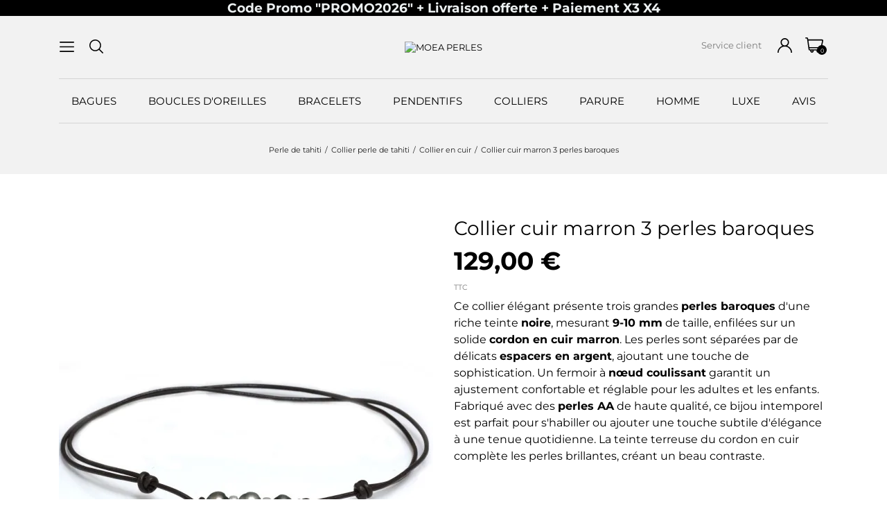

--- FILE ---
content_type: text/html; charset=utf-8
request_url: https://www.perles-tahiti.com/121-1981-collier-cuir-marron-3-perles.html
body_size: 37899
content:
<!doctype html>
<html lang="fr" data-vers="8.1.6">

  <head>
    
      
  <meta charset="utf-8">


  <meta http-equiv="x-ua-compatible" content="ie=edge">



  <title>Collier cuir marron 3 perles baroques</title>
  <meta name="description" content="Élevez votre style avec le Collier cuir marron 3 perles baroques. Doté de perles baroques luxueuses et d&#039;un cordon en cuir chic, il est parfait pour toutes les occasions !">
  <meta name="keywords" content="">
        <link rel="canonical" href="https://www.perles-tahiti.com/121-collier-cuir-marron-3-perles.html">
  


  <meta name="viewport" content="width=device-width, initial-scale=1">



  <link rel="icon" type="image/vnd.microsoft.icon" href="https://www.perles-tahiti.com/img/favicon.ico?1683829678">
  <link rel="shortcut icon" type="image/x-icon" href="https://www.perles-tahiti.com/img/favicon.ico?1683829678">



  <link rel="preload" as="font" href="https://www.perles-tahiti.com/themes/pascal/assets/css/570eb83859dc23dd0eec423a49e147fe.woff2" type="font/woff2" crossorigin>

  <link rel="stylesheet" href="https://www.perles-tahiti.com/themes/pascal/assets/cache/theme-2edd51489.css" type="text/css" media="all">




  

  <script type="text/javascript">
        var ETS_ABANCART_COPIED_MESSAGE = "Copi\u00e9";
        var ETS_ABANCART_LINK_AJAX = "https:\/\/www.perles-tahiti.com\/module\/ets_abandonedcart\/request";
        var ETS_AC_LINK_SUBMIT_LEAD_FORM = "https:\/\/www.perles-tahiti.com\/lead\/";
        var ETS_AC_RECAPTCHA_V2_INVALID = "Veuillez v\u00e9rifier le recaptcha";
        var PAYPLUG_DOMAIN = "https:\/\/secure.payplug.com";
        var applePayIdCart = null;
        var applePayMerchantSessionAjaxURL = "https:\/\/www.perles-tahiti.com\/module\/payplug\/dispatcher";
        var applePayPaymentAjaxURL = "https:\/\/www.perles-tahiti.com\/module\/payplug\/validation";
        var applePayPaymentRequestAjaxURL = "https:\/\/www.perles-tahiti.com\/module\/payplug\/applepaypaymentrequest";
        var ch_pinterest = {"tag_id":"2613911873417","track_em":"0","track_pagevisit":"1","track_addtocart":"1","track_viewcategory":"1","track_orders":"1","add_to_cart_class":"add-to-cart","product_data":{"id":"121","name":{"1":"Collier cuir marron 3 perles baroques"},"price":129},"product_order_data":[],"order_reference":"","total_paid":0,"category_name":"Collier en cuir","debug":"0"};
        var comment_tab = "3";
        var integratedPaymentError = "Paiement refus\u00e9, veuillez r\u00e9essayer.";
        var is_sandbox_mode = false;
        var lgcomments_products_default_display = "3";
        var lgcomments_products_extra_display = "10";
        var ma_ps17 = true;
        var module_dir = "\/modules\/lgcomments\/";
        var module_name = "payplug";
        var payplug_ajax_url = "https:\/\/www.perles-tahiti.com\/module\/payplug\/ajax";
        var payplug_transaction_error_message = "    <div class=\"payplugMsg_wrapper\">\n                                    <p  class=\"payplugMsg_error\" >La transaction n&#039;a pas pu aboutir, et votre carte n&#039;a pas \u00e9t\u00e9 d\u00e9bit\u00e9e.<\/p>\n                                        <button type=\"button\" class=\"payplugMsg_button\" name=\"card_deleted\">Ok<\/button>\n        \n            <\/div>\n";
        var prestashop = {"cart":{"products":[],"totals":{"total":{"type":"total","label":"Total","amount":0,"value":"0,00\u00a0\u20ac"},"total_including_tax":{"type":"total","label":"Total TTC","amount":0,"value":"0,00\u00a0\u20ac"},"total_excluding_tax":{"type":"total","label":"Total HT :","amount":0,"value":"0,00\u00a0\u20ac"}},"subtotals":{"products":{"type":"products","label":"Sous-total","amount":0,"value":"0,00\u00a0\u20ac"},"discounts":null,"shipping":{"type":"shipping","label":"Livraison","amount":0,"value":""},"tax":null},"products_count":0,"summary_string":"0 articles","vouchers":{"allowed":1,"added":[]},"discounts":[{"id_cart_rule":null,"id_customer":"0","date_from":"2025-01-01 22:00:00","date_to":"2026-08-30 22:00:00","description":"","quantity":"643","quantity_per_user":"5","priority":"1","partial_use":"0","code":"PROMO2026","minimum_amount":"0.000000","minimum_amount_tax":"0","minimum_amount_currency":"1","minimum_amount_shipping":"0","country_restriction":"0","carrier_restriction":"0","group_restriction":"0","cart_rule_restriction":"0","product_restriction":"0","shop_restriction":"0","free_shipping":"1","reduction_percent":"2.00","reduction_amount":"0.000000","reduction_tax":"0","reduction_currency":"1","reduction_product":"0","reduction_exclude_special":"0","gift_product":"0","gift_product_attribute":"0","highlight":"1","active":"1","date_add":"2023-06-15 22:14:11","date_upd":"2026-01-16 18:58:35","id_lang":null,"name":null,"quantity_for_user":5}],"minimalPurchase":0,"minimalPurchaseRequired":""},"currency":{"id":1,"name":"Euro","iso_code":"EUR","iso_code_num":"978","sign":"\u20ac"},"customer":{"lastname":"","firstname":"","email":"","birthday":"0000-00-00","newsletter":"0","newsletter_date_add":"0000-00-00 00:00:00","optin":"0","website":null,"company":null,"siret":null,"ape":null,"is_logged":false,"gender":{"type":null,"name":null},"addresses":[]},"country":{"id_zone":"1","id_currency":"0","call_prefix":"33","iso_code":"FR","active":"1","contains_states":"0","need_identification_number":"0","need_zip_code":"1","zip_code_format":"NNNNN","display_tax_label":"1","name":"France","id":8},"language":{"name":"Fran\u00e7ais (French)","iso_code":"fr","locale":"fr-FR","language_code":"fr","active":"1","is_rtl":"0","date_format_lite":"Y-m-d","date_format_full":"Y-m-d H:i:s","id":1},"page":{"title":"","canonical":"https:\/\/www.perles-tahiti.com\/121-collier-cuir-marron-3-perles.html","meta":{"title":"Collier cuir marron 3 perles baroques","description":"\u00c9levez votre style avec le Collier cuir marron 3 perles baroques. Dot\u00e9 de perles baroques luxueuses et d'un cordon en cuir chic, il est parfait pour toutes les occasions !","keywords":"","robots":"index"},"page_name":"product","body_classes":{"lang-fr":true,"lang-rtl":false,"country-FR":true,"currency-EUR":true,"layout-full-width":true,"page-product":true,"tax-display-enabled":true,"page-customer-account":false,"product-id-121":true,"product-Collier cuir marron 3 perles baroques":true,"product-id-category-24":true,"product-id-manufacturer-3":true,"product-id-supplier-0":true,"product-available-for-order":true},"admin_notifications":[],"password-policy":{"feedbacks":{"0":"Tr\u00e8s faible","1":"Faible","2":"Moyenne","3":"Fort","4":"Tr\u00e8s fort","Straight rows of keys are easy to guess":"Les suites de touches sur le clavier sont faciles \u00e0 deviner","Short keyboard patterns are easy to guess":"Les mod\u00e8les courts sur le clavier sont faciles \u00e0 deviner.","Use a longer keyboard pattern with more turns":"Utilisez une combinaison de touches plus longue et plus complexe.","Repeats like \"aaa\" are easy to guess":"Les r\u00e9p\u00e9titions (ex. : \"aaa\") sont faciles \u00e0 deviner.","Repeats like \"abcabcabc\" are only slightly harder to guess than \"abc\"":"Les r\u00e9p\u00e9titions (ex. : \"abcabcabc\") sont seulement un peu plus difficiles \u00e0 deviner que \"abc\".","Sequences like abc or 6543 are easy to guess":"Les s\u00e9quences (ex. : abc ou 6543) sont faciles \u00e0 deviner.","Recent years are easy to guess":"Les ann\u00e9es r\u00e9centes sont faciles \u00e0 deviner.","Dates are often easy to guess":"Les dates sont souvent faciles \u00e0 deviner.","This is a top-10 common password":"Ce mot de passe figure parmi les 10 mots de passe les plus courants.","This is a top-100 common password":"Ce mot de passe figure parmi les 100 mots de passe les plus courants.","This is a very common password":"Ceci est un mot de passe tr\u00e8s courant.","This is similar to a commonly used password":"Ce mot de passe est similaire \u00e0 un mot de passe couramment utilis\u00e9.","A word by itself is easy to guess":"Un mot seul est facile \u00e0 deviner.","Names and surnames by themselves are easy to guess":"Les noms et les surnoms seuls sont faciles \u00e0 deviner.","Common names and surnames are easy to guess":"Les noms et les pr\u00e9noms courants sont faciles \u00e0 deviner.","Use a few words, avoid common phrases":"Utilisez quelques mots, \u00e9vitez les phrases courantes.","No need for symbols, digits, or uppercase letters":"Pas besoin de symboles, de chiffres ou de majuscules.","Avoid repeated words and characters":"\u00c9viter de r\u00e9p\u00e9ter les mots et les caract\u00e8res.","Avoid sequences":"\u00c9viter les s\u00e9quences.","Avoid recent years":"\u00c9vitez les ann\u00e9es r\u00e9centes.","Avoid years that are associated with you":"\u00c9vitez les ann\u00e9es qui vous sont associ\u00e9es.","Avoid dates and years that are associated with you":"\u00c9vitez les dates et les ann\u00e9es qui vous sont associ\u00e9es.","Capitalization doesn't help very much":"Les majuscules ne sont pas tr\u00e8s utiles.","All-uppercase is almost as easy to guess as all-lowercase":"Un mot de passe tout en majuscules est presque aussi facile \u00e0 deviner qu'un mot de passe tout en minuscules.","Reversed words aren't much harder to guess":"Les mots invers\u00e9s ne sont pas beaucoup plus difficiles \u00e0 deviner.","Predictable substitutions like '@' instead of 'a' don't help very much":"Les substitutions pr\u00e9visibles comme '\"@\" au lieu de \"a\" n'aident pas beaucoup.","Add another word or two. Uncommon words are better.":"Ajoutez un autre mot ou deux. Pr\u00e9f\u00e9rez les mots peu courants."}}},"shop":{"name":"MOEA PERLES","logo":"https:\/\/www.perles-tahiti.com\/img\/logo-1683829678.svg","stores_icon":"https:\/\/www.perles-tahiti.com\/img\/logo_stores.png","favicon":"https:\/\/www.perles-tahiti.com\/img\/favicon.ico"},"core_js_public_path":"\/themes\/","urls":{"base_url":"https:\/\/www.perles-tahiti.com\/","current_url":"https:\/\/www.perles-tahiti.com\/121-1981-collier-cuir-marron-3-perles.html","shop_domain_url":"https:\/\/www.perles-tahiti.com","img_ps_url":"https:\/\/www.perles-tahiti.com\/img\/","img_cat_url":"https:\/\/www.perles-tahiti.com\/img\/c\/","img_lang_url":"https:\/\/www.perles-tahiti.com\/img\/l\/","img_prod_url":"https:\/\/www.perles-tahiti.com\/img\/p\/","img_manu_url":"https:\/\/www.perles-tahiti.com\/img\/m\/","img_sup_url":"https:\/\/www.perles-tahiti.com\/img\/su\/","img_ship_url":"https:\/\/www.perles-tahiti.com\/img\/s\/","img_store_url":"https:\/\/www.perles-tahiti.com\/img\/st\/","img_col_url":"https:\/\/www.perles-tahiti.com\/img\/co\/","img_url":"https:\/\/www.perles-tahiti.com\/themes\/pascal\/assets\/img\/","css_url":"https:\/\/www.perles-tahiti.com\/themes\/pascal\/assets\/css\/","js_url":"https:\/\/www.perles-tahiti.com\/themes\/pascal\/assets\/js\/","pic_url":"https:\/\/www.perles-tahiti.com\/upload\/","theme_assets":"https:\/\/www.perles-tahiti.com\/themes\/pascal\/assets\/","theme_dir":"https:\/\/www.perles-tahiti.com\/themes\/pascal\/","pages":{"address":"https:\/\/www.perles-tahiti.com\/adresse","addresses":"https:\/\/www.perles-tahiti.com\/adresses","authentication":"https:\/\/www.perles-tahiti.com\/connexion","manufacturer":"https:\/\/www.perles-tahiti.com\/brands","cart":"https:\/\/www.perles-tahiti.com\/panier","category":"https:\/\/www.perles-tahiti.com\/index.php?controller=category","cms":"https:\/\/www.perles-tahiti.com\/index.php?controller=cms","contact":"https:\/\/www.perles-tahiti.com\/nous-contacter","discount":"https:\/\/www.perles-tahiti.com\/reduction","guest_tracking":"https:\/\/www.perles-tahiti.com\/suivi-commande-invite","history":"https:\/\/www.perles-tahiti.com\/historique-commandes","identity":"https:\/\/www.perles-tahiti.com\/identite","index":"https:\/\/www.perles-tahiti.com\/","my_account":"https:\/\/www.perles-tahiti.com\/mon-compte","order_confirmation":"https:\/\/www.perles-tahiti.com\/confirmation-commande","order_detail":"https:\/\/www.perles-tahiti.com\/index.php?controller=order-detail","order_follow":"https:\/\/www.perles-tahiti.com\/suivi-commande","order":"https:\/\/www.perles-tahiti.com\/commande","order_return":"https:\/\/www.perles-tahiti.com\/index.php?controller=order-return","order_slip":"https:\/\/www.perles-tahiti.com\/avoirs","pagenotfound":"https:\/\/www.perles-tahiti.com\/page-introuvable","password":"https:\/\/www.perles-tahiti.com\/recuperation-mot-de-passe","pdf_invoice":"https:\/\/www.perles-tahiti.com\/index.php?controller=pdf-invoice","pdf_order_return":"https:\/\/www.perles-tahiti.com\/index.php?controller=pdf-order-return","pdf_order_slip":"https:\/\/www.perles-tahiti.com\/index.php?controller=pdf-order-slip","prices_drop":"https:\/\/www.perles-tahiti.com\/promotions","product":"https:\/\/www.perles-tahiti.com\/index.php?controller=product","registration":"https:\/\/www.perles-tahiti.com\/index.php?controller=registration","search":"https:\/\/www.perles-tahiti.com\/recherche","sitemap":"https:\/\/www.perles-tahiti.com\/plan-du-site","stores":"https:\/\/www.perles-tahiti.com\/magasins","supplier":"https:\/\/www.perles-tahiti.com\/fournisseur","new_products":"https:\/\/www.perles-tahiti.com\/nouveaux-produits","brands":"https:\/\/www.perles-tahiti.com\/brands","register":"https:\/\/www.perles-tahiti.com\/index.php?controller=registration","order_login":"https:\/\/www.perles-tahiti.com\/commande?login=1"},"alternative_langs":[],"actions":{"logout":"https:\/\/www.perles-tahiti.com\/?mylogout="},"no_picture_image":{"bySize":{"attributes_default":{"url":"https:\/\/www.perles-tahiti.com\/img\/p\/fr-default-attributes_default.jpg","width":37,"height":50},"small_default":{"url":"https:\/\/www.perles-tahiti.com\/img\/p\/fr-default-small_default.jpg","width":99,"height":132},"slider_photo":{"url":"https:\/\/www.perles-tahiti.com\/img\/p\/fr-default-slider_photo.jpg","width":107,"height":143},"cart_default":{"url":"https:\/\/www.perles-tahiti.com\/img\/p\/fr-default-cart_default.jpg","width":120,"height":160},"search_photo":{"url":"https:\/\/www.perles-tahiti.com\/img\/p\/fr-default-search_photo.jpg","width":135,"height":180},"menu_default":{"url":"https:\/\/www.perles-tahiti.com\/img\/p\/fr-default-menu_default.jpg","width":135,"height":180},"catalog_small":{"url":"https:\/\/www.perles-tahiti.com\/img\/p\/fr-default-catalog_small.jpg","width":184,"height":245},"catalog_medium":{"url":"https:\/\/www.perles-tahiti.com\/img\/p\/fr-default-catalog_medium.jpg","width":255,"height":340},"home_default":{"url":"https:\/\/www.perles-tahiti.com\/img\/p\/fr-default-home_default.jpg","width":348,"height":464},"catalog_large":{"url":"https:\/\/www.perles-tahiti.com\/img\/p\/fr-default-catalog_large.jpg","width":398,"height":531},"medium_default":{"url":"https:\/\/www.perles-tahiti.com\/img\/p\/fr-default-medium_default.jpg","width":452,"height":602},"large_default":{"url":"https:\/\/www.perles-tahiti.com\/img\/p\/fr-default-large_default.jpg","width":540,"height":720},"product_zoom":{"url":"https:\/\/www.perles-tahiti.com\/img\/p\/fr-default-product_zoom.jpg","width":600,"height":800}},"small":{"url":"https:\/\/www.perles-tahiti.com\/img\/p\/fr-default-attributes_default.jpg","width":37,"height":50},"medium":{"url":"https:\/\/www.perles-tahiti.com\/img\/p\/fr-default-catalog_small.jpg","width":184,"height":245},"large":{"url":"https:\/\/www.perles-tahiti.com\/img\/p\/fr-default-product_zoom.jpg","width":600,"height":800},"legend":""}},"configuration":{"display_taxes_label":true,"display_prices_tax_incl":true,"is_catalog":false,"show_prices":true,"opt_in":{"partner":false},"quantity_discount":{"type":"price","label":"Prix unitaire"},"voucher_enabled":1,"return_enabled":0},"field_required":[],"breadcrumb":{"links":[{"title":"Perle de tahiti","url":"https:\/\/www.perles-tahiti.com\/"},{"title":"Collier perle de tahiti","url":"https:\/\/www.perles-tahiti.com\/8-colliers-perles-de-tahiti"},{"title":"Collier en cuir","url":"https:\/\/www.perles-tahiti.com\/24-colliers-cuir"},{"title":"Collier cuir marron 3 perles baroques","url":"https:\/\/www.perles-tahiti.com\/121-1981-collier-cuir-marron-3-perles.html#\/taille_bracelet-adulte"}],"count":4},"link":{"protocol_link":"https:\/\/","protocol_content":"https:\/\/"},"time":1768599062,"static_token":"102ca2967d125ba2ea83fd3bb232a9cb","token":"aecd0e814276faf611df8a826fa1a034","debug":false};
        var review_controller_link = "https:\/\/www.perles-tahiti.com\/avis-clients";
        var review_controller_name = "avis-clients";
        var send_successfull_msg = "La critique a \u00e9t\u00e9 correctement envoy\u00e9e.";
        var sliderblocks = 5;
        var star_color = "yellow";
        var star_style = "plain";
      </script>



  <script>
                var jprestaUpdateCartDirectly = 1;
                var jprestaUseCreativeElements = 0;
                </script><script>
pcRunDynamicModulesJs = function() {
// Autoconf - 2025-05-15T15:01:33+00:00
// ps_shoppingcart
// Cart is refreshed from HTML to be faster
// ets_abandonedcart
if (typeof aband_func !== 'undefined') {
   aband_func.popupReminder();
   aband_func.highlightbarReminder();
   aband_func.notificationReminder();
}
if (typeof ets_ab_fn !== 'undefined') {
  ets_ab_fn.init();
}
if (typeof ets_ab_fn_fav !== 'undefined') {
  ets_ab_fn_fav.init();
}
// lgcomments
if (typeof $.fancybox !== 'undefined') {
    $(".lgcomment_button")
        .fancybox({
            'href': '#form_review_popup'
            , 'width': 400
            , 'height': 'auto'
            , 'autoSize': false
            , 'tpl': {
                closeBtn: ''
            }
        });
    $("select#lg_score")
        .on("change", function () {
            changeStars($(this)
                .val());
        });
    $(document).off('click', '#product #submit_review');
    $('#submit_review')
        .on('click', function () {
            if (checkFields()) {
                sendProductReview(review_controller_link);
            }
        });
}
if (typeof init_comments === 'function' && typeof lgcomments_products_default_display !== 'undefined') {
    init_comments(lgcomments_products_default_display);
}
};</script>
<!-- Magic Zoom Plus Prestashop module version v5.10.3 [v1.6.94:v5.3.7] -->
<script type="text/javascript">window["mgctlbx$Pltm"] = "Prestashop";</script>
<link type="text/css" href="/modules/magiczoomplus/views/css/magiczoomplus.css" rel="stylesheet" media="screen" />
<link type="text/css" href="/modules/magiczoomplus/views/css/magiczoomplus.module.css" rel="stylesheet" media="screen" />
<script type="text/javascript" src="/modules/magiczoomplus/views/js/magiczoomplus.js"></script>
<script type="text/javascript" src="/modules/magiczoomplus/views/js/magictoolbox.utils.js"></script>
<script type="text/javascript">
	var mzOptions = {
		'zoomWidth':'auto',
		'zoomHeight':'auto',
		'zoomPosition':'right',
		'zoomDistance':15,
		'selectorTrigger':'click',
		'transitionEffect':true,
		'lazyZoom':false,
		'rightClick':false,
		'cssClass':'',
		'zoomMode':'magnifier',
		'zoomOn':'hover',
		'upscale':true,
		'smoothing':true,
		'variableZoom':false,
		'zoomCaption':'off',
		'expand':'window',
		'expandZoomMode':'zoom',
		'expandZoomOn':'click',
		'expandCaption':true,
		'closeOnClickOutside':true,
		'hint':'once',
		'textHoverZoomHint':'Passez la souris pour zoomer',
		'textClickZoomHint':'Cliquez pour zoomer',
		'textExpandHint':'Cliquez pour agrandir',
		'textBtnClose':'Fermer',
		'textBtnNext':'Suivant',
		'textBtnPrev':'Précédent'
	}
</script>
<script type="text/javascript">
	var mzMobileOptions = {
		'zoomMode':'off',
		'textHoverZoomHint':'Toucher pour zoomer',
		'textClickZoomHint':'Appuyez deux fois ou pincez pour zoomer',
		'textExpandHint':'Appuyez pour développer'
	}
</script>

<script type="text/javascript">
    var isPrestaShop15x = true;
    var isPrestaShop1541 = true;
    var isPrestaShop156x = true;
    var isPrestaShop16x = true;
    var isPrestaShop17x = true;
    var mEvent = 'click';
    var originalLayout = false;
    var m360AsPrimaryImage = true && (typeof(window['Magic360']) != 'undefined');
    var useMagicScroll = false;
    var scrollItems = 3;
    var isProductMagicZoomReady = false;
    var allowHighlightActiveSelectorOnUpdate = true;
    mzOptions['onZoomReady'] = function(id) {
        //console.log('MagicZoomPlus onZoomReady: ', id);
        if (id == 'MagicZoomPlusImageMainImage') {
            isProductMagicZoomReady = true;
        }
    }
    mzOptions['onUpdate'] = function(id, oldA, newA) {
        //console.log('MagicZoomPlus onUpdate: ', id);
        if (allowHighlightActiveSelectorOnUpdate) {
            mtHighlightActiveSelector(newA);
        }
        allowHighlightActiveSelectorOnUpdate = true;
    }


</script>
<script type="text/javascript" src="/modules/magiczoomplus/views/js/product17.js"></script>

<script type="text/javascript" src="/modules/magiczoomplus/views/js/switch.js"></script>
 <script>
	var an_productattributes = {
		controller: "https://www.perles-tahiti.com/module/an_productattributes/ajax",
		config: JSON.parse('{\"type_view\":\"None\",\"color_type_view\":\"color\",\"display_add_to_cart\":\"1\",\"display_quantity\":\"0\",\"display_labels\":\"0\",\"product_miniature\":\".js-product-miniature\",\"thumbnail_container\":\".thumbnail-container\",\"price\":\".price\",\"regular_price\":\".regular-price\",\"product_price_and_shipping\":\".product-price-and-shipping\",\"separator\":\" \\/ \",\"background_sold_out\":\"#ffc427\",\"color_sold_out\":\"#ffffff\",\"background_sale\":\"#e53d60\",\"color_sale\":\"#ffffff\",\"display_prices\":\"1\",\"text_out_of_stock\":false,\"txt_out_of_stock\":false}'),
		loader: '<div class="anpa-loader js-anpa-loader"><div class="anpa-loader-bg" data-js-loader-bg=""></div><div class="anpa-loader-spinner" data-js-loader-spinner=""><svg xmlns="http://www.w3.org/2000/svg" xmlns:xlink="http://www.w3.org/1999/xlink" style="margin: auto; background-image: none; display: block; shape-rendering: auto; animation-play-state: running; animation-delay: 0s; background-position: initial initial; background-repeat: initial initial;" width="254px" height="254px" viewBox="0 0 100 100" preserveAspectRatio="xMidYMid"><path fill="none" stroke="#1d0e0b" stroke-width="3" stroke-dasharray="42.76482137044271 42.76482137044271" d="M24.3 30C11.4 30 5 43.3 5 50s6.4 20 19.3 20c19.3 0 32.1-40 51.4-40 C88.6 30 95 43.3 95 50s-6.4 20-19.3 20C56.4 70 43.6 30 24.3 30z" stroke-linecap="round" style="transform: scale(0.22); transform-origin: 50px 50px; animation-play-state: running; animation-delay: 0s;"> <animate attributeName="stroke-dashoffset" repeatCount="indefinite" dur="1s" keyTimes="0;1" values="0;256.58892822265625" style="animation-play-state: running; animation-delay: 0s;"></animate></path></svg></div></div>',
	}
</script><script>
	var an_stickyaddtocart = {
		controller: "https://www.perles-tahiti.com/module/an_stickyaddtocart/ajax",
	//	config: JSON.parse('{\"type_view\":\"standart\",\"display_add_to_cart\":\"1\",\"display_quantity\":\"0\",\"display_labels\":\"0\",\"separator\":\" \\/ \",\"background_sold_out\":\"#ffc427\",\"color_sold_out\":\"#ffffff\",\"background_sale\":\"#e53d60\",\"color_sale\":\"#ffffff\",\"display_prices\":\"1\",\"effect\":\"shake\",\"interalEffect\":\"2500\"}'),
	}
</script><script>(function(w,d,t,r,u){var f,n,i;w[u]=w[u]||[],f=function(){var o={ti:"11036946"};o.q=w[u],w[u]=new UET(o),w[u].push("pageLoad")},n=d.createElement(t),n.src=r,n.async=1,n.onload=n.onreadystatechange=function(){var s=this.readyState;s&&s!=="loaded"&&s!=="complete"||(f(),n.onload=n.onreadystatechange=null)},i=d.getElementsByTagName(t)[0],i.parentNode.insertBefore(n,i)})(window,document,"script","//bat.bing.com/bat.js","uetq");</script>

<noscript>
</noscript>
<meta name="p:domain_verify" content="2613911873417"/><script async src="https://www.googletagmanager.com/gtag/js?id=G-39111RELQX"></script>
<script>
  window.dataLayer = window.dataLayer || [];
  function gtag(){dataLayer.push(arguments);}
  gtag('js', new Date());
  gtag(
    'config',
    'G-39111RELQX',
    {
      'debug_mode':false
                      }
  );
</script>





    
 <meta property="og:type" content="product">
 <meta property="og:url" content="https://www.perles-tahiti.com/121-1981-collier-cuir-marron-3-perles.html">
 <meta property="og:title" content="Collier cuir marron 3 perles baroques">
 <meta property="og:site_name" content="MOEA PERLES">
 <meta property="og:description" content="Élevez votre style avec le Collier cuir marron 3 perles baroques. Doté de perles baroques luxueuses et d&#039;un cordon en cuir chic, il est parfait pour toutes les occasions !">
 <meta property="og:image" content="https://www.perles-tahiti.com/2626-product_zoom/collier-cuir-marron-3-perles.jpg">
 <meta property="product:pretax_price:amount" content="129">
 <meta property="product:pretax_price:currency" content="EUR">
 <meta property="product:price:amount" content="129">
 <meta property="product:price:currency" content="EUR">
  
  </head>

  <body id="product" class="
              leftColDefault         checkout-minimize lang-fr country-fr currency-eur layout-full-width page-product tax-display-enabled product-id-121 product-collier-cuir-marron-3-perles-baroques product-id-category-24 product-id-manufacturer-3 product-id-supplier-0 product-available-for-order  mCustomScrollbar"   >

    
      
    

    <main>
      
              

      <header id="header">
        
          
  
  
    <div class="header-banner">
      <div id="ma-container_hookDisplayBanner_1" class="ma-width100 ma-container  animated pulse ma-hookDisplayBanner ma-container_hookDisplayBanner_1" style="">
      <div class="ma-message">
        <div style="text-align: center;"><span style="background-color: #000000; color: #ecf0f1; font-size: 14pt;"><strong>Code Promo "PROMO2026" + Livraison offerte + Paiement X3 X4</strong></span></div>
      </div>
    </div>
<div id="ma-preload-marque-message_hookDisplayBanner_1" style="display: none;">
<div style="text-align: center;"><span style="background-color: #000000; color: #ecf0f1; font-size: 14pt;"><strong>Code Promo "PROMO2026" + Livraison offerte + Paiement X3 X4</strong></span></div>
</div>
<script>
  function getCookieMa(cname) {
    let name = cname + "=";
    let ca = document.cookie.split(';');
    for(let i = 0; i < ca.length; i++) {
      let c = ca[i];
      while (c.charAt(0) === ' ') {
        c = c.substring(1);
      }
      if (c.indexOf(name) === 0) {
        return c.substring(name.length, c.length);
      }
    }
    return "";
  }
        if (document.getElementById("ma-container_hookDisplayBanner_1") !== null) {
      document.getElementById("ma-container_hookDisplayBanner_1").style.display = '';
    }
          function addEvents() {
                    $(".ma-container.ma-onload.ma-container_hookDisplayBanner_1").fadeIn(3000, "linear");
  }
  function addCssStylesOnload() {
    messageElement = $("div.ma-container.ma-container_hookDisplayBanner_1 .ma-message");
    bottomStickyElement = $(".ma-container.ma-sticki.ma-bottomWidth");
    bottomStickyElement.parent().prevAll('main').css('margin-bottom', bottomStickyElement.height());
    //$("div.ma-container.ma-container_hookDisplayBanner_1 #ma-close-btn").css('top', 10 - messageElement.height());
    $("div.ma-container.ma-container_hookDisplayBanner_1 #ma-close-btn").css('top', '5px').css('position', 'relative');
    $('.ma-marquee.str_vertical').css('height', $(this).children().height());
    if ($('body.ps_back-office').length > 0) {
      messageElement.parent('a').attr('href', '').parent().addClass('infinite');
      messageElement.parent().addClass('infinite');
    }
  }
      function runMeMarquee(id) {
    var meMarquee_id = $('.ma-container.ma-marquee.ma-container_' + id + ' .ma-message').liMarquee({
        width: 'auto',
        height: 'auto',
        direction: 'left',
        loop: -1,
        scrolldelay: 85,
        scrollamount: 85,
        circular: false,
        dragAndDrop: true,
        hoverStop: true,
        startShow: false,
        runShort: true
    });
    //meMarquee_id.liMarquee('pause');
    $('div.str_origin').css('left', meMarquee_id.width() + 'px');
    meMarquee_id.liMarquee('play');
  }
  if (typeof hideQuickView === 'function') {
    document.addEventListener("idnovate", hideQuickView);
  }
  if (typeof showQuickView === 'function') {
    document.addEventListener("idnovate", showQuickView);
  }
  if (typeof showProductButtons === 'function') {
    document.addEventListener("idnovate", showProductButtons);
  }
  if (typeof addAddToCartEvent === 'function') {
    document.addEventListener("idnovate", addAddToCartEvent);
  }
  if (typeof addStreamData === 'function') {
    document.addEventListener("idnovate", addStreamData);
  }
  if (typeof addStream === 'function') {
    document.addEventListener("idnovate", addStream);
  }
  if (typeof addEvents === 'function') {
    document.addEventListener("idnovate", addEvents);
  }
  if (typeof addCssStylesOnload === 'function') {
    document.addEventListener("idnovate", addCssStylesOnload);
  }
</script>

    </div>
  


  
    <nav class="header-nav tablet-h" >
      <div class="container">
          <div class="row">
            <div class="hidden-md-down header-nav-inside vertical-center">
              <div class="col-md-4 col-xs-12" >
                <div id="_desktop_contact_link">
  <div id="contact-link">
    <a href="https://www.perles-tahiti.com/nous-contacter">Contactez-nous</a>
  </div>
</div>

              </div>
              <div class="col-md-8 right-nav">
                  <div id="dyn696aae166b810" class="dynhook pc_displayNav2_14" data-module="14" data-hook="displayNav2" data-hooktype="w" data-hookargs=""><div class="loadingempty"></div><div id="_desktop_user_info">
  <div class="user-info">
              <a
          href="https://www.perles-tahiti.com/mon-compte"
          title="Identifiez-vous"
          rel="nofollow"
        >
          <span class="account-login">

            <svg class="
                             hidden-md-down
                         "
             xmlns="http://www.w3.org/2000/svg"
             xmlns:xlink="http://www.w3.org/1999/xlink"
             width="21px" height="21px">
            <path fill-rule="evenodd"  fill="rgb(0, 0, 0)"
             d="M17.925,13.576 C16.781,12.432 15.420,11.585 13.935,11.073 C15.525,9.977 16.570,8.144 16.570,6.070 C16.570,2.723 13.847,0.000 10.500,0.000 C7.153,0.000 4.430,2.723 4.430,6.070 C4.430,8.144 5.475,9.977 7.065,11.073 C5.580,11.585 4.219,12.432 3.075,13.576 C1.092,15.558 -0.000,18.195 -0.000,21.000 L1.641,21.000 C1.641,16.115 5.615,12.141 10.500,12.141 C15.385,12.141 19.359,16.115 19.359,21.000 L21.000,21.000 C21.000,18.195 19.908,15.558 17.925,13.576 ZM10.500,10.500 C8.058,10.500 6.070,8.513 6.070,6.070 C6.070,3.628 8.058,1.641 10.500,1.641 C12.943,1.641 14.930,3.628 14.930,6.070 C14.930,8.513 12.943,10.500 10.500,10.500 Z"/>
            </svg>


            <span class="
                            hidden-lg-up
                         ">Connexion</span>
          </span>
        </a>
            
  </div>
</div>
</div><div id="_desktop_cart">
  <div class="blockcart cart-preview js-sidebar-cart-trigger inactive" data-refresh-url="//www.perles-tahiti.com/module/ps_shoppingcart/ajax">
    <div class="header">
        <a class="blockcart-link" rel="nofollow" href="//www.perles-tahiti.com/panier?action=show">

      <svg
       xmlns="http://www.w3.org/2000/svg"
       xmlns:xlink="http://www.w3.org/1999/xlink"
       width="26px" height="22px">
      <path fill-rule="evenodd"  fill="rgb(0, 0, 0)"
       d="M25.593,3.469 C25.244,3.044 24.726,2.800 24.171,2.800 L4.354,2.800 L4.177,1.551 C4.051,0.667 3.273,0.000 2.366,0.000 L0.812,0.000 C0.364,0.000 -0.000,0.358 -0.000,0.800 C-0.000,1.242 0.364,1.600 0.812,1.600 L2.366,1.600 C2.467,1.600 2.553,1.674 2.567,1.772 L4.760,17.249 C4.886,18.133 5.664,18.800 6.571,18.800 L7.452,18.800 C7.362,19.050 7.312,19.320 7.312,19.600 C7.312,20.923 8.406,22.000 9.750,22.000 C11.094,22.000 12.187,20.923 12.187,19.600 C12.187,19.320 12.138,19.050 12.047,18.800 L16.389,18.800 C16.299,19.050 16.249,19.320 16.249,19.600 C16.249,20.923 17.343,22.000 18.687,22.000 C20.031,22.000 21.124,20.923 21.124,19.600 C21.124,19.320 21.075,19.050 20.985,18.800 L22.749,18.800 C23.198,18.800 23.562,18.442 23.562,18.000 C23.562,17.558 23.198,17.200 22.749,17.200 L6.571,17.200 C6.470,17.200 6.384,17.126 6.370,17.028 L6.167,15.600 L22.168,15.600 C23.024,15.600 23.776,15.002 23.956,14.177 L25.958,4.977 C26.075,4.443 25.941,3.893 25.593,3.469 L25.593,3.469 ZM10.562,19.600 C10.562,20.041 10.198,20.400 9.750,20.400 C9.302,20.400 8.937,20.041 8.937,19.600 C8.937,19.159 9.302,18.800 9.750,18.800 C10.198,18.800 10.562,19.159 10.562,19.600 ZM19.499,19.600 C19.499,20.041 19.135,20.400 18.687,20.400 C18.239,20.400 17.874,20.041 17.874,19.600 C17.874,19.159 18.239,18.800 18.687,18.800 C19.135,18.800 19.499,19.159 19.499,19.600 ZM24.369,4.642 L22.367,13.841 C22.347,13.933 22.264,14.000 22.168,14.000 L5.941,14.000 L4.580,4.400 L24.171,4.400 C24.251,4.400 24.301,4.440 24.329,4.474 C24.357,4.508 24.386,4.565 24.369,4.642 L24.369,4.642 Z"/>
      </svg>

          <span class="cart-item-count">0</span>

        </a>
    </div>
    <div class="cart-dropdown js-cart-source hidden-xs-up">
      <div class="cart-dropdown-wrapper">
        <div class="cart-title">
          <p class="h4 text-center">Panier</p>
        </div>
                  <div class="no-items">
            Il n'y a plus d'articles dans votre panier
          </div>
              </div>
    </div>

  </div>
</div>

              </div>

            </div>
           <div class="hidden-lg-up text-sm-center mobile">
           <div class="mobile-header">
            <div class="float-xs-left" id="menu-icon">
            <svg
             xmlns="http://www.w3.org/2000/svg"
             xmlns:xlink="http://www.w3.org/1999/xlink"
             width="19px" height="17px">
            <path fill-rule="evenodd"  fill="rgb(0, 0, 0)"
             d="M18.208,9.273 L0.792,9.273 C0.354,9.273 0.000,8.927 0.000,8.500 C0.000,8.073 0.354,7.727 0.792,7.727 L18.208,7.727 C18.645,7.727 19.000,8.073 19.000,8.500 C19.000,8.927 18.646,9.273 18.208,9.273 ZM18.208,1.545 L0.792,1.545 C0.354,1.545 0.000,1.199 0.000,0.773 C0.000,0.346 0.354,-0.000 0.792,-0.000 L18.208,-0.000 C18.645,-0.000 19.000,0.346 19.000,0.773 C19.000,1.199 18.646,1.545 18.208,1.545 ZM0.792,15.455 L18.208,15.455 C18.645,15.455 19.000,15.801 19.000,16.227 C19.000,16.654 18.646,17.000 18.208,17.000 L0.792,17.000 C0.354,17.000 0.000,16.654 0.000,16.227 C0.000,15.801 0.354,15.455 0.792,15.455 Z"/>
            </svg>
            </div>
            <div class="float-xs-right" id="_mobile_cart"></div>
            <div class="top-logo" id="_mobile_logo"></div>
            </div>
            <div class="mobile-header-holder"></div>
            <div class="clearfix"></div>
            </div>
          </div>
      </div>
    </nav>
  

  
    <div class="header-top tablet-h" data-mobilemenu='992'>
      <div class="container">
         <div id="_mobile_search"></div>
        <div class="row vertical-center header-top-wrapper">
          <div class="header-topline-wrapper">
             <div class="header-topline row">
              <div class="col-md-5 position-static header-left">
                
                <div class="header-options dropdown js-dropdown">
                    <button data-target="#" data-toggle="dropdown" class="menu-button btn-unstyle" aria-haspopup="true" aria-expanded="false" aria-label="menu">
                      <svg
                      xmlns="http://www.w3.org/2000/svg"
                      xmlns:xlink="http://www.w3.org/1999/xlink"
                      width="21px" height="15px">
                     <path fill-rule="evenodd"  fill="rgb(0, 0, 0)"
                      d="M20.125,8.365 L0.875,8.365 C0.392,8.365 -0.000,7.978 -0.000,7.500 C-0.000,7.022 0.392,6.635 0.875,6.635 L20.125,6.635 C20.608,6.635 21.000,7.022 21.000,7.500 C21.000,7.978 20.608,8.365 20.125,8.365 ZM20.125,1.731 L0.875,1.731 C0.392,1.731 -0.000,1.343 -0.000,0.865 C-0.000,0.388 0.392,-0.000 0.875,-0.000 L20.125,-0.000 C20.608,-0.000 21.000,0.388 21.000,0.865 C21.000,1.343 20.608,1.731 20.125,1.731 ZM0.875,13.269 L20.125,13.269 C20.608,13.269 21.000,13.657 21.000,14.135 C21.000,14.612 20.608,15.000 20.125,15.000 L0.875,15.000 C0.392,15.000 -0.000,14.612 -0.000,14.135 C-0.000,13.657 0.392,13.269 0.875,13.269 Z"/>
                     </svg>
                    </button>
                    <ul class="dropdown-menu" aria-labelledby="currency-selector-label">
                        
                    </ul>
                  </div>
                                <div id="_desktop_search" class="search-dropdown dropdown">
	<div class="search-button-wrapper dropdown-toggle" data-toggle="dropdown">
		<div class="search-button">
		<svg
             xmlns="http://www.w3.org/2000/svg"
             xmlns:xlink="http://www.w3.org/1999/xlink"
             width="20px" height="20px">
            <path fill-rule="evenodd"  fill="rgb(0, 0, 0)"
             d="M19.772,18.673 L14.891,13.792 C16.104,12.333 16.835,10.459 16.835,8.418 C16.835,3.776 13.059,0.000 8.418,0.000 C3.776,0.000 0.000,3.776 0.000,8.418 C0.000,13.059 3.776,16.835 8.418,16.835 C10.459,16.835 12.333,16.104 13.792,14.891 L18.673,19.772 C18.824,19.924 19.023,20.000 19.222,20.000 C19.421,20.000 19.620,19.924 19.772,19.772 C20.076,19.468 20.076,18.976 19.772,18.673 ZM1.555,8.418 C1.555,4.634 4.634,1.555 8.418,1.555 C12.202,1.555 15.280,4.634 15.280,8.418 C15.280,12.202 12.202,15.280 8.418,15.280 C4.634,15.280 1.555,12.202 1.555,8.418 Z"/>
            </svg>
		</div>
	</div>
	<div id="search_widget" class="search-widget dropdown-menu" data-search-controller-url="//www.perles-tahiti.com/recherche">
		<div class="container">
			<form method="get" action="//www.perles-tahiti.com/recherche">
				<button type="submit" aria-label="Rechercher">
					<svg
                     xmlns="http://www.w3.org/2000/svg"
                     xmlns:xlink="http://www.w3.org/1999/xlink"
                     width="20px" height="20px">
                    <path fill-rule="evenodd"  fill="rgb(0, 0, 0)"
                     d="M19.772,18.673 L14.891,13.792 C16.104,12.333 16.835,10.459 16.835,8.418 C16.835,3.776 13.059,0.000 8.418,0.000 C3.776,0.000 -0.000,3.776 -0.000,8.418 C-0.000,13.059 3.776,16.835 8.418,16.835 C10.459,16.835 12.332,16.104 13.791,14.891 L18.673,19.772 C18.824,19.924 19.023,20.000 19.222,20.000 C19.421,20.000 19.620,19.924 19.772,19.772 C20.076,19.468 20.076,18.976 19.772,18.673 ZM1.555,8.418 C1.555,4.634 4.634,1.555 8.418,1.555 C12.202,1.555 15.280,4.634 15.280,8.418 C15.280,12.202 12.202,15.280 8.418,15.280 C4.634,15.280 1.555,12.202 1.555,8.418 Z"/>
                    </svg>
				</button>
				<input type="hidden" name="controller" value="search">
				<input type="text" name="s" value="" desktop-placeholder="Rechercher" mobile-placeholder="Rechercher" placeholder="Rechercher" aria-label="Rechercher">
			</form>
		</div>
	</div>
</div>

              </div>
              <div class="col-md-2 hidden-sm-down" id="_desktop_logo">
	<a href="https://www.perles-tahiti.com/">
					<img class="logo img-responsive" src="/modules/an_logo/img/7536bc32d96194c5b5ce9f28ca612cbc.svg" alt="MOEA PERLES"
									>
			</a>
</div>
              <div class="col-md-5 position-static header-right">
                <div id="_desktop_clientservice">
    <div class="clientservice_sg-cover"></div>
    <div class="mobile_item_wrapper">
        <span>Service client</span>
        <span class="mobile-toggler">
            <svg 
              xmlns="http://www.w3.org/2000/svg"
              xmlns:xlink="http://www.w3.org/1999/xlink"
              width="5px" height="9px">
             <path fill-rule="evenodd"  fill="rgb(0, 0, 0)"
              d="M4.913,4.292 L0.910,0.090 C0.853,0.030 0.787,-0.000 0.713,-0.000 C0.639,-0.000 0.572,0.030 0.515,0.090 L0.086,0.541 C0.029,0.601 -0.000,0.670 -0.000,0.749 C-0.000,0.827 0.029,0.896 0.086,0.956 L3.462,4.500 L0.086,8.044 C0.029,8.104 -0.000,8.173 -0.000,8.251 C-0.000,8.330 0.029,8.399 0.086,8.459 L0.515,8.910 C0.572,8.970 0.639,9.000 0.713,9.000 C0.787,9.000 0.853,8.970 0.910,8.910 L4.913,4.707 C4.970,4.647 4.999,4.578 4.999,4.500 C4.999,4.422 4.970,4.353 4.913,4.292 Z"/>
             </svg>
        </span>
    </div>
    <div class="adropdown-mobile clientservice_sg-modal">
        <div class="an_clientservice">
            <i class="material-icons clientservice_sg-btn-close">clear</i>
            <h2 class="clientservice-title">Service client</h2>
            <div class="clientservice-item">
<h4><svg xmlns="http://www.w3.org/2000/svg" xmlns:xlink="http://www.w3.org/1999/xlink" width="23px" height="23px"> <path fill-rule="evenodd" fill="rgb(0, 0, 0)" d="M21.854,11.264 C21.817,11.268 21.784,11.273 21.747,11.273 C21.445,11.273 21.180,11.059 21.128,10.753 C20.761,8.589 19.738,6.616 18.166,5.046 C16.595,3.481 14.618,2.455 12.451,2.088 C12.107,2.028 11.879,1.708 11.935,1.364 C11.996,1.025 12.317,0.793 12.656,0.853 C15.083,1.267 17.292,2.409 19.050,4.164 C20.808,5.919 21.951,8.125 22.365,10.548 C22.426,10.887 22.193,11.212 21.854,11.264 ZM12.484,4.842 C13.958,5.093 15.302,5.789 16.367,6.852 C17.432,7.916 18.129,9.257 18.380,10.729 C18.436,11.073 18.208,11.398 17.864,11.454 C17.827,11.459 17.794,11.463 17.757,11.463 C17.455,11.463 17.190,11.250 17.139,10.943 C16.929,9.727 16.357,8.621 15.474,7.739 C14.590,6.857 13.484,6.281 12.265,6.077 C11.921,6.021 11.698,5.692 11.758,5.353 C11.819,5.014 12.140,4.786 12.484,4.842 ZM8.317,8.979 C7.973,9.327 7.620,9.689 7.239,10.038 C7.522,10.665 7.913,11.282 8.494,12.016 C9.694,13.488 10.945,14.625 12.321,15.498 C12.456,15.582 12.614,15.661 12.781,15.744 C12.898,15.805 13.019,15.865 13.140,15.930 L14.609,14.467 C15.079,13.998 15.627,13.752 16.199,13.752 C16.776,13.752 17.320,14.003 17.771,14.472 L20.324,17.030 C20.794,17.495 21.040,18.047 21.040,18.623 C21.040,19.194 20.798,19.751 20.338,20.230 C20.138,20.439 19.933,20.638 19.733,20.829 C19.440,21.112 19.161,21.376 18.920,21.669 C18.915,21.678 18.906,21.683 18.901,21.692 C18.194,22.458 17.292,22.844 16.218,22.844 C16.125,22.844 16.023,22.839 15.925,22.834 C14.330,22.733 12.902,22.133 11.833,21.627 C9.034,20.276 6.583,18.358 4.546,15.930 C2.867,13.915 1.742,12.034 0.989,10.005 C0.682,9.179 0.282,7.916 0.394,6.560 C0.468,5.720 0.808,4.995 1.403,4.401 L2.984,2.808 C2.988,2.804 2.988,2.804 2.993,2.799 C3.458,2.353 4.007,2.117 4.574,2.117 C5.141,2.117 5.681,2.353 6.132,2.799 C6.434,3.077 6.727,3.375 7.006,3.663 C7.146,3.811 7.294,3.960 7.439,4.104 L8.708,5.371 C9.684,6.346 9.684,7.609 8.708,8.584 C8.578,8.715 8.448,8.849 8.317,8.979 ZM7.824,6.258 L6.555,4.991 C6.406,4.837 6.257,4.689 6.113,4.540 C5.830,4.248 5.560,3.974 5.276,3.709 C5.272,3.704 5.267,3.700 5.262,3.695 C5.113,3.546 4.876,3.370 4.583,3.370 C4.346,3.370 4.104,3.486 3.877,3.700 L2.291,5.283 C1.905,5.668 1.696,6.119 1.649,6.662 C1.579,7.512 1.737,8.413 2.170,9.569 C2.872,11.463 3.932,13.228 5.518,15.136 C7.439,17.425 9.750,19.231 12.382,20.504 C13.344,20.963 14.628,21.502 16.009,21.590 C16.078,21.595 16.153,21.595 16.222,21.595 C16.948,21.595 17.501,21.358 17.971,20.856 C18.259,20.518 18.566,20.216 18.868,19.928 C19.068,19.733 19.254,19.556 19.436,19.361 C19.910,18.869 19.910,18.381 19.431,17.908 L16.869,15.350 C16.864,15.345 16.864,15.345 16.860,15.340 C16.716,15.182 16.478,15.001 16.190,15.001 C15.897,15.001 15.646,15.192 15.488,15.350 L13.898,16.938 C13.818,17.017 13.577,17.258 13.191,17.258 C13.037,17.258 12.888,17.221 12.730,17.142 C12.712,17.133 12.693,17.119 12.674,17.109 C12.540,17.026 12.382,16.947 12.214,16.863 C12.028,16.770 11.833,16.673 11.642,16.552 C10.150,15.610 8.796,14.379 7.513,12.801 L7.508,12.796 C6.801,11.900 6.337,11.147 6.006,10.349 C6.002,10.335 5.997,10.321 5.992,10.307 C5.909,10.042 5.834,9.652 6.234,9.253 C6.239,9.244 6.248,9.239 6.257,9.230 C6.662,8.868 7.034,8.496 7.425,8.097 C7.559,7.967 7.690,7.832 7.824,7.697 C8.317,7.205 8.317,6.750 7.824,6.258 Z"></path> </svg> Contactez nous</h4>
<p>Lundi au Samedi : 10:00h - 20:00h</p>
<p>Dimanche : 14:00h - 20:00h</p>
<p></p>
<h4><a href="https://www.perles-tahiti.com/nous-contacter/support">Formulaire de contact</a></h4>
<div class="client-separator"></div>
</div>
<div class="clientservice-item">
<h4><svg xmlns="http://www.w3.org/2000/svg" xmlns:xlink="http://www.w3.org/1999/xlink" width="23px" height="17px"> <path fill-rule="evenodd" fill="rgb(0, 0, 0)" d="M15.465,13.670 L5.785,13.670 L5.785,14.918 C5.785,15.750 4.893,16.269 4.183,15.854 L0.665,13.798 C-0.046,13.382 -0.045,12.341 0.665,11.926 L4.183,9.870 C4.895,9.454 5.785,9.976 5.785,10.806 L5.785,12.054 L15.465,12.054 C18.307,12.054 20.620,9.713 20.620,6.836 C20.620,3.958 18.307,1.617 15.465,1.617 L11.953,1.617 C11.512,1.617 11.154,1.256 11.154,0.809 C11.154,0.363 11.512,0.001 11.953,0.001 L15.465,0.001 C19.188,0.001 22.216,3.067 22.216,6.836 C22.216,10.604 19.188,13.670 15.465,13.670 ZM8.400,1.617 L5.785,1.617 C5.344,1.617 4.986,1.256 4.986,0.809 C4.986,0.363 5.344,0.001 5.785,0.001 L8.400,0.001 C8.841,0.001 9.198,0.363 9.198,0.809 C9.198,1.256 8.841,1.617 8.400,1.617 Z"></path>  </svg> Avis Clients</h4>
<p>Tous les avis de nos clients sur cette page : <a href="https://www.perles-tahiti.com/avis-clients">Avis Clients</a></p>
</div>
<div class="clientservice-item">
<h4><svg xmlns="http://www.w3.org/2000/svg" xmlns:xlink="http://www.w3.org/1999/xlink" width="23px" height="24px"> <path fill-rule="evenodd" fill="rgb(0, 0, 0)" d="M22.365,5.653 C22.365,5.562 22.345,5.471 22.305,5.385 C22.224,5.213 22.068,5.096 21.897,5.061 L11.653,0.061 C11.487,-0.020 11.291,-0.020 11.125,0.061 L0.780,5.106 C0.579,5.203 0.448,5.405 0.438,5.633 L0.438,5.638 C0.438,5.643 0.438,5.648 0.438,5.658 L0.438,18.321 C0.438,18.554 0.569,18.766 0.780,18.868 L11.125,23.914 C11.130,23.914 11.130,23.914 11.135,23.919 C11.150,23.924 11.165,23.929 11.180,23.939 C11.185,23.939 11.190,23.944 11.200,23.944 C11.215,23.949 11.230,23.954 11.246,23.959 C11.251,23.959 11.256,23.964 11.261,23.964 C11.276,23.969 11.296,23.969 11.311,23.974 C11.316,23.974 11.321,23.974 11.326,23.974 C11.346,23.974 11.371,23.979 11.391,23.979 C11.412,23.979 11.437,23.979 11.457,23.974 C11.462,23.974 11.467,23.974 11.472,23.974 C11.487,23.974 11.507,23.969 11.522,23.964 C11.527,23.964 11.532,23.959 11.537,23.959 C11.552,23.954 11.567,23.949 11.582,23.944 C11.588,23.944 11.593,23.939 11.603,23.939 C11.618,23.934 11.633,23.929 11.648,23.919 C11.653,23.919 11.653,23.919 11.658,23.914 L22.033,18.852 C22.239,18.751 22.375,18.539 22.375,18.306 L22.375,5.668 C22.365,5.663 22.365,5.658 22.365,5.653 ZM11.386,1.280 L20.359,5.658 L17.054,7.273 L8.082,2.895 L11.386,1.280 ZM11.386,10.036 L2.414,5.658 L6.699,3.568 L15.671,7.946 L11.386,10.036 ZM1.645,6.635 L10.783,11.094 L10.783,22.395 L1.645,17.937 L1.645,6.635 ZM11.990,22.395 L11.990,11.094 L16.280,8.999 L16.280,11.954 C16.280,12.288 16.551,12.561 16.883,12.561 C17.215,12.561 17.487,12.288 17.487,11.954 L17.487,8.406 L21.158,6.615 L21.158,17.916 L11.990,22.395 Z"></path> </svg> Livraison</h4>
<p>Livraison offerte sur toute la boutique</p>
<p></p>
</div>
<div class="clientservice-item">
<h4><svg xmlns="http://www.w3.org/2000/svg" xmlns:xlink="http://www.w3.org/1999/xlink" width="24px" height="17px"> <path fill-rule="evenodd" fill="rgb(0, 0, 0)" d="M24.000,6.907 L24.000,14.344 C24.000,15.808 22.831,17.000 21.396,17.000 L2.604,17.000 C1.169,17.000 0.000,15.808 0.000,14.344 L0.000,6.906 L0.000,3.719 L0.000,2.656 C0.000,1.192 1.169,0.000 2.604,0.000 L21.396,0.000 C22.831,0.000 24.000,1.192 24.000,2.656 L24.000,3.718 C24.000,3.718 24.000,3.718 24.000,3.719 L24.000,6.906 C24.000,6.907 24.000,6.907 24.000,6.907 ZM22.958,2.656 C22.958,1.778 22.257,1.062 21.396,1.062 L2.604,1.062 C1.743,1.062 1.042,1.778 1.042,2.656 L1.042,3.187 L22.958,3.187 L22.958,2.656 ZM22.958,4.250 L1.042,4.250 L1.042,6.375 L22.958,6.375 L22.958,4.250 ZM22.958,7.437 L1.042,7.437 L1.042,14.344 C1.042,15.222 1.743,15.937 2.604,15.937 L21.396,15.937 C22.257,15.937 22.958,15.222 22.958,14.344 L22.958,7.437 ZM19.312,13.812 L18.271,13.812 C17.409,13.812 16.708,13.097 16.708,12.219 L16.708,11.156 C16.708,10.278 17.409,9.563 18.271,9.563 L19.312,9.563 C20.174,9.563 20.875,10.278 20.875,11.156 L20.875,12.219 C20.875,13.097 20.174,13.812 19.312,13.812 ZM19.833,11.156 C19.833,10.863 19.600,10.625 19.312,10.625 L18.271,10.625 C17.983,10.625 17.750,10.863 17.750,11.156 L17.750,12.219 C17.750,12.512 17.983,12.750 18.271,12.750 L19.312,12.750 C19.600,12.750 19.833,12.512 19.833,12.219 L19.833,11.156 ZM9.896,13.812 L3.646,13.812 C3.358,13.812 3.125,13.575 3.125,13.281 C3.125,12.988 3.358,12.750 3.646,12.750 L9.896,12.750 C10.183,12.750 10.417,12.988 10.417,13.281 C10.417,13.575 10.183,13.812 9.896,13.812 ZM9.896,11.687 L3.646,11.687 C3.358,11.687 3.125,11.450 3.125,11.156 C3.125,10.863 3.358,10.625 3.646,10.625 L9.896,10.625 C10.183,10.625 10.417,10.863 10.417,11.156 C10.417,11.449 10.183,11.687 9.896,11.687 Z"></path> </svg> Paiements</h4>
<p>Carte Bancaire: Visa, MasterCard, Maestro, American Express</p>
<p>Apple Pay, PayPal</p>
<p>Facilité de paiement X3 ou X4</p>
<p></p>
<p></p>
</div>
<div class="clientservice-item">
<h4><svg xmlns="http://www.w3.org/2000/svg" xmlns:xlink="http://www.w3.org/1999/xlink" width="23px" height="17px"> <path fill-rule="evenodd" fill="rgb(0, 0, 0)" d="M15.465,13.670 L5.785,13.670 L5.785,14.918 C5.785,15.750 4.893,16.269 4.183,15.854 L0.665,13.798 C-0.046,13.382 -0.045,12.341 0.665,11.926 L4.183,9.870 C4.895,9.454 5.785,9.976 5.785,10.806 L5.785,12.054 L15.465,12.054 C18.307,12.054 20.620,9.713 20.620,6.836 C20.620,3.958 18.307,1.617 15.465,1.617 L11.953,1.617 C11.512,1.617 11.154,1.256 11.154,0.809 C11.154,0.363 11.512,0.001 11.953,0.001 L15.465,0.001 C19.188,0.001 22.216,3.067 22.216,6.836 C22.216,10.604 19.188,13.670 15.465,13.670 ZM8.400,1.617 L5.785,1.617 C5.344,1.617 4.986,1.256 4.986,0.809 C4.986,0.363 5.344,0.001 5.785,0.001 L8.400,0.001 C8.841,0.001 9.198,0.363 9.198,0.809 C9.198,1.256 8.841,1.617 8.400,1.617 Z"></path> </svg> Création sur mesure</h4>
<p>Possibilité de créer des bijoux sur mesure : colliers, rangs de perles, bagues etc... avec choix des couleurs et taille. Tout est fabriqué artisanalement fait main.</p>
</div>
        </div>
    </div>
    <div class="clientservice_open-modal-btn">
        <span>Service client</span>
    </div>
</div><div id="dyn696aae166c1aa" class="dynhook pc_displayHeaderLogoRight_14" data-module="14" data-hook="displayHeaderLogoRight" data-hooktype="w" data-hookargs=""><div class="loadingempty"></div><div id="_desktop_user_info">
  <div class="user-info">
              <a
          href="https://www.perles-tahiti.com/mon-compte"
          title="Identifiez-vous"
          rel="nofollow"
        >
          <span class="account-login">

            <svg class="
                             hidden-md-down
                         "
             xmlns="http://www.w3.org/2000/svg"
             xmlns:xlink="http://www.w3.org/1999/xlink"
             width="21px" height="21px">
            <path fill-rule="evenodd"  fill="rgb(0, 0, 0)"
             d="M17.925,13.576 C16.781,12.432 15.420,11.585 13.935,11.073 C15.525,9.977 16.570,8.144 16.570,6.070 C16.570,2.723 13.847,0.000 10.500,0.000 C7.153,0.000 4.430,2.723 4.430,6.070 C4.430,8.144 5.475,9.977 7.065,11.073 C5.580,11.585 4.219,12.432 3.075,13.576 C1.092,15.558 -0.000,18.195 -0.000,21.000 L1.641,21.000 C1.641,16.115 5.615,12.141 10.500,12.141 C15.385,12.141 19.359,16.115 19.359,21.000 L21.000,21.000 C21.000,18.195 19.908,15.558 17.925,13.576 ZM10.500,10.500 C8.058,10.500 6.070,8.513 6.070,6.070 C6.070,3.628 8.058,1.641 10.500,1.641 C12.943,1.641 14.930,3.628 14.930,6.070 C14.930,8.513 12.943,10.500 10.500,10.500 Z"/>
            </svg>


            <span class="
                            hidden-lg-up
                         ">Connexion</span>
          </span>
        </a>
            
  </div>
</div>
</div><div id="_desktop_cart">
  <div class="blockcart cart-preview js-sidebar-cart-trigger inactive" data-refresh-url="//www.perles-tahiti.com/module/ps_shoppingcart/ajax">
    <div class="header">
        <a class="blockcart-link" rel="nofollow" href="//www.perles-tahiti.com/panier?action=show">

      <svg
       xmlns="http://www.w3.org/2000/svg"
       xmlns:xlink="http://www.w3.org/1999/xlink"
       width="26px" height="22px">
      <path fill-rule="evenodd"  fill="rgb(0, 0, 0)"
       d="M25.593,3.469 C25.244,3.044 24.726,2.800 24.171,2.800 L4.354,2.800 L4.177,1.551 C4.051,0.667 3.273,0.000 2.366,0.000 L0.812,0.000 C0.364,0.000 -0.000,0.358 -0.000,0.800 C-0.000,1.242 0.364,1.600 0.812,1.600 L2.366,1.600 C2.467,1.600 2.553,1.674 2.567,1.772 L4.760,17.249 C4.886,18.133 5.664,18.800 6.571,18.800 L7.452,18.800 C7.362,19.050 7.312,19.320 7.312,19.600 C7.312,20.923 8.406,22.000 9.750,22.000 C11.094,22.000 12.187,20.923 12.187,19.600 C12.187,19.320 12.138,19.050 12.047,18.800 L16.389,18.800 C16.299,19.050 16.249,19.320 16.249,19.600 C16.249,20.923 17.343,22.000 18.687,22.000 C20.031,22.000 21.124,20.923 21.124,19.600 C21.124,19.320 21.075,19.050 20.985,18.800 L22.749,18.800 C23.198,18.800 23.562,18.442 23.562,18.000 C23.562,17.558 23.198,17.200 22.749,17.200 L6.571,17.200 C6.470,17.200 6.384,17.126 6.370,17.028 L6.167,15.600 L22.168,15.600 C23.024,15.600 23.776,15.002 23.956,14.177 L25.958,4.977 C26.075,4.443 25.941,3.893 25.593,3.469 L25.593,3.469 ZM10.562,19.600 C10.562,20.041 10.198,20.400 9.750,20.400 C9.302,20.400 8.937,20.041 8.937,19.600 C8.937,19.159 9.302,18.800 9.750,18.800 C10.198,18.800 10.562,19.159 10.562,19.600 ZM19.499,19.600 C19.499,20.041 19.135,20.400 18.687,20.400 C18.239,20.400 17.874,20.041 17.874,19.600 C17.874,19.159 18.239,18.800 18.687,18.800 C19.135,18.800 19.499,19.159 19.499,19.600 ZM24.369,4.642 L22.367,13.841 C22.347,13.933 22.264,14.000 22.168,14.000 L5.941,14.000 L4.580,4.400 L24.171,4.400 C24.251,4.400 24.301,4.440 24.329,4.474 C24.357,4.508 24.386,4.565 24.369,4.642 L24.369,4.642 Z"/>
      </svg>

          <span class="cart-item-count">0</span>

        </a>
    </div>
    <div class="cart-dropdown js-cart-source hidden-xs-up">
      <div class="cart-dropdown-wrapper">
        <div class="cart-title">
          <p class="h4 text-center">Panier</p>
        </div>
                  <div class="no-items">
            Il n'y a plus d'articles dans votre panier
          </div>
              </div>
    </div>

  </div>
</div>

              </div>
            </div>
          </div>
          <div class="col-md-12 col-xs-12 position-static">
            <div class="row vertical-center header-menu-wrapper">
              <div class="amega-menu hidden-sm-down">
<div id="amegamenu" class="">
  <div class="fixed-menu-container">
  <div class="col-md-2 hidden-sm-down" id="_desktop_logo">
	<a href="https://www.perles-tahiti.com/">
					<img class="logo img-responsive" src="/modules/an_logo/img/7536bc32d96194c5b5ce9f28ca612cbc.svg" alt="MOEA PERLES"
									>
			</a>
</div>
  <ul class="anav-top">
    <li class="amenu-item mm-1 ">
    <a href="https://www.perles-tahiti.com/6-bagues-perles-de-tahiti" class="amenu-link">      BAGUES
          </a>
      </li>
    <li class="amenu-item mm-2 plex">
    <a href="https://www.perles-tahiti.com/11-boucles-d-oreilles-perles-de-tahiti" class="amenu-link">      Boucles d&#039;Oreilles
          </a>
        <span class="mobile-toggle-plus"><i class="caret-down-icon"></i></span>
    <div class="adropdown adropdown-1" >
      
      <div class="dropdown-bgimage" ></div>
      
           
            <div class="dropdown-content acontent-1 dd-1">
		                            <div class="categories-grid">
                      	
                            <div class="category-item level-1">
                                <p class="h5 category-title"><a href="https://www.perles-tahiti.com/18-boucles-d-oreilles-or" title="Boucles d'oreilles or">Boucles d'oreilles or</a></p>
                                
                            </div>
                        
                            <div class="category-item level-1">
                                <p class="h5 category-title"><a href="https://www.perles-tahiti.com/17-boucles-d-oreilles-argent" title="Boucles d'oreilles argent">Boucles d'oreilles argent</a></p>
                                
                            </div>
                        
          </div>
          
              </div>
                </div>
      </li>
    <li class="amenu-item mm-3 plex">
    <a href="https://www.perles-tahiti.com/9-bracelets-perles-de-tahiti" class="amenu-link">      Bracelets
          </a>
        <span class="mobile-toggle-plus"><i class="caret-down-icon"></i></span>
    <div class="adropdown adropdown-1" >
      
      <div class="dropdown-bgimage" ></div>
      
           
            <div class="dropdown-content acontent-1 dd-2">
		                            <div class="categories-grid">
                      	
                            <div class="category-item level-1">
                                <p class="h5 category-title"><a href="https://www.perles-tahiti.com/21-bracelet-cuir" title="Bracelet cuir">Bracelet cuir</a></p>
                                
                            </div>
                        
                            <div class="category-item level-1">
                                <p class="h5 category-title"><a href="https://www.perles-tahiti.com/22-bracelet-shamballa" title="Bracelet shamballa">Bracelet shamballa</a></p>
                                
                            </div>
                        
                            <div class="category-item level-1">
                                <p class="h5 category-title"><a href="https://www.perles-tahiti.com/37-bracelet-or" title="Bracelet or">Bracelet or</a></p>
                                
                            </div>
                        
                            <div class="category-item level-1">
                                <p class="h5 category-title"><a href="https://www.perles-tahiti.com/20-bracelet-coton" title="Bracelet coton">Bracelet coton</a></p>
                                
                            </div>
                        
                            <div class="category-item level-1">
                                <p class="h5 category-title"><a href="https://www.perles-tahiti.com/19-bracelet-argent" title="Bracelet argent">Bracelet argent</a></p>
                                
                            </div>
                        
          </div>
          
              </div>
                </div>
      </li>
    <li class="amenu-item mm-4 plex">
    <a href="https://www.perles-tahiti.com/13-pendentifs-perles-de-tahiti" class="amenu-link">      Pendentifs
          </a>
        <span class="mobile-toggle-plus"><i class="caret-down-icon"></i></span>
    <div class="adropdown adropdown-1" >
      
      <div class="dropdown-bgimage" ></div>
      
           
            <div class="dropdown-content acontent-1 dd-3">
		                            <div class="categories-grid">
                      	
                            <div class="category-item level-1">
                                <p class="h5 category-title"><a href="https://www.perles-tahiti.com/27-pendentifs-or" title="Pendentif or">Pendentif or</a></p>
                                
                            </div>
                        
                            <div class="category-item level-1">
                                <p class="h5 category-title"><a href="https://www.perles-tahiti.com/26-pendentifs-argent" title="Pendentif argent">Pendentif argent</a></p>
                                
                            </div>
                        
          </div>
          
              </div>
                </div>
      </li>
    <li class="amenu-item mm-5 plex">
    <a href="https://www.perles-tahiti.com/8-colliers-perles-de-tahiti" class="amenu-link">      Colliers
          </a>
        <span class="mobile-toggle-plus"><i class="caret-down-icon"></i></span>
    <div class="adropdown adropdown-1" >
      
      <div class="dropdown-bgimage" ></div>
      
           
            <div class="dropdown-content acontent-1 dd-4">
		                            <div class="categories-grid">
                      	
                            <div class="category-item level-1">
                                <p class="h5 category-title"><a href="https://www.perles-tahiti.com/24-colliers-cuir" title="Collier en cuir">Collier en cuir</a></p>
                                
                            </div>
                        
                            <div class="category-item level-1">
                                <p class="h5 category-title"><a href="https://www.perles-tahiti.com/25-collier-en-or" title="Collier en Or">Collier en Or</a></p>
                                
                            </div>
                        
                            <div class="category-item level-1">
                                <p class="h5 category-title"><a href="https://www.perles-tahiti.com/38-rangs-de-perles-et-sautoirs" title="Rangs de perles et sautoirs">Rangs de perles et sautoirs</a></p>
                                
                            </div>
                        
                            <div class="category-item level-1">
                                <p class="h5 category-title"><a href="https://www.perles-tahiti.com/39-collier-en-pierre-naturelle" title="Collier en pierre naturelle">Collier en pierre naturelle</a></p>
                                
                            </div>
                        
                            <div class="category-item level-1">
                                <p class="h5 category-title"><a href="https://www.perles-tahiti.com/23-colliers-argent" title="Collier en argent">Collier en argent</a></p>
                                
                            </div>
                        
          </div>
          
              </div>
                </div>
      </li>
    <li class="amenu-item mm-6 plex">
    <a href="https://www.perles-tahiti.com/12-parures-perles-de-tahiti" class="amenu-link">      Parure
          </a>
        <span class="mobile-toggle-plus"><i class="caret-down-icon"></i></span>
    <div class="adropdown adropdown-1" >
      
      <div class="dropdown-bgimage" ></div>
      
           
            <div class="dropdown-content acontent-1 dd-5">
		                            <div class="categories-grid">
                      	
                            <div class="category-item level-1">
                                <p class="h5 category-title"><a href="https://www.perles-tahiti.com/29-parures-or" title="Parure or">Parure or</a></p>
                                
                            </div>
                        
                            <div class="category-item level-1">
                                <p class="h5 category-title"><a href="https://www.perles-tahiti.com/28-parures-argent" title="Parure argent">Parure argent</a></p>
                                
                            </div>
                        
          </div>
          
              </div>
                </div>
      </li>
    <li class="amenu-item mm-7 ">
    <a href="https://www.perles-tahiti.com/14-bijoux-pour-hommes" class="amenu-link">      Homme
          </a>
      </li>
    <li class="amenu-item mm-8 ">
    <a href="https://www.perles-tahiti.com/15-bijoux-de-luxe-perles-de-tahiti" class="amenu-link">      Luxe
          </a>
      </li>
    <li class="amenu-item mm-10 ">
    <a href="https://www.perles-tahiti.com/avis-clients" class="amenu-link">      Avis
          </a>
      </li>
       
  </ul>
  <div class="col-md-2 fixed-menu-right">
    
        <div id="_fixed_cart">
            <a class="blockcart-link" rel="nofollow" href="https://www.perles-tahiti.com/panier">
            <svg
                 xmlns="http://www.w3.org/2000/svg"
                 xmlns:xlink="http://www.w3.org/1999/xlink"
                 width="26px" height="22px">
                <path fill-rule="evenodd"  fill="rgb(0, 0, 0)"
                 d="M25.593,3.469 C25.244,3.044 24.726,2.800 24.171,2.800 L4.354,2.800 L4.177,1.551 C4.051,0.667 3.273,0.000 2.366,0.000 L0.812,0.000 C0.364,0.000 -0.000,0.358 -0.000,0.800 C-0.000,1.242 0.364,1.600 0.812,1.600 L2.366,1.600 C2.467,1.600 2.553,1.674 2.567,1.772 L4.760,17.249 C4.886,18.133 5.664,18.800 6.571,18.800 L7.452,18.800 C7.362,19.050 7.312,19.320 7.312,19.600 C7.312,20.923 8.406,22.000 9.750,22.000 C11.094,22.000 12.187,20.923 12.187,19.600 C12.187,19.320 12.138,19.050 12.047,18.800 L16.389,18.800 C16.299,19.050 16.249,19.320 16.249,19.600 C16.249,20.923 17.343,22.000 18.687,22.000 C20.031,22.000 21.124,20.923 21.124,19.600 C21.124,19.320 21.075,19.050 20.985,18.800 L22.749,18.800 C23.198,18.800 23.562,18.442 23.562,18.000 C23.562,17.558 23.198,17.200 22.749,17.200 L6.571,17.200 C6.470,17.200 6.384,17.126 6.370,17.028 L6.167,15.600 L22.168,15.600 C23.024,15.600 23.776,15.002 23.956,14.177 L25.958,4.977 C26.075,4.443 25.941,3.893 25.593,3.469 L25.593,3.469 ZM10.562,19.600 C10.562,20.041 10.198,20.400 9.750,20.400 C9.302,20.400 8.937,20.041 8.937,19.600 C8.937,19.159 9.302,18.800 9.750,18.800 C10.198,18.800 10.562,19.159 10.562,19.600 ZM19.499,19.600 C19.499,20.041 19.135,20.400 18.687,20.400 C18.239,20.400 17.874,20.041 17.874,19.600 C17.874,19.159 18.239,18.800 18.687,18.800 C19.135,18.800 19.499,19.159 19.499,19.600 ZM24.369,4.642 L22.367,13.841 C22.347,13.933 22.264,14.000 22.168,14.000 L5.941,14.000 L4.580,4.400 L24.171,4.400 C24.251,4.400 24.301,4.440 24.329,4.474 C24.357,4.508 24.386,4.565 24.369,4.642 L24.369,4.642 Z"/>
                </svg>
              <span class="cart-item-count">0</span>
            </a>
        </div>
      </div>
  
 </div>
</div>
</div>

              <div class="clearfix"></div>
            </div>
          </div>

        </div>
       <div class="amegamenu_mobile-cover"></div>
           <div class="amegamenu_mobile-modal">
            <div id="mobile_top_menu_wrapper" class="row hidden-lg-up" data-level="0">
              <div class="mobile-menu-header">
                <div class="megamenu_mobile-btn-back">
                    <svg
                    xmlns="http://www.w3.org/2000/svg"
                    xmlns:xlink="http://www.w3.org/1999/xlink"
                    width="26px" height="12px">
                   <path fill-rule="evenodd"  fill="rgb(0, 0, 0)"
                    d="M25.969,6.346 C25.969,5.996 25.678,5.713 25.319,5.713 L3.179,5.713 L7.071,1.921 C7.324,1.673 7.324,1.277 7.071,1.029 C6.817,0.782 6.410,0.782 6.156,1.029 L1.159,5.898 C0.905,6.145 0.905,6.542 1.159,6.789 L6.156,11.658 C6.283,11.782 6.447,11.844 6.616,11.844 C6.785,11.844 6.949,11.782 7.076,11.658 C7.330,11.411 7.330,11.014 7.076,10.767 L3.184,6.975 L25.329,6.975 C25.678,6.975 25.969,6.697 25.969,6.346 Z"/>
                   </svg>
                </div>
                <div class="megamenu_mobile-btn-close">
                  <svg
                  xmlns="http://www.w3.org/2000/svg"
                  xmlns:xlink="http://www.w3.org/1999/xlink"
                  width="16px" height="16px">
                  <path fill-rule="evenodd"  fill="rgb(0, 0, 0)"
                  d="M16.002,0.726 L15.274,-0.002 L8.000,7.273 L0.725,-0.002 L-0.002,0.726 L7.273,8.000 L-0.002,15.274 L0.725,16.002 L8.000,8.727 L15.274,16.002 L16.002,15.274 L8.727,8.000 L16.002,0.726 Z"/>
                  </svg>
                </div>

              </div>
                <div class="js-top-menu mobile" id="_mobile_top_menu"></div>
                <div class="js-top-menu-bottom">
                  <div class="mobile-menu-fixed">
                                  <div class="mobile-amega-menu">
    
    <div id="mobile-amegamenu">
      <ul class="anav-top anav-mobile">
            <li class="amenu-item mm-1 ">
        <div class=" mobile-item-nodropdown">
        <a href="https://www.perles-tahiti.com/6-bagues-perles-de-tahiti" class="amenu-link ">          <span>BAGUES</span>
                            </a>                    </div>
              </li>
            <li class="amenu-item mm-2 plex">
        <div class="mobile_item_wrapper ">
        <a href="https://www.perles-tahiti.com/11-boucles-d-oreilles-perles-de-tahiti" class="amenu-link ">          <span>Boucles d&#039;Oreilles</span>
                    <span class="mobile-toggle-plus d-flex align-items-center justify-content-center"><i class="caret-down-icon"></i></span>        </a>                        <span class="mobile-toggler">
              <svg 
              xmlns="http://www.w3.org/2000/svg"
              xmlns:xlink="http://www.w3.org/1999/xlink"
              width="5px" height="9px">
             <path fill-rule="evenodd"  fill="rgb(0, 0, 0)"
              d="M4.913,4.292 L0.910,0.090 C0.853,0.030 0.787,-0.000 0.713,-0.000 C0.639,-0.000 0.572,0.030 0.515,0.090 L0.086,0.541 C0.029,0.601 -0.000,0.670 -0.000,0.749 C-0.000,0.827 0.029,0.896 0.086,0.956 L3.462,4.500 L0.086,8.044 C0.029,8.104 -0.000,8.173 -0.000,8.251 C-0.000,8.330 0.029,8.399 0.086,8.459 L0.515,8.910 C0.572,8.970 0.639,9.000 0.713,9.000 C0.787,9.000 0.853,8.970 0.910,8.910 L4.913,4.707 C4.970,4.647 4.999,4.578 4.999,4.500 C4.999,4.422 4.970,4.353 4.913,4.292 Z"/>
             </svg>
            </span>
                    </div>
                <div class="adropdown-mobile" >      
                              <div class="dropdown-content dd-1">
                                          
                            <div class="category-item level-1">
                                <p class="h5 category-title"><a href="https://www.perles-tahiti.com/18-boucles-d-oreilles-or" title="Boucles d'oreilles or">Boucles d'oreilles or</a></p>
                                
                            </div>
                        
                            <div class="category-item level-1">
                                <p class="h5 category-title"><a href="https://www.perles-tahiti.com/17-boucles-d-oreilles-argent" title="Boucles d'oreilles argent">Boucles d'oreilles argent</a></p>
                                
                            </div>
                        
                  
                      </div>
                            </div>
              </li>
            <li class="amenu-item mm-3 plex">
        <div class="mobile_item_wrapper ">
        <a href="https://www.perles-tahiti.com/9-bracelets-perles-de-tahiti" class="amenu-link ">          <span>Bracelets</span>
                    <span class="mobile-toggle-plus d-flex align-items-center justify-content-center"><i class="caret-down-icon"></i></span>        </a>                        <span class="mobile-toggler">
              <svg 
              xmlns="http://www.w3.org/2000/svg"
              xmlns:xlink="http://www.w3.org/1999/xlink"
              width="5px" height="9px">
             <path fill-rule="evenodd"  fill="rgb(0, 0, 0)"
              d="M4.913,4.292 L0.910,0.090 C0.853,0.030 0.787,-0.000 0.713,-0.000 C0.639,-0.000 0.572,0.030 0.515,0.090 L0.086,0.541 C0.029,0.601 -0.000,0.670 -0.000,0.749 C-0.000,0.827 0.029,0.896 0.086,0.956 L3.462,4.500 L0.086,8.044 C0.029,8.104 -0.000,8.173 -0.000,8.251 C-0.000,8.330 0.029,8.399 0.086,8.459 L0.515,8.910 C0.572,8.970 0.639,9.000 0.713,9.000 C0.787,9.000 0.853,8.970 0.910,8.910 L4.913,4.707 C4.970,4.647 4.999,4.578 4.999,4.500 C4.999,4.422 4.970,4.353 4.913,4.292 Z"/>
             </svg>
            </span>
                    </div>
                <div class="adropdown-mobile" >      
                              <div class="dropdown-content dd-2">
                                          
                            <div class="category-item level-1">
                                <p class="h5 category-title"><a href="https://www.perles-tahiti.com/21-bracelet-cuir" title="Bracelet cuir">Bracelet cuir</a></p>
                                
                            </div>
                        
                            <div class="category-item level-1">
                                <p class="h5 category-title"><a href="https://www.perles-tahiti.com/22-bracelet-shamballa" title="Bracelet shamballa">Bracelet shamballa</a></p>
                                
                            </div>
                        
                            <div class="category-item level-1">
                                <p class="h5 category-title"><a href="https://www.perles-tahiti.com/37-bracelet-or" title="Bracelet or">Bracelet or</a></p>
                                
                            </div>
                        
                            <div class="category-item level-1">
                                <p class="h5 category-title"><a href="https://www.perles-tahiti.com/20-bracelet-coton" title="Bracelet coton">Bracelet coton</a></p>
                                
                            </div>
                        
                            <div class="category-item level-1">
                                <p class="h5 category-title"><a href="https://www.perles-tahiti.com/19-bracelet-argent" title="Bracelet argent">Bracelet argent</a></p>
                                
                            </div>
                        
                  
                      </div>
                            </div>
              </li>
            <li class="amenu-item mm-4 plex">
        <div class="mobile_item_wrapper ">
        <a href="https://www.perles-tahiti.com/13-pendentifs-perles-de-tahiti" class="amenu-link ">          <span>Pendentifs</span>
                    <span class="mobile-toggle-plus d-flex align-items-center justify-content-center"><i class="caret-down-icon"></i></span>        </a>                        <span class="mobile-toggler">
              <svg 
              xmlns="http://www.w3.org/2000/svg"
              xmlns:xlink="http://www.w3.org/1999/xlink"
              width="5px" height="9px">
             <path fill-rule="evenodd"  fill="rgb(0, 0, 0)"
              d="M4.913,4.292 L0.910,0.090 C0.853,0.030 0.787,-0.000 0.713,-0.000 C0.639,-0.000 0.572,0.030 0.515,0.090 L0.086,0.541 C0.029,0.601 -0.000,0.670 -0.000,0.749 C-0.000,0.827 0.029,0.896 0.086,0.956 L3.462,4.500 L0.086,8.044 C0.029,8.104 -0.000,8.173 -0.000,8.251 C-0.000,8.330 0.029,8.399 0.086,8.459 L0.515,8.910 C0.572,8.970 0.639,9.000 0.713,9.000 C0.787,9.000 0.853,8.970 0.910,8.910 L4.913,4.707 C4.970,4.647 4.999,4.578 4.999,4.500 C4.999,4.422 4.970,4.353 4.913,4.292 Z"/>
             </svg>
            </span>
                    </div>
                <div class="adropdown-mobile" >      
                              <div class="dropdown-content dd-3">
                                          
                            <div class="category-item level-1">
                                <p class="h5 category-title"><a href="https://www.perles-tahiti.com/27-pendentifs-or" title="Pendentif or">Pendentif or</a></p>
                                
                            </div>
                        
                            <div class="category-item level-1">
                                <p class="h5 category-title"><a href="https://www.perles-tahiti.com/26-pendentifs-argent" title="Pendentif argent">Pendentif argent</a></p>
                                
                            </div>
                        
                  
                      </div>
                            </div>
              </li>
            <li class="amenu-item mm-5 plex">
        <div class="mobile_item_wrapper ">
        <a href="https://www.perles-tahiti.com/8-colliers-perles-de-tahiti" class="amenu-link ">          <span>Colliers</span>
                    <span class="mobile-toggle-plus d-flex align-items-center justify-content-center"><i class="caret-down-icon"></i></span>        </a>                        <span class="mobile-toggler">
              <svg 
              xmlns="http://www.w3.org/2000/svg"
              xmlns:xlink="http://www.w3.org/1999/xlink"
              width="5px" height="9px">
             <path fill-rule="evenodd"  fill="rgb(0, 0, 0)"
              d="M4.913,4.292 L0.910,0.090 C0.853,0.030 0.787,-0.000 0.713,-0.000 C0.639,-0.000 0.572,0.030 0.515,0.090 L0.086,0.541 C0.029,0.601 -0.000,0.670 -0.000,0.749 C-0.000,0.827 0.029,0.896 0.086,0.956 L3.462,4.500 L0.086,8.044 C0.029,8.104 -0.000,8.173 -0.000,8.251 C-0.000,8.330 0.029,8.399 0.086,8.459 L0.515,8.910 C0.572,8.970 0.639,9.000 0.713,9.000 C0.787,9.000 0.853,8.970 0.910,8.910 L4.913,4.707 C4.970,4.647 4.999,4.578 4.999,4.500 C4.999,4.422 4.970,4.353 4.913,4.292 Z"/>
             </svg>
            </span>
                    </div>
                <div class="adropdown-mobile" >      
                              <div class="dropdown-content dd-4">
                                          
                            <div class="category-item level-1">
                                <p class="h5 category-title"><a href="https://www.perles-tahiti.com/24-colliers-cuir" title="Collier en cuir">Collier en cuir</a></p>
                                
                            </div>
                        
                            <div class="category-item level-1">
                                <p class="h5 category-title"><a href="https://www.perles-tahiti.com/25-collier-en-or" title="Collier en Or">Collier en Or</a></p>
                                
                            </div>
                        
                            <div class="category-item level-1">
                                <p class="h5 category-title"><a href="https://www.perles-tahiti.com/38-rangs-de-perles-et-sautoirs" title="Rangs de perles et sautoirs">Rangs de perles et sautoirs</a></p>
                                
                            </div>
                        
                            <div class="category-item level-1">
                                <p class="h5 category-title"><a href="https://www.perles-tahiti.com/39-collier-en-pierre-naturelle" title="Collier en pierre naturelle">Collier en pierre naturelle</a></p>
                                
                            </div>
                        
                            <div class="category-item level-1">
                                <p class="h5 category-title"><a href="https://www.perles-tahiti.com/23-colliers-argent" title="Collier en argent">Collier en argent</a></p>
                                
                            </div>
                        
                  
                      </div>
                            </div>
              </li>
            <li class="amenu-item mm-6 plex">
        <div class="mobile_item_wrapper ">
        <a href="https://www.perles-tahiti.com/12-parures-perles-de-tahiti" class="amenu-link ">          <span>Parure</span>
                    <span class="mobile-toggle-plus d-flex align-items-center justify-content-center"><i class="caret-down-icon"></i></span>        </a>                        <span class="mobile-toggler">
              <svg 
              xmlns="http://www.w3.org/2000/svg"
              xmlns:xlink="http://www.w3.org/1999/xlink"
              width="5px" height="9px">
             <path fill-rule="evenodd"  fill="rgb(0, 0, 0)"
              d="M4.913,4.292 L0.910,0.090 C0.853,0.030 0.787,-0.000 0.713,-0.000 C0.639,-0.000 0.572,0.030 0.515,0.090 L0.086,0.541 C0.029,0.601 -0.000,0.670 -0.000,0.749 C-0.000,0.827 0.029,0.896 0.086,0.956 L3.462,4.500 L0.086,8.044 C0.029,8.104 -0.000,8.173 -0.000,8.251 C-0.000,8.330 0.029,8.399 0.086,8.459 L0.515,8.910 C0.572,8.970 0.639,9.000 0.713,9.000 C0.787,9.000 0.853,8.970 0.910,8.910 L4.913,4.707 C4.970,4.647 4.999,4.578 4.999,4.500 C4.999,4.422 4.970,4.353 4.913,4.292 Z"/>
             </svg>
            </span>
                    </div>
                <div class="adropdown-mobile" >      
                              <div class="dropdown-content dd-5">
                                          
                            <div class="category-item level-1">
                                <p class="h5 category-title"><a href="https://www.perles-tahiti.com/29-parures-or" title="Parure or">Parure or</a></p>
                                
                            </div>
                        
                            <div class="category-item level-1">
                                <p class="h5 category-title"><a href="https://www.perles-tahiti.com/28-parures-argent" title="Parure argent">Parure argent</a></p>
                                
                            </div>
                        
                  
                      </div>
                            </div>
              </li>
            <li class="amenu-item mm-7 ">
        <div class=" mobile-item-nodropdown">
        <a href="https://www.perles-tahiti.com/14-bijoux-pour-hommes" class="amenu-link ">          <span>Homme</span>
                            </a>                    </div>
              </li>
            <li class="amenu-item mm-8 ">
        <div class=" mobile-item-nodropdown">
        <a href="https://www.perles-tahiti.com/15-bijoux-de-luxe-perles-de-tahiti" class="amenu-link ">          <span>Luxe</span>
                            </a>                    </div>
              </li>
            <li class="amenu-item mm-10 ">
        <div class=" mobile-item-nodropdown">
        <a href="https://www.perles-tahiti.com/avis-clients" class="amenu-link ">          <span>Avis</span>
                            </a>                    </div>
              </li>
            </ul>
    </div>
    </div>
        


                    <div id="_mobile_clientservice"></div>
                     <div id="_mobile_an_wishlist-nav"></div>
                        <div id="_mobile_contactslink">
                                            </div>

                    <div class="mobile-lang-and-cur">
                      <div id="_mobile_currency_selector"></div>
                      <div id="_mobile_language_selector"></div>
                      <div  id="_mobile_user_info"></div>
                    </div>
                  </div>
                </div>
            </div>
          </div>
    
  



    
        
      </header>

      
        
<aside id="notifications">
  <div class="container">
    
    
    
      </div>
</aside>
      

      <div class="breadcrumb-wrapper">
        
          <div class="container">
  <nav data-depth="4" class="breadcrumb">
    <ol itemscope itemtype="http://schema.org/BreadcrumbList">
              
          <li itemprop="itemListElement" itemscope itemtype="http://schema.org/ListItem">
            <a itemprop="item" href="https://www.perles-tahiti.com/">
              <span itemprop="name">Perle de tahiti</span>
            </a>
            <meta itemprop="position" content="1">
          </li>
        
              
          <li itemprop="itemListElement" itemscope itemtype="http://schema.org/ListItem">
            <a itemprop="item" href="https://www.perles-tahiti.com/8-colliers-perles-de-tahiti">
              <span itemprop="name">Collier perle de tahiti</span>
            </a>
            <meta itemprop="position" content="2">
          </li>
        
              
          <li itemprop="itemListElement" itemscope itemtype="http://schema.org/ListItem">
            <a itemprop="item" href="https://www.perles-tahiti.com/24-colliers-cuir">
              <span itemprop="name">Collier en cuir</span>
            </a>
            <meta itemprop="position" content="3">
          </li>
        
              
          <li itemprop="itemListElement" itemscope itemtype="http://schema.org/ListItem">
            <a itemprop="item" href="https://www.perles-tahiti.com/121-1981-collier-cuir-marron-3-perles.html#/taille_bracelet-adulte">
              <span itemprop="name">Collier cuir marron 3 perles baroques</span>
            </a>
            <meta itemprop="position" content="4">
          </li>
        
          </ol>
  </nav>
</div>
        
      </div>
      <section id="wrapper">
                
        <div class="container">
          <div  >
            

            
  <div id="content-wrapper">
    
    

 <section id="main" itemscope itemtype="https://schema.org/Product">
  <meta itemprop="url" content="https://www.perles-tahiti.com/121-1981-collier-cuir-marron-3-perles.html#/36-taille_bracelet-adulte">
    <div itemprop="brand" itemtype="https://schema.org/Brand" itemscope>
  <meta itemprop="name" content="Moea Perles">
  </div>
          <div class="row product-mainblock sticky-product-row">
    <div class="col-md-6 productblock-image">
      
      <section class="page-content sticky-product" id="content">
        
        
        
        <ul class="product-flags ">
        </ul>
        

        
                                                                            
    <div class="hidden-important"><div class="images-container an_productpage-slider-wrap ">
        
            <div id="an_product-zoom" class="an_productpage-slider an_productpage-slider-main minis-bottom" data-draggable="true">
                                    <div class="an_productpage-slider-item">
                        <div class="an_productpage-slider-image">
                            <img
                                class="productslider-main-image"
                                data-image-zoom-src="https://www.perles-tahiti.com/2626-product_zoom/collier-cuir-marron-3-perles.jpg"
                                data-width="600"
                                data-height="800"
                                src="https://www.perles-tahiti.com/2626-large_default/collier-cuir-marron-3-perles.jpg"
                                alt="Collier cuir marron 3 perles Moea Perles - 1"
                                title="Collier cuir marron 3 perles Moea Perles - 1"
                                width="540"
                                itemprop="image"
                            >
                        </div>
                    </div>
                                    <div class="an_productpage-slider-item">
                        <div class="an_productpage-slider-image">
                            <img
                                class="productslider-main-image"
                                data-image-zoom-src="https://www.perles-tahiti.com/2593-product_zoom/collier-cuir-marron-3-perles.jpg"
                                data-width="600"
                                data-height="800"
                                src="https://www.perles-tahiti.com/2593-large_default/collier-cuir-marron-3-perles.jpg"
                                alt="Collier cuir marron 3 perles Moea Perles - 2"
                                title="Collier cuir marron 3 perles Moea Perles - 2"
                                width="540"
                                itemprop="image"
                            >
                        </div>
                    </div>
                                
            </div>
        
                    <div class="an_productpage-slider-holder" style="height: 720px"></div>
                            
            <div class="an_productpage-slider an_productpage-slider-nav  " data-vertical="false" data-draggable="true">
                                    <div class="an_productpage-slider-item nav-slide-selected" data-index="0">
                        <img
                            src="https://www.perles-tahiti.com/2626-slider_photo/collier-cuir-marron-3-perles.jpg"
                            alt="Collier cuir marron 3 perles Moea Perles - 1"
                            title="Collier cuir marron 3 perles Moea Perles - 1"
                            width="107"
                            height="143"
                            itemprop="image"
                        >
                    </div>
                                    <div class="an_productpage-slider-item " data-index="1">
                        <img
                            src="https://www.perles-tahiti.com/2593-slider_photo/collier-cuir-marron-3-perles.jpg"
                            alt="Collier cuir marron 3 perles Moea Perles - 2"
                            title="Collier cuir marron 3 perles Moea Perles - 2"
                            width="107"
                            height="143"
                            itemprop="image"
                        >
                    </div>
                                
            </div>
            
            </div></div><!-- Begin magiczoomplus -->
<div class="MagicToolboxContainer selectorsBottom minWidth">
    <style>
div.MagicToolboxSelectorsContainer .selector-max-height {
    max-height: 132px !important;
    max-width: 99px !important;
}
</style><div class="magic-slide mt-active" data-magic-slide="zoom"><a id="MagicZoomPlusImageMainImage"  class="MagicZoom" href="https://www.perles-tahiti.com/2626-large_default/collier-cuir-marron-3-perles.jpg" title="Collier cuir marron 3 perles baroques" data-options="zoomMode:preview;"><img class="no-sirv-lazy-load" itemprop="image" src="https://www.perles-tahiti.com/2626-large_default/collier-cuir-marron-3-perles.jpg"   alt="Collier cuir marron 3 perles Moea Perles - 1" /></a></div><div class="magic-slide" data-magic-slide="360"></div><div class="magic-slide" data-magic-slide="video-1"><iframe src="https://www.youtube.com/embed/g5UPcEWX2pA?enablejsapi=1" frameborder="0" webkitallowfullscreen mozallowfullscreen allowfullscreen data-video-type="youtube"></iframe></div>    <div class="MagicToolboxSelectorsContainer">
        <div id="MagicToolboxSelectors121" class="">
        <a class="magictoolbox-selector" data-mt-selector-id="2626" onclick="return false;" data-magic-slide-id="zoom" data-zoom-id="MagicZoomPlusImageMainImage" href="https://www.perles-tahiti.com/2626-large_default/collier-cuir-marron-3-perles.jpg"  data-image="https://www.perles-tahiti.com/2626-large_default/collier-cuir-marron-3-perles.jpg" title="Collier cuir marron 3 perles Moea Perles - 1"><img src="https://www.perles-tahiti.com/2626-small_default/collier-cuir-marron-3-perles.jpg"  alt="Collier cuir marron 3 perles Moea Perles - 1" /></a>
	<a class="magictoolbox-selector" data-mt-selector-id="2593" onclick="return false;" data-magic-slide-id="zoom" data-zoom-id="MagicZoomPlusImageMainImage" href="https://www.perles-tahiti.com/2593-large_default/collier-cuir-marron-3-perles.jpg"  data-image="https://www.perles-tahiti.com/2593-large_default/collier-cuir-marron-3-perles.jpg" title="Collier cuir marron 3 perles Moea Perles - 2"><img src="https://www.perles-tahiti.com/2593-small_default/collier-cuir-marron-3-perles.jpg"  alt="Collier cuir marron 3 perles Moea Perles - 2" /></a>
	<a data-mt-selector-id="9999999001" data-magic-slide-id="video-1" data-video-type="youtube" class="video-selector magictoolbox-selector" href="#" onclick="return false"><span><b></b></span><img class="selector-max-height" src="https://i1.ytimg.com/vi/g5UPcEWX2pA/1.jpg" alt="video"/></a>        </div>
    </div>
    </div>
<!-- End magiczoomplus -->

<script type="text/javascript">
    //<![CDATA[
    var mtCombinationData = {"selectors":{"2626":"<a class=\"magictoolbox-selector\" data-mt-selector-id=\"2626\" onclick=\"return false;\" data-magic-slide-id=\"zoom\" data-zoom-id=\"MagicZoomPlusImageMainImage\" href=\"https:\/\/www.perles-tahiti.com\/2626-large_default\/collier-cuir-marron-3-perles.jpg\"  data-image=\"https:\/\/www.perles-tahiti.com\/2626-large_default\/collier-cuir-marron-3-perles.jpg\" title=\"Collier cuir marron 3 perles Moea Perles - 1\"><img src=\"https:\/\/www.perles-tahiti.com\/2626-small_default\/collier-cuir-marron-3-perles.jpg\"  alt=\"Collier cuir marron 3 perles Moea Perles - 1\" \/><\/a>","2593":"<a class=\"magictoolbox-selector\" data-mt-selector-id=\"2593\" onclick=\"return false;\" data-magic-slide-id=\"zoom\" data-zoom-id=\"MagicZoomPlusImageMainImage\" href=\"https:\/\/www.perles-tahiti.com\/2593-large_default\/collier-cuir-marron-3-perles.jpg\"  data-image=\"https:\/\/www.perles-tahiti.com\/2593-large_default\/collier-cuir-marron-3-perles.jpg\" title=\"Collier cuir marron 3 perles Moea Perles - 2\"><img src=\"https:\/\/www.perles-tahiti.com\/2593-small_default\/collier-cuir-marron-3-perles.jpg\"  alt=\"Collier cuir marron 3 perles Moea Perles - 2\" \/><\/a>"},"attributes":[],"toolId":"MagicZoomPlus","toolClass":"MagicZoom","m360Selector":"","videoSelectors":["<a data-mt-selector-id=\"9999999001\" data-magic-slide-id=\"video-1\" data-video-type=\"youtube\" class=\"video-selector magictoolbox-selector\" href=\"#\" onclick=\"return false\"><span><b><\/b><\/span><img class=\"selector-max-height\" src=\"https:\/\/i1.ytimg.com\/vi\/g5UPcEWX2pA\/1.jpg\" alt=\"video\"\/><\/a>"],"coverId":"2626"};
    var mtScrollEnabled = false;
    var mtScrollOptions = '';
    var mtScrollItems = '3';
    var mtLayout = 'bottom';
    //]]>
</script>


        
        

        
      </section>
      
    </div>
    <div class="col-md-6 productblock-content">
      
      

      <div class="product-page-stars js-product-page-stars">
          <div class="grade-stars small-stars" data-grade="0"></div>
        </div>

      <h1 class="h1" itemprop="name">Collier cuir marron 3 perles baroques</h1>
      
      

      
        <div class="product-prices">
    

    
      <div
        class="product-price h5 "
        itemprop="offers"
        itemscope
        itemtype="https://schema.org/Offer"
      >
        <link itemprop="availability" href="https://schema.org/InStock"/>
        <meta itemprop="priceCurrency" content="EUR">
        <meta itemprop="url" content="https://www.perles-tahiti.com/121-1981-collier-cuir-marron-3-perles.html#/36-taille_bracelet-adulte">
        <div class="current-price">
         
          <span class="price" itemprop="price" content="129">129,00 €</span>
          
                  
        </div>
      </div>
    
    
          

    
          

    
          

    
          

    <div id="dyn696aae166d326" class="dynhook pc_hookDisplayProductPriceBlock_271" data-module="271" data-hook="DisplayProductPriceBlock" data-hooktype="m" data-hookargs="pc_ipl=121^type=weight^hook_origin=product_sheet^altern=5^"><div class="loadingempty"></div></div>

    <div class="tax-shipping-delivery-label">
              TTC
            <div id="dyn696aae166d500" class="dynhook pc_hookDisplayProductPriceBlock_271" data-module="271" data-hook="DisplayProductPriceBlock" data-hooktype="m" data-hookargs="pc_ipl=121^type=price^altern=5^"><div class="loadingempty"></div></div>
      <div id="dyn696aae166d581" class="dynhook pc_hookDisplayProductPriceBlock_271" data-module="271" data-hook="DisplayProductPriceBlock" data-hooktype="m" data-hookargs="pc_ipl=121^type=after_price^altern=5^"><div class="loadingempty"></div><div class="comment_anchor_content" style="">
                
    </div>
</div>
	                      	      </div>
  </div>
      

      
      <div class="product-information">

        
        
        
<div class="product-additional-info">
    <div class="product-details-info-wrapper">
        <div class="product-details-info">

                                             </div>
    </div>

      
    <div id="product-description-short-121" class="productblock-description an-product-page-description" itemprop="description"><p>Ce collier élégant présente trois grandes <strong>perles baroques</strong> d'une riche teinte <strong>noire</strong>, mesurant <strong>9-10 mm</strong> de taille, enfilées sur un solide <strong>cordon en cuir marron</strong>. Les perles sont séparées par de délicats <strong>espacers en argent</strong>, ajoutant une touche de sophistication. Un fermoir à <strong>nœud coulissant</strong> garantit un ajustement confortable et réglable pour les adultes et les enfants. Fabriqué avec des <strong>perles AA</strong> de haute qualité, ce bijou intemporel est parfait pour s'habiller ou ajouter une touche subtile d'élégance à une tenue quotidienne. La teinte terreuse du cordon en cuir complète les perles brillantes, créant un beau contraste.</p>
<p></p></div>
    

    <div class="row payplugApplePay_wrapper -product">
    <div class="col-xs-12">
        <style>
            apple-pay-button {
                --apple-pay-button-height: 36px;
                --apple-pay-button-border-radius: 0px;
            }
        </style>
        <apple-pay-button buttonstyle="black" type="pay" locale="fr" id="apple-pay-button" class="payplugApplePay_button"></apple-pay-button>
        <p class="payplugPayment_error"></p>
    </div>
</div>

<script type="text/javascript">
    
    var loadApplePay = function() {
        if (typeof window['payplug_utilities'] != 'undefined') {
            console.log('Loading script: https://applepay.cdn-apple.com/jsapi/1.latest/apple-pay-sdk.js');
            window['payplug_utilities'].loadScript('https://applepay.cdn-apple.com/jsapi/1.latest/apple-pay-sdk.js', function() {
                if(typeof window['payplugModule'] != 'undefined') {
                    window['payplugModule'].applepay.set('workflow', 'product');
                    window['payplugModule'].applepay.init();
                } else {
                    console.log('Type of payplugModule : ' + typeof window['payplugModule']);
                }
            });
        } else {
            console.log('Type of payplug_utilities : ' + typeof window['payplug_utilities']);
        }
    }
    if (typeof window['payplug_utilities'] != 'undefined' && typeof window['payplugModule'] != 'undefined') {
        loadApplePay();
    } else {
        window.addEventListener("load", loadApplePay);
    }
    
</script>
<div id="dyn696aae1672038" class="dynhook pc_displayProductAdditionalInfo_277" data-module="277" data-hook="displayProductAdditionalInfo" data-hooktype="w" data-hookargs="pc_ipl=121^altern=1^"><div class="loadingempty"></div></div>
 </div>        

        <div class="product-actions">
          
          <form action="https://www.perles-tahiti.com/panier" method="post" id="add-to-cart-or-refresh">
            <input type="hidden" name="token" value="102ca2967d125ba2ea83fd3bb232a9cb">
            <input type="hidden" name="id_product" value="121" id="product_page_product_id">
            <input type="hidden" name="id_customization" value="0" id="product_customization_id">

            
            <div class="product-variants">
          <div class="clearfix product-variants-item">
      <span class="control-label">Taille: Adulte</span>
              <select
          class="form-control form-control-select"
          id="group_5"
          data-product-attribute="5"
          name="group[5]">
                      <option value="36" title="Adulte" selected="selected">Adulte</option>
                      <option value="35" title="Enfant">Enfant</option>
                  </select>
          </div>
      </div>
            

            
                         

            
            <section class="product-discounts">
  </section>
            

            
            <div class="product-add-to-cart">
  

    
      <div class="product-quantity product-variants-item clearfix">
        <div class="qty">
          <input
            type="text"
            name="qty"
            id="quantity_wanted"
            value="1"
            class="input-group"
            min="1"
            aria-label="Quantité"
          >
        </div>
      </div>

      <div class='quantity_availability'>
        <div class="add">
          <button
            class="btn btn-primary add-to-cart"
            data-button-action="add-to-cart"
            type="submit"
                      >

            Ajouter au panier
          </button>

        </div>
      </div>
        
          <div class="product-availability-wrap">
           <span id="product-availability">
                          </span>
            </div>
        
    

    
    
    
      <p class="product-minimal-quantity">
              </p>
    
  </div>
            

            
            <input class="product-refresh ps-hidden-by-js" name="refresh" type="submit" value="Refresh">
            
          </form>
          
            
            

        </div>


      </div>
    </div>
  </div>

  
  <div class="tabs an-product-page-description">
    <ul class="nav nav-tabs" role="tablist">
            <li class="nav-item">
       <a
       class="nav-link active"
       data-toggle="tab"
       href="#description"
       role="tab"
       aria-controls="description"
        aria-selected="true">Description</a>
     </li>
               <li class="nav-item">
      <a
      class="nav-link"
      data-toggle="tab"
      href="#product-details"
      role="tab"
      aria-controls="product-details"
      >Détails du produit</a>
    </li>
                <li class="nav-item">
      <a
      class="nav-link"
      data-toggle="tab"
      href="#extra-0"
      role="tab"
      aria-controls="extra-0">Garanties</a>
    </li>
        <li class="nav-item">
      <a
      class="nav-link"
      data-toggle="tab"
      href="#extra-1"
      role="tab"
      aria-controls="extra-1">Avis Clients (0)</a>
    </li>
      </ul>

  <div class="tab-content" id="tab-content">
   <div class="tab-pane fade in active" id="description" role="tabpanel">
     
     <div class="product-description"><p>Découvrez notre <strong>Collier en cuir</strong> élégant, orné de trois magnifiques <strong>perles baroques</strong> de qualité <strong>AA</strong>. Conçu pour les adultes et les enfants, ce collier est issu de notre collection <strong>Cuir</strong>, mettant en valeur l'authenticité et la simplicité du matériau. Les perles, d'une taille comprise entre 9 et 10 mm, présentent une forme irrégulière caractéristique des perles baroques, ajoutant une touche unique à ce bijou.</p>
<p>Le design de ce collier repose sur trois cordons en <strong>cuir noir</strong>, noués aux extrémités et au centre, créant ainsi une esthétique fine et délicate. Deux <strong>intercalaires en argent</strong> sont discrètement intégrés entre les noeuds centraux, apportant une note d'élégance supplémentaire.</p>
<p>Ce collier se distingue par sa sobriété et son raffinement. L'<strong>attache</strong> est assurée par un <strong>noeud coulissant</strong> ou un <strong>fermoir en argent</strong> selon l'option choisie, offrant ainsi une grande flexibilité d'utilisation.</p>
<p>Parmi ses caractéristiques principales :</p>
<ul>
<li>Qualité : <strong>AA</strong></li>
<li>Taille : Adulte ou Enfant</li>
<li>Collection : <strong>Cuir</strong></li>
<li>Forme des perles : <strong>Baroque</strong></li>
<li>Attache : Noeud coulissant ou fermoir en argent</li>
<li>Taille des perles : 9 - 10 mm</li>
<li>Ornement : Intercalaires en <strong>argent</strong></li>
<li>Couleur du cuir : <strong>Noir</strong></li>
</ul>
<p><strong>Fabrication et expédition en 6 à 10 jours ouvrés (frais de port offert)</strong></p>
<p>Chaque bijou est livré dans son écrin, prêt à offrir, avec une expédition rapide en Colissimo Recommandé 48h, incluant assurance et sécurité de paiement.</p></div>
     
   </div>
   
   <div class="tab-pane fade"
     id="product-details"
     data-product="{&quot;id_shop_default&quot;:&quot;1&quot;,&quot;id_manufacturer&quot;:&quot;3&quot;,&quot;id_supplier&quot;:&quot;0&quot;,&quot;reference&quot;:&quot;COL_121&quot;,&quot;is_virtual&quot;:&quot;0&quot;,&quot;delivery_in_stock&quot;:&quot;&quot;,&quot;delivery_out_stock&quot;:&quot;&quot;,&quot;id_category_default&quot;:&quot;24&quot;,&quot;on_sale&quot;:&quot;0&quot;,&quot;online_only&quot;:&quot;0&quot;,&quot;ecotax&quot;:0,&quot;minimal_quantity&quot;:&quot;1&quot;,&quot;low_stock_threshold&quot;:&quot;0&quot;,&quot;low_stock_alert&quot;:&quot;0&quot;,&quot;price&quot;:&quot;129,00\u00a0\u20ac&quot;,&quot;unity&quot;:&quot;&quot;,&quot;unit_price&quot;:&quot;&quot;,&quot;unit_price_ratio&quot;:0,&quot;additional_shipping_cost&quot;:&quot;0.000000&quot;,&quot;customizable&quot;:&quot;0&quot;,&quot;text_fields&quot;:&quot;0&quot;,&quot;uploadable_files&quot;:&quot;0&quot;,&quot;active&quot;:&quot;1&quot;,&quot;redirect_type&quot;:&quot;default&quot;,&quot;id_type_redirected&quot;:&quot;0&quot;,&quot;available_for_order&quot;:&quot;1&quot;,&quot;available_date&quot;:null,&quot;show_condition&quot;:&quot;1&quot;,&quot;condition&quot;:&quot;new&quot;,&quot;show_price&quot;:&quot;1&quot;,&quot;indexed&quot;:&quot;1&quot;,&quot;visibility&quot;:&quot;both&quot;,&quot;cache_default_attribute&quot;:&quot;1981&quot;,&quot;advanced_stock_management&quot;:&quot;0&quot;,&quot;date_add&quot;:&quot;2013-07-11 13:44:42&quot;,&quot;date_upd&quot;:&quot;2025-11-04 20:33:14&quot;,&quot;pack_stock_type&quot;:&quot;0&quot;,&quot;meta_description&quot;:&quot;\u00c9levez votre style avec le Collier cuir marron 3 perles baroques. Dot\u00e9 de perles baroques luxueuses et d&#039;un cordon en cuir chic, il est parfait pour toutes les occasions !&quot;,&quot;meta_keywords&quot;:&quot;&quot;,&quot;meta_title&quot;:&quot;&quot;,&quot;link_rewrite&quot;:&quot;collier-cuir-marron-3-perles&quot;,&quot;name&quot;:&quot;Collier cuir marron 3 perles baroques&quot;,&quot;description&quot;:&quot;&lt;p&gt;D\u00e9couvrez notre &lt;strong&gt;Collier en cuir&lt;\/strong&gt; \u00e9l\u00e9gant, orn\u00e9 de trois magnifiques &lt;strong&gt;perles baroques&lt;\/strong&gt; de qualit\u00e9 &lt;strong&gt;AA&lt;\/strong&gt;. Con\u00e7u pour les adultes et les enfants, ce collier est issu de notre collection &lt;strong&gt;Cuir&lt;\/strong&gt;, mettant en valeur l&#039;authenticit\u00e9 et la simplicit\u00e9 du mat\u00e9riau. Les perles, d&#039;une taille comprise entre 9 et 10 mm, pr\u00e9sentent une forme irr\u00e9guli\u00e8re caract\u00e9ristique des perles baroques, ajoutant une touche unique \u00e0 ce bijou.&lt;\/p&gt;\n&lt;p&gt;Le design de ce collier repose sur trois cordons en &lt;strong&gt;cuir noir&lt;\/strong&gt;, nou\u00e9s aux extr\u00e9mit\u00e9s et au centre, cr\u00e9ant ainsi une esth\u00e9tique fine et d\u00e9licate. Deux &lt;strong&gt;intercalaires en argent&lt;\/strong&gt; sont discr\u00e8tement int\u00e9gr\u00e9s entre les noeuds centraux, apportant une note d&#039;\u00e9l\u00e9gance suppl\u00e9mentaire.&lt;\/p&gt;\n&lt;p&gt;Ce collier se distingue par sa sobri\u00e9t\u00e9 et son raffinement. L&#039;&lt;strong&gt;attache&lt;\/strong&gt; est assur\u00e9e par un &lt;strong&gt;noeud coulissant&lt;\/strong&gt; ou un &lt;strong&gt;fermoir en argent&lt;\/strong&gt; selon l&#039;option choisie, offrant ainsi une grande flexibilit\u00e9 d&#039;utilisation.&lt;\/p&gt;\n&lt;p&gt;Parmi ses caract\u00e9ristiques principales :&lt;\/p&gt;\n&lt;ul&gt;\n&lt;li&gt;Qualit\u00e9 : &lt;strong&gt;AA&lt;\/strong&gt;&lt;\/li&gt;\n&lt;li&gt;Taille : Adulte ou Enfant&lt;\/li&gt;\n&lt;li&gt;Collection : &lt;strong&gt;Cuir&lt;\/strong&gt;&lt;\/li&gt;\n&lt;li&gt;Forme des perles : &lt;strong&gt;Baroque&lt;\/strong&gt;&lt;\/li&gt;\n&lt;li&gt;Attache : Noeud coulissant ou fermoir en argent&lt;\/li&gt;\n&lt;li&gt;Taille des perles : 9 - 10 mm&lt;\/li&gt;\n&lt;li&gt;Ornement : Intercalaires en &lt;strong&gt;argent&lt;\/strong&gt;&lt;\/li&gt;\n&lt;li&gt;Couleur du cuir : &lt;strong&gt;Noir&lt;\/strong&gt;&lt;\/li&gt;\n&lt;\/ul&gt;\n&lt;p&gt;&lt;strong&gt;Fabrication et exp\u00e9dition en 6 \u00e0 10 jours ouvr\u00e9s (frais de port offert)&lt;\/strong&gt;&lt;\/p&gt;\n&lt;p&gt;Chaque bijou est livr\u00e9 dans son \u00e9crin, pr\u00eat \u00e0 offrir, avec une exp\u00e9dition rapide en Colissimo Recommand\u00e9 48h, incluant assurance et s\u00e9curit\u00e9 de paiement.&lt;\/p&gt;&quot;,&quot;description_short&quot;:&quot;&lt;p&gt;Ce collier \u00e9l\u00e9gant pr\u00e9sente trois grandes &lt;strong&gt;perles baroques&lt;\/strong&gt; d&#039;une riche teinte &lt;strong&gt;noire&lt;\/strong&gt;, mesurant &lt;strong&gt;9-10 mm&lt;\/strong&gt; de taille, enfil\u00e9es sur un solide &lt;strong&gt;cordon en cuir marron&lt;\/strong&gt;. Les perles sont s\u00e9par\u00e9es par de d\u00e9licats &lt;strong&gt;espacers en argent&lt;\/strong&gt;, ajoutant une touche de sophistication. Un fermoir \u00e0 &lt;strong&gt;n\u0153ud coulissant&lt;\/strong&gt; garantit un ajustement confortable et r\u00e9glable pour les adultes et les enfants. Fabriqu\u00e9 avec des &lt;strong&gt;perles AA&lt;\/strong&gt; de haute qualit\u00e9, ce bijou intemporel est parfait pour s&#039;habiller ou ajouter une touche subtile d&#039;\u00e9l\u00e9gance \u00e0 une tenue quotidienne. La teinte terreuse du cordon en cuir compl\u00e8te les perles brillantes, cr\u00e9ant un beau contraste.&lt;\/p&gt;\n&lt;p&gt;&lt;\/p&gt;&quot;,&quot;available_now&quot;:&quot;&quot;,&quot;available_later&quot;:&quot;&quot;,&quot;id&quot;:121,&quot;id_product&quot;:121,&quot;out_of_stock&quot;:0,&quot;new&quot;:0,&quot;id_product_attribute&quot;:1981,&quot;quantity_wanted&quot;:1,&quot;extraContent&quot;:[{&quot;title&quot;:&quot;Garanties&quot;,&quot;content&quot;:&quot;&lt;div class=\&quot;an_productextratabs-content\&quot;&gt;&lt;div style=\&quot;max-width: 726px; margin: 0 auto; font-family: Arial, sans-serif;\&quot;&gt;\r\n&lt;div style=\&quot;display: flex; align-items: center; padding: 10px 0; border-bottom: 1px solid #eee; flex-wrap: wrap; text-align: center;\&quot;&gt;\r\n&lt;div style=\&quot;flex: 0 0 100px; width: 100%; max-width: 100px; margin: 0 auto;\&quot;&gt;&lt;img src=\&quot;https:\/\/www.perles-tahiti.com\/img\/cms\/carrier.svg\&quot; alt=\&quot;Frais de ports offerts\&quot; width=\&quot;70\&quot; height=\&quot;70\&quot; \/&gt;&lt;\/div&gt;\r\n&lt;div style=\&quot;flex: 1; width: 100%; padding-top: 10px;\&quot;&gt;Frais de ports offerts en France et Union Europ\u00e9enne&lt;\/div&gt;\r\n&lt;\/div&gt;\r\n&lt;div style=\&quot;display: flex; align-items: center; padding: 10px 0; border-bottom: 1px solid #eee; flex-wrap: wrap; text-align: center;\&quot;&gt;\r\n&lt;div style=\&quot;flex: 0 0 100px; width: 100%; max-width: 100px; margin: 0 auto;\&quot;&gt;&lt;img src=\&quot;https:\/\/www.perles-tahiti.com\/img\/cms\/security.svg\&quot; alt=\&quot;Paiements s\u00e9curis\u00e9s\&quot; width=\&quot;70\&quot; height=\&quot;70\&quot; \/&gt;&lt;\/div&gt;\r\n&lt;div style=\&quot;flex: 1; width: 100%; padding-top: 10px;\&quot;&gt;Paiements 100% s\u00e9curis\u00e9s, X3 X4&lt;\/div&gt;\r\n&lt;\/div&gt;\r\n&lt;div style=\&quot;display: flex; align-items: center; padding: 10px 0; border-bottom: 1px solid #eee; flex-wrap: wrap; text-align: center;\&quot;&gt;\r\n&lt;div style=\&quot;flex: 0 0 100px; width: 100%; max-width: 100px; margin: 0 auto;\&quot;&gt;&lt;img src=\&quot;https:\/\/www.perles-tahiti.com\/img\/cms\/return.svg\&quot; alt=\&quot;Retour \u00e9change 14 jours\&quot; width=\&quot;70\&quot; height=\&quot;70\&quot; \/&gt;&lt;\/div&gt;\r\n&lt;div style=\&quot;flex: 1; width: 100%; padding-top: 10px;\&quot;&gt;Satisfait ou Rembours\u00e9 14 Jours&lt;\/div&gt;\r\n&lt;\/div&gt;\r\n&lt;div style=\&quot;display: flex; align-items: center; padding: 10px 0; border-bottom: 1px solid #eee; flex-wrap: wrap; text-align: center;\&quot;&gt;\r\n&lt;div style=\&quot;flex: 0 0 100px; width: 100%; max-width: 100px; margin: 0 auto;\&quot;&gt;&lt;img src=\&quot;https:\/\/www.perles-tahiti.com\/img\/cms\/gift.svg\&quot; alt=\&quot;Livr\u00e9 avec \u00e9crin cadeau\&quot; width=\&quot;70\&quot; height=\&quot;70\&quot; \/&gt;&lt;\/div&gt;\r\n&lt;div style=\&quot;flex: 1; width: 100%; padding-top: 10px;\&quot;&gt;Livr\u00e9 dans un \u00e9crin, cadeau pr\u00eat \u00e0 offrir&lt;\/div&gt;\r\n&lt;\/div&gt;\r\n&lt;div style=\&quot;display: flex; align-items: center; padding: 10px 0; border-bottom: 1px solid #eee; flex-wrap: wrap; text-align: center;\&quot;&gt;\r\n&lt;div style=\&quot;flex: 0 0 100px; width: 100%; max-width: 100px; margin: 0 auto;\&quot;&gt;&lt;img src=\&quot;https:\/\/www.perles-tahiti.com\/img\/cms\/trust.svg\&quot; alt=\&quot;Fabrication sur mesure\&quot; width=\&quot;70\&quot; height=\&quot;70\&quot; \/&gt;&lt;\/div&gt;\r\n&lt;div style=\&quot;flex: 1; width: 100%; padding-top: 10px;\&quot;&gt;Cr\u00e9ation artisanale sur mesure, perles des Tuamotu-Gambier, Polyn\u00e9sie Fran\u00e7aise, Japon ou Australie&lt;\/div&gt;\r\n&lt;\/div&gt;\r\n&lt;div style=\&quot;display: flex; align-items: center; padding: 10px 0; flex-wrap: wrap; text-align: center;\&quot;&gt;\r\n&lt;div style=\&quot;flex: 0 0 100px; width: 100%; max-width: 100px; margin: 0 auto;\&quot;&gt;&lt;img src=\&quot;https:\/\/www.perles-tahiti.com\/img\/cms\/MADE_IN_FRANCE.webp\&quot; alt=\&quot;Fabriqu\u00e9 en France\&quot; width=\&quot;100\&quot; height=\&quot;100\&quot; \/&gt;&lt;\/div&gt;\r\n&lt;div style=\&quot;flex: 1; width: 100%; padding-top: 10px;\&quot;&gt;Fabriqu\u00e9 en France dans nos ateliers avec soin&lt;\/div&gt;\r\n&lt;\/div&gt;\r\n&lt;\/div&gt;&lt;\/div&gt;\n&quot;,&quot;attr&quot;:{&quot;id&quot;:&quot;&quot;,&quot;class&quot;:&quot;&quot;},&quot;moduleName&quot;:&quot;an_productextratabs&quot;},{&quot;title&quot;:&quot;Avis Clients (0)&quot;,&quot;content&quot;:&quot;&lt;div id=\&quot;dyn696aae165f227\&quot; class=\&quot;dynhook pc_hookDisplayProductExtraContent_271\&quot; data-module=\&quot;271\&quot; data-hook=\&quot;DisplayProductExtraContent\&quot; data-hooktype=\&quot;m\&quot; data-hookargs=\&quot;pc_ip=121^altern=3^pec_idx=0^\&quot;&gt;&lt;div class=\&quot;loadingempty\&quot;&gt;&lt;\/div&gt;\n            &lt;div id=\&quot;lgcomment\&quot;&gt;\n            \n            \n            \n                                    \n                                &lt;\/div&gt;\n    &lt;\/div&gt;&quot;,&quot;attr&quot;:{&quot;id&quot;:&quot;&quot;,&quot;class&quot;:&quot;&quot;},&quot;moduleName&quot;:&quot;lgcomments&quot;}],&quot;allow_oosp&quot;:true,&quot;category&quot;:&quot;colliers-cuir&quot;,&quot;category_name&quot;:&quot;Collier en cuir&quot;,&quot;link&quot;:&quot;https:\/\/www.perles-tahiti.com\/121-collier-cuir-marron-3-perles.html&quot;,&quot;manufacturer_name&quot;:&quot;Moea Perles&quot;,&quot;attribute_price&quot;:0,&quot;price_tax_exc&quot;:129,&quot;price_without_reduction&quot;:129,&quot;reduction&quot;:0,&quot;specific_prices&quot;:[],&quot;quantity&quot;:895,&quot;quantity_all_versions&quot;:1795,&quot;id_image&quot;:&quot;fr-default&quot;,&quot;features&quot;:[{&quot;name&quot;:&quot;Qualit\u00e9&quot;,&quot;value&quot;:&quot;AA&quot;,&quot;id_feature&quot;:&quot;6&quot;,&quot;position&quot;:&quot;1&quot;,&quot;id_feature_value&quot;:&quot;66&quot;},{&quot;name&quot;:&quot;Taille de bracelet&quot;,&quot;value&quot;:&quot;Adulte ou Enfant&quot;,&quot;id_feature&quot;:&quot;7&quot;,&quot;position&quot;:&quot;2&quot;,&quot;id_feature_value&quot;:&quot;109&quot;},{&quot;name&quot;:&quot;Collection&quot;,&quot;value&quot;:&quot;Cuir&quot;,&quot;id_feature&quot;:&quot;8&quot;,&quot;position&quot;:&quot;3&quot;,&quot;id_feature_value&quot;:&quot;112&quot;},{&quot;name&quot;:&quot;Forme&quot;,&quot;value&quot;:&quot;Baroque&quot;,&quot;id_feature&quot;:&quot;9&quot;,&quot;position&quot;:&quot;4&quot;,&quot;id_feature_value&quot;:&quot;93&quot;},{&quot;name&quot;:&quot;Attache&quot;,&quot;value&quot;:&quot;Noeud coulissant ou fermoir en argent (en option)&quot;,&quot;id_feature&quot;:&quot;10&quot;,&quot;position&quot;:&quot;5&quot;,&quot;id_feature_value&quot;:&quot;108&quot;},{&quot;name&quot;:&quot;Taille de la perle&quot;,&quot;value&quot;:&quot;9 - 10 mm&quot;,&quot;id_feature&quot;:&quot;19&quot;,&quot;position&quot;:&quot;7&quot;,&quot;id_feature_value&quot;:&quot;102&quot;},{&quot;name&quot;:&quot;Ornement&quot;,&quot;value&quot;:&quot; intercalaires en argent&quot;,&quot;id_feature&quot;:&quot;20&quot;,&quot;position&quot;:&quot;8&quot;,&quot;id_feature_value&quot;:&quot;120&quot;},{&quot;name&quot;:&quot;Couleur&quot;,&quot;value&quot;:&quot;Noir&quot;,&quot;id_feature&quot;:&quot;25&quot;,&quot;position&quot;:&quot;13&quot;,&quot;id_feature_value&quot;:&quot;143&quot;}],&quot;attachments&quot;:[],&quot;virtual&quot;:0,&quot;pack&quot;:0,&quot;packItems&quot;:[],&quot;nopackprice&quot;:0,&quot;customization_required&quot;:false,&quot;attributes&quot;:{&quot;5&quot;:{&quot;id_attribute&quot;:&quot;36&quot;,&quot;id_attribute_group&quot;:&quot;5&quot;,&quot;name&quot;:&quot;Adulte&quot;,&quot;group&quot;:&quot;Taille bracelet&quot;,&quot;reference&quot;:&quot;COL_121-adulte&quot;,&quot;ean13&quot;:&quot;&quot;,&quot;isbn&quot;:&quot;&quot;,&quot;upc&quot;:&quot;&quot;,&quot;mpn&quot;:&quot;&quot;,&quot;available_now&quot;:&quot;&quot;,&quot;available_later&quot;:&quot;&quot;}},&quot;rate&quot;:0,&quot;tax_name&quot;:&quot;&quot;,&quot;ecotax_rate&quot;:0,&quot;customizations&quot;:{&quot;fields&quot;:[]},&quot;id_customization&quot;:0,&quot;is_customizable&quot;:false,&quot;show_quantities&quot;:false,&quot;quantity_label&quot;:&quot;Produits&quot;,&quot;quantity_discounts&quot;:[],&quot;customer_group_discount&quot;:0,&quot;images&quot;:[{&quot;cover&quot;:&quot;1&quot;,&quot;id_image&quot;:&quot;2626&quot;,&quot;legend&quot;:&quot;Collier cuir marron 3 perles Moea Perles - 1&quot;,&quot;position&quot;:&quot;1&quot;,&quot;bySize&quot;:{&quot;attributes_default&quot;:{&quot;url&quot;:&quot;https:\/\/www.perles-tahiti.com\/2626-attributes_default\/collier-cuir-marron-3-perles.jpg&quot;,&quot;width&quot;:37,&quot;height&quot;:50,&quot;sources&quot;:{&quot;jpg&quot;:&quot;https:\/\/www.perles-tahiti.com\/2626-attributes_default\/collier-cuir-marron-3-perles.jpg&quot;}},&quot;small_default&quot;:{&quot;url&quot;:&quot;https:\/\/www.perles-tahiti.com\/2626-small_default\/collier-cuir-marron-3-perles.jpg&quot;,&quot;width&quot;:99,&quot;height&quot;:132,&quot;sources&quot;:{&quot;jpg&quot;:&quot;https:\/\/www.perles-tahiti.com\/2626-small_default\/collier-cuir-marron-3-perles.jpg&quot;}},&quot;slider_photo&quot;:{&quot;url&quot;:&quot;https:\/\/www.perles-tahiti.com\/2626-slider_photo\/collier-cuir-marron-3-perles.jpg&quot;,&quot;width&quot;:107,&quot;height&quot;:143,&quot;sources&quot;:{&quot;jpg&quot;:&quot;https:\/\/www.perles-tahiti.com\/2626-slider_photo\/collier-cuir-marron-3-perles.jpg&quot;}},&quot;cart_default&quot;:{&quot;url&quot;:&quot;https:\/\/www.perles-tahiti.com\/2626-cart_default\/collier-cuir-marron-3-perles.jpg&quot;,&quot;width&quot;:120,&quot;height&quot;:160,&quot;sources&quot;:{&quot;jpg&quot;:&quot;https:\/\/www.perles-tahiti.com\/2626-cart_default\/collier-cuir-marron-3-perles.jpg&quot;}},&quot;search_photo&quot;:{&quot;url&quot;:&quot;https:\/\/www.perles-tahiti.com\/2626-search_photo\/collier-cuir-marron-3-perles.jpg&quot;,&quot;width&quot;:135,&quot;height&quot;:180,&quot;sources&quot;:{&quot;jpg&quot;:&quot;https:\/\/www.perles-tahiti.com\/2626-search_photo\/collier-cuir-marron-3-perles.jpg&quot;}},&quot;menu_default&quot;:{&quot;url&quot;:&quot;https:\/\/www.perles-tahiti.com\/2626-menu_default\/collier-cuir-marron-3-perles.jpg&quot;,&quot;width&quot;:135,&quot;height&quot;:180,&quot;sources&quot;:{&quot;jpg&quot;:&quot;https:\/\/www.perles-tahiti.com\/2626-menu_default\/collier-cuir-marron-3-perles.jpg&quot;}},&quot;catalog_small&quot;:{&quot;url&quot;:&quot;https:\/\/www.perles-tahiti.com\/2626-catalog_small\/collier-cuir-marron-3-perles.jpg&quot;,&quot;width&quot;:184,&quot;height&quot;:245,&quot;sources&quot;:{&quot;jpg&quot;:&quot;https:\/\/www.perles-tahiti.com\/2626-catalog_small\/collier-cuir-marron-3-perles.jpg&quot;}},&quot;catalog_medium&quot;:{&quot;url&quot;:&quot;https:\/\/www.perles-tahiti.com\/2626-catalog_medium\/collier-cuir-marron-3-perles.jpg&quot;,&quot;width&quot;:255,&quot;height&quot;:340,&quot;sources&quot;:{&quot;jpg&quot;:&quot;https:\/\/www.perles-tahiti.com\/2626-catalog_medium\/collier-cuir-marron-3-perles.jpg&quot;}},&quot;home_default&quot;:{&quot;url&quot;:&quot;https:\/\/www.perles-tahiti.com\/2626-home_default\/collier-cuir-marron-3-perles.jpg&quot;,&quot;width&quot;:348,&quot;height&quot;:464,&quot;sources&quot;:{&quot;jpg&quot;:&quot;https:\/\/www.perles-tahiti.com\/2626-home_default\/collier-cuir-marron-3-perles.jpg&quot;}},&quot;catalog_large&quot;:{&quot;url&quot;:&quot;https:\/\/www.perles-tahiti.com\/2626-catalog_large\/collier-cuir-marron-3-perles.jpg&quot;,&quot;width&quot;:398,&quot;height&quot;:531,&quot;sources&quot;:{&quot;jpg&quot;:&quot;https:\/\/www.perles-tahiti.com\/2626-catalog_large\/collier-cuir-marron-3-perles.jpg&quot;}},&quot;medium_default&quot;:{&quot;url&quot;:&quot;https:\/\/www.perles-tahiti.com\/2626-medium_default\/collier-cuir-marron-3-perles.jpg&quot;,&quot;width&quot;:452,&quot;height&quot;:602,&quot;sources&quot;:{&quot;jpg&quot;:&quot;https:\/\/www.perles-tahiti.com\/2626-medium_default\/collier-cuir-marron-3-perles.jpg&quot;}},&quot;large_default&quot;:{&quot;url&quot;:&quot;https:\/\/www.perles-tahiti.com\/2626-large_default\/collier-cuir-marron-3-perles.jpg&quot;,&quot;width&quot;:540,&quot;height&quot;:720,&quot;sources&quot;:{&quot;jpg&quot;:&quot;https:\/\/www.perles-tahiti.com\/2626-large_default\/collier-cuir-marron-3-perles.jpg&quot;}},&quot;product_zoom&quot;:{&quot;url&quot;:&quot;https:\/\/www.perles-tahiti.com\/2626-product_zoom\/collier-cuir-marron-3-perles.jpg&quot;,&quot;width&quot;:600,&quot;height&quot;:800,&quot;sources&quot;:{&quot;jpg&quot;:&quot;https:\/\/www.perles-tahiti.com\/2626-product_zoom\/collier-cuir-marron-3-perles.jpg&quot;}}},&quot;small&quot;:{&quot;url&quot;:&quot;https:\/\/www.perles-tahiti.com\/2626-attributes_default\/collier-cuir-marron-3-perles.jpg&quot;,&quot;width&quot;:37,&quot;height&quot;:50,&quot;sources&quot;:{&quot;jpg&quot;:&quot;https:\/\/www.perles-tahiti.com\/2626-attributes_default\/collier-cuir-marron-3-perles.jpg&quot;}},&quot;medium&quot;:{&quot;url&quot;:&quot;https:\/\/www.perles-tahiti.com\/2626-catalog_small\/collier-cuir-marron-3-perles.jpg&quot;,&quot;width&quot;:184,&quot;height&quot;:245,&quot;sources&quot;:{&quot;jpg&quot;:&quot;https:\/\/www.perles-tahiti.com\/2626-catalog_small\/collier-cuir-marron-3-perles.jpg&quot;}},&quot;large&quot;:{&quot;url&quot;:&quot;https:\/\/www.perles-tahiti.com\/2626-product_zoom\/collier-cuir-marron-3-perles.jpg&quot;,&quot;width&quot;:600,&quot;height&quot;:800,&quot;sources&quot;:{&quot;jpg&quot;:&quot;https:\/\/www.perles-tahiti.com\/2626-product_zoom\/collier-cuir-marron-3-perles.jpg&quot;}},&quot;associatedVariants&quot;:[]},{&quot;cover&quot;:null,&quot;id_image&quot;:&quot;2593&quot;,&quot;legend&quot;:&quot;Collier cuir marron 3 perles Moea Perles - 2&quot;,&quot;position&quot;:&quot;2&quot;,&quot;bySize&quot;:{&quot;attributes_default&quot;:{&quot;url&quot;:&quot;https:\/\/www.perles-tahiti.com\/2593-attributes_default\/collier-cuir-marron-3-perles.jpg&quot;,&quot;width&quot;:37,&quot;height&quot;:50,&quot;sources&quot;:{&quot;jpg&quot;:&quot;https:\/\/www.perles-tahiti.com\/2593-attributes_default\/collier-cuir-marron-3-perles.jpg&quot;}},&quot;small_default&quot;:{&quot;url&quot;:&quot;https:\/\/www.perles-tahiti.com\/2593-small_default\/collier-cuir-marron-3-perles.jpg&quot;,&quot;width&quot;:99,&quot;height&quot;:132,&quot;sources&quot;:{&quot;jpg&quot;:&quot;https:\/\/www.perles-tahiti.com\/2593-small_default\/collier-cuir-marron-3-perles.jpg&quot;}},&quot;slider_photo&quot;:{&quot;url&quot;:&quot;https:\/\/www.perles-tahiti.com\/2593-slider_photo\/collier-cuir-marron-3-perles.jpg&quot;,&quot;width&quot;:107,&quot;height&quot;:143,&quot;sources&quot;:{&quot;jpg&quot;:&quot;https:\/\/www.perles-tahiti.com\/2593-slider_photo\/collier-cuir-marron-3-perles.jpg&quot;}},&quot;cart_default&quot;:{&quot;url&quot;:&quot;https:\/\/www.perles-tahiti.com\/2593-cart_default\/collier-cuir-marron-3-perles.jpg&quot;,&quot;width&quot;:120,&quot;height&quot;:160,&quot;sources&quot;:{&quot;jpg&quot;:&quot;https:\/\/www.perles-tahiti.com\/2593-cart_default\/collier-cuir-marron-3-perles.jpg&quot;}},&quot;search_photo&quot;:{&quot;url&quot;:&quot;https:\/\/www.perles-tahiti.com\/2593-search_photo\/collier-cuir-marron-3-perles.jpg&quot;,&quot;width&quot;:135,&quot;height&quot;:180,&quot;sources&quot;:{&quot;jpg&quot;:&quot;https:\/\/www.perles-tahiti.com\/2593-search_photo\/collier-cuir-marron-3-perles.jpg&quot;}},&quot;menu_default&quot;:{&quot;url&quot;:&quot;https:\/\/www.perles-tahiti.com\/2593-menu_default\/collier-cuir-marron-3-perles.jpg&quot;,&quot;width&quot;:135,&quot;height&quot;:180,&quot;sources&quot;:{&quot;jpg&quot;:&quot;https:\/\/www.perles-tahiti.com\/2593-menu_default\/collier-cuir-marron-3-perles.jpg&quot;}},&quot;catalog_small&quot;:{&quot;url&quot;:&quot;https:\/\/www.perles-tahiti.com\/2593-catalog_small\/collier-cuir-marron-3-perles.jpg&quot;,&quot;width&quot;:184,&quot;height&quot;:245,&quot;sources&quot;:{&quot;jpg&quot;:&quot;https:\/\/www.perles-tahiti.com\/2593-catalog_small\/collier-cuir-marron-3-perles.jpg&quot;}},&quot;catalog_medium&quot;:{&quot;url&quot;:&quot;https:\/\/www.perles-tahiti.com\/2593-catalog_medium\/collier-cuir-marron-3-perles.jpg&quot;,&quot;width&quot;:255,&quot;height&quot;:340,&quot;sources&quot;:{&quot;jpg&quot;:&quot;https:\/\/www.perles-tahiti.com\/2593-catalog_medium\/collier-cuir-marron-3-perles.jpg&quot;}},&quot;home_default&quot;:{&quot;url&quot;:&quot;https:\/\/www.perles-tahiti.com\/2593-home_default\/collier-cuir-marron-3-perles.jpg&quot;,&quot;width&quot;:348,&quot;height&quot;:464,&quot;sources&quot;:{&quot;jpg&quot;:&quot;https:\/\/www.perles-tahiti.com\/2593-home_default\/collier-cuir-marron-3-perles.jpg&quot;}},&quot;catalog_large&quot;:{&quot;url&quot;:&quot;https:\/\/www.perles-tahiti.com\/2593-catalog_large\/collier-cuir-marron-3-perles.jpg&quot;,&quot;width&quot;:398,&quot;height&quot;:531,&quot;sources&quot;:{&quot;jpg&quot;:&quot;https:\/\/www.perles-tahiti.com\/2593-catalog_large\/collier-cuir-marron-3-perles.jpg&quot;}},&quot;medium_default&quot;:{&quot;url&quot;:&quot;https:\/\/www.perles-tahiti.com\/2593-medium_default\/collier-cuir-marron-3-perles.jpg&quot;,&quot;width&quot;:452,&quot;height&quot;:602,&quot;sources&quot;:{&quot;jpg&quot;:&quot;https:\/\/www.perles-tahiti.com\/2593-medium_default\/collier-cuir-marron-3-perles.jpg&quot;}},&quot;large_default&quot;:{&quot;url&quot;:&quot;https:\/\/www.perles-tahiti.com\/2593-large_default\/collier-cuir-marron-3-perles.jpg&quot;,&quot;width&quot;:540,&quot;height&quot;:720,&quot;sources&quot;:{&quot;jpg&quot;:&quot;https:\/\/www.perles-tahiti.com\/2593-large_default\/collier-cuir-marron-3-perles.jpg&quot;}},&quot;product_zoom&quot;:{&quot;url&quot;:&quot;https:\/\/www.perles-tahiti.com\/2593-product_zoom\/collier-cuir-marron-3-perles.jpg&quot;,&quot;width&quot;:600,&quot;height&quot;:800,&quot;sources&quot;:{&quot;jpg&quot;:&quot;https:\/\/www.perles-tahiti.com\/2593-product_zoom\/collier-cuir-marron-3-perles.jpg&quot;}}},&quot;small&quot;:{&quot;url&quot;:&quot;https:\/\/www.perles-tahiti.com\/2593-attributes_default\/collier-cuir-marron-3-perles.jpg&quot;,&quot;width&quot;:37,&quot;height&quot;:50,&quot;sources&quot;:{&quot;jpg&quot;:&quot;https:\/\/www.perles-tahiti.com\/2593-attributes_default\/collier-cuir-marron-3-perles.jpg&quot;}},&quot;medium&quot;:{&quot;url&quot;:&quot;https:\/\/www.perles-tahiti.com\/2593-catalog_small\/collier-cuir-marron-3-perles.jpg&quot;,&quot;width&quot;:184,&quot;height&quot;:245,&quot;sources&quot;:{&quot;jpg&quot;:&quot;https:\/\/www.perles-tahiti.com\/2593-catalog_small\/collier-cuir-marron-3-perles.jpg&quot;}},&quot;large&quot;:{&quot;url&quot;:&quot;https:\/\/www.perles-tahiti.com\/2593-product_zoom\/collier-cuir-marron-3-perles.jpg&quot;,&quot;width&quot;:600,&quot;height&quot;:800,&quot;sources&quot;:{&quot;jpg&quot;:&quot;https:\/\/www.perles-tahiti.com\/2593-product_zoom\/collier-cuir-marron-3-perles.jpg&quot;}},&quot;associatedVariants&quot;:[]}],&quot;cover&quot;:{&quot;cover&quot;:&quot;1&quot;,&quot;id_image&quot;:&quot;2626&quot;,&quot;legend&quot;:&quot;Collier cuir marron 3 perles Moea Perles - 1&quot;,&quot;position&quot;:&quot;1&quot;,&quot;bySize&quot;:{&quot;attributes_default&quot;:{&quot;url&quot;:&quot;https:\/\/www.perles-tahiti.com\/2626-attributes_default\/collier-cuir-marron-3-perles.jpg&quot;,&quot;width&quot;:37,&quot;height&quot;:50,&quot;sources&quot;:{&quot;jpg&quot;:&quot;https:\/\/www.perles-tahiti.com\/2626-attributes_default\/collier-cuir-marron-3-perles.jpg&quot;}},&quot;small_default&quot;:{&quot;url&quot;:&quot;https:\/\/www.perles-tahiti.com\/2626-small_default\/collier-cuir-marron-3-perles.jpg&quot;,&quot;width&quot;:99,&quot;height&quot;:132,&quot;sources&quot;:{&quot;jpg&quot;:&quot;https:\/\/www.perles-tahiti.com\/2626-small_default\/collier-cuir-marron-3-perles.jpg&quot;}},&quot;slider_photo&quot;:{&quot;url&quot;:&quot;https:\/\/www.perles-tahiti.com\/2626-slider_photo\/collier-cuir-marron-3-perles.jpg&quot;,&quot;width&quot;:107,&quot;height&quot;:143,&quot;sources&quot;:{&quot;jpg&quot;:&quot;https:\/\/www.perles-tahiti.com\/2626-slider_photo\/collier-cuir-marron-3-perles.jpg&quot;}},&quot;cart_default&quot;:{&quot;url&quot;:&quot;https:\/\/www.perles-tahiti.com\/2626-cart_default\/collier-cuir-marron-3-perles.jpg&quot;,&quot;width&quot;:120,&quot;height&quot;:160,&quot;sources&quot;:{&quot;jpg&quot;:&quot;https:\/\/www.perles-tahiti.com\/2626-cart_default\/collier-cuir-marron-3-perles.jpg&quot;}},&quot;search_photo&quot;:{&quot;url&quot;:&quot;https:\/\/www.perles-tahiti.com\/2626-search_photo\/collier-cuir-marron-3-perles.jpg&quot;,&quot;width&quot;:135,&quot;height&quot;:180,&quot;sources&quot;:{&quot;jpg&quot;:&quot;https:\/\/www.perles-tahiti.com\/2626-search_photo\/collier-cuir-marron-3-perles.jpg&quot;}},&quot;menu_default&quot;:{&quot;url&quot;:&quot;https:\/\/www.perles-tahiti.com\/2626-menu_default\/collier-cuir-marron-3-perles.jpg&quot;,&quot;width&quot;:135,&quot;height&quot;:180,&quot;sources&quot;:{&quot;jpg&quot;:&quot;https:\/\/www.perles-tahiti.com\/2626-menu_default\/collier-cuir-marron-3-perles.jpg&quot;}},&quot;catalog_small&quot;:{&quot;url&quot;:&quot;https:\/\/www.perles-tahiti.com\/2626-catalog_small\/collier-cuir-marron-3-perles.jpg&quot;,&quot;width&quot;:184,&quot;height&quot;:245,&quot;sources&quot;:{&quot;jpg&quot;:&quot;https:\/\/www.perles-tahiti.com\/2626-catalog_small\/collier-cuir-marron-3-perles.jpg&quot;}},&quot;catalog_medium&quot;:{&quot;url&quot;:&quot;https:\/\/www.perles-tahiti.com\/2626-catalog_medium\/collier-cuir-marron-3-perles.jpg&quot;,&quot;width&quot;:255,&quot;height&quot;:340,&quot;sources&quot;:{&quot;jpg&quot;:&quot;https:\/\/www.perles-tahiti.com\/2626-catalog_medium\/collier-cuir-marron-3-perles.jpg&quot;}},&quot;home_default&quot;:{&quot;url&quot;:&quot;https:\/\/www.perles-tahiti.com\/2626-home_default\/collier-cuir-marron-3-perles.jpg&quot;,&quot;width&quot;:348,&quot;height&quot;:464,&quot;sources&quot;:{&quot;jpg&quot;:&quot;https:\/\/www.perles-tahiti.com\/2626-home_default\/collier-cuir-marron-3-perles.jpg&quot;}},&quot;catalog_large&quot;:{&quot;url&quot;:&quot;https:\/\/www.perles-tahiti.com\/2626-catalog_large\/collier-cuir-marron-3-perles.jpg&quot;,&quot;width&quot;:398,&quot;height&quot;:531,&quot;sources&quot;:{&quot;jpg&quot;:&quot;https:\/\/www.perles-tahiti.com\/2626-catalog_large\/collier-cuir-marron-3-perles.jpg&quot;}},&quot;medium_default&quot;:{&quot;url&quot;:&quot;https:\/\/www.perles-tahiti.com\/2626-medium_default\/collier-cuir-marron-3-perles.jpg&quot;,&quot;width&quot;:452,&quot;height&quot;:602,&quot;sources&quot;:{&quot;jpg&quot;:&quot;https:\/\/www.perles-tahiti.com\/2626-medium_default\/collier-cuir-marron-3-perles.jpg&quot;}},&quot;large_default&quot;:{&quot;url&quot;:&quot;https:\/\/www.perles-tahiti.com\/2626-large_default\/collier-cuir-marron-3-perles.jpg&quot;,&quot;width&quot;:540,&quot;height&quot;:720,&quot;sources&quot;:{&quot;jpg&quot;:&quot;https:\/\/www.perles-tahiti.com\/2626-large_default\/collier-cuir-marron-3-perles.jpg&quot;}},&quot;product_zoom&quot;:{&quot;url&quot;:&quot;https:\/\/www.perles-tahiti.com\/2626-product_zoom\/collier-cuir-marron-3-perles.jpg&quot;,&quot;width&quot;:600,&quot;height&quot;:800,&quot;sources&quot;:{&quot;jpg&quot;:&quot;https:\/\/www.perles-tahiti.com\/2626-product_zoom\/collier-cuir-marron-3-perles.jpg&quot;}}},&quot;small&quot;:{&quot;url&quot;:&quot;https:\/\/www.perles-tahiti.com\/2626-attributes_default\/collier-cuir-marron-3-perles.jpg&quot;,&quot;width&quot;:37,&quot;height&quot;:50,&quot;sources&quot;:{&quot;jpg&quot;:&quot;https:\/\/www.perles-tahiti.com\/2626-attributes_default\/collier-cuir-marron-3-perles.jpg&quot;}},&quot;medium&quot;:{&quot;url&quot;:&quot;https:\/\/www.perles-tahiti.com\/2626-catalog_small\/collier-cuir-marron-3-perles.jpg&quot;,&quot;width&quot;:184,&quot;height&quot;:245,&quot;sources&quot;:{&quot;jpg&quot;:&quot;https:\/\/www.perles-tahiti.com\/2626-catalog_small\/collier-cuir-marron-3-perles.jpg&quot;}},&quot;large&quot;:{&quot;url&quot;:&quot;https:\/\/www.perles-tahiti.com\/2626-product_zoom\/collier-cuir-marron-3-perles.jpg&quot;,&quot;width&quot;:600,&quot;height&quot;:800,&quot;sources&quot;:{&quot;jpg&quot;:&quot;https:\/\/www.perles-tahiti.com\/2626-product_zoom\/collier-cuir-marron-3-perles.jpg&quot;}},&quot;associatedVariants&quot;:[]},&quot;has_discount&quot;:false,&quot;discount_type&quot;:null,&quot;discount_percentage&quot;:null,&quot;discount_percentage_absolute&quot;:null,&quot;discount_amount&quot;:null,&quot;discount_amount_to_display&quot;:null,&quot;price_amount&quot;:129,&quot;unit_price_full&quot;:&quot;&quot;,&quot;show_availability&quot;:false,&quot;availability_message&quot;:null,&quot;availability_date&quot;:null,&quot;availability&quot;:null}"
     role="tabpanel"
  >
  
          <div class="product-manufacturer">
                            <img src="https://www.perles-tahiti.com/img/m/3.jpg" class="img img-thumbnail manufacturer-logo" alt="Moea Perles">
          </a>
              </div>
              <div class="product-reference">
        <label class="label">Référence </label>
        <span itemprop="sku">COL_121-adulte</span>
      </div>
      

  
      

  
      

  
    <div class="product-out-of-stock">
      
    </div>
  

  
          <section class="product-features">
        <h3 class="h6">Fiche technique</h3>
        <dl class="data-sheet">
                      <dt class="name">Qualité</dt>
            <dd class="value">AA</dd>
                      <dt class="name">Taille de bracelet</dt>
            <dd class="value">Adulte ou Enfant</dd>
                      <dt class="name">Collection</dt>
            <dd class="value">Cuir</dd>
                      <dt class="name">Forme</dt>
            <dd class="value">Baroque</dd>
                      <dt class="name">Attache</dt>
            <dd class="value">Noeud coulissant ou fermoir en argent (en option)</dd>
                      <dt class="name">Taille de la perle</dt>
            <dd class="value">9 - 10 mm</dd>
                      <dt class="name">Ornement</dt>
            <dd class="value"> intercalaires en argent</dd>
                      <dt class="name">Couleur</dt>
            <dd class="value">Noir</dd>
                  </dl>
      </section>
      

    
          <section class="product-features">
        <h3 class="h6">Références spécifiques</h3>
          <dl class="data-sheet">
                      </dl>
      </section>
      

  
          <div class="product-condition">
        <label class="label">État </label>
        <link itemprop="itemCondition" href="https://schema.org/NewCondition"/>
        <span>Nouveau</span>
      </div>
      
</div>
   

 
          

            <div class="tab-pane fade in " id="extra-0" role="tabpanel"  id="" class="">
        <div class="an_productextratabs-content"><div style="max-width: 726px; margin: 0 auto; font-family: Arial, sans-serif;">
<div style="display: flex; align-items: center; padding: 10px 0; border-bottom: 1px solid #eee; flex-wrap: wrap; text-align: center;">
<div style="flex: 0 0 100px; width: 100%; max-width: 100px; margin: 0 auto;"><img src="https://www.perles-tahiti.com/img/cms/carrier.svg" alt="Frais de ports offerts" width="70" height="70" /></div>
<div style="flex: 1; width: 100%; padding-top: 10px;">Frais de ports offerts en France et Union Européenne</div>
</div>
<div style="display: flex; align-items: center; padding: 10px 0; border-bottom: 1px solid #eee; flex-wrap: wrap; text-align: center;">
<div style="flex: 0 0 100px; width: 100%; max-width: 100px; margin: 0 auto;"><img src="https://www.perles-tahiti.com/img/cms/security.svg" alt="Paiements sécurisés" width="70" height="70" /></div>
<div style="flex: 1; width: 100%; padding-top: 10px;">Paiements 100% sécurisés, X3 X4</div>
</div>
<div style="display: flex; align-items: center; padding: 10px 0; border-bottom: 1px solid #eee; flex-wrap: wrap; text-align: center;">
<div style="flex: 0 0 100px; width: 100%; max-width: 100px; margin: 0 auto;"><img src="https://www.perles-tahiti.com/img/cms/return.svg" alt="Retour échange 14 jours" width="70" height="70" /></div>
<div style="flex: 1; width: 100%; padding-top: 10px;">Satisfait ou Remboursé 14 Jours</div>
</div>
<div style="display: flex; align-items: center; padding: 10px 0; border-bottom: 1px solid #eee; flex-wrap: wrap; text-align: center;">
<div style="flex: 0 0 100px; width: 100%; max-width: 100px; margin: 0 auto;"><img src="https://www.perles-tahiti.com/img/cms/gift.svg" alt="Livré avec écrin cadeau" width="70" height="70" /></div>
<div style="flex: 1; width: 100%; padding-top: 10px;">Livré dans un écrin, cadeau prêt à offrir</div>
</div>
<div style="display: flex; align-items: center; padding: 10px 0; border-bottom: 1px solid #eee; flex-wrap: wrap; text-align: center;">
<div style="flex: 0 0 100px; width: 100%; max-width: 100px; margin: 0 auto;"><img src="https://www.perles-tahiti.com/img/cms/trust.svg" alt="Fabrication sur mesure" width="70" height="70" /></div>
<div style="flex: 1; width: 100%; padding-top: 10px;">Création artisanale sur mesure, perles des Tuamotu-Gambier, Polynésie Française, Japon ou Australie</div>
</div>
<div style="display: flex; align-items: center; padding: 10px 0; flex-wrap: wrap; text-align: center;">
<div style="flex: 0 0 100px; width: 100%; max-width: 100px; margin: 0 auto;"><img src="https://www.perles-tahiti.com/img/cms/MADE_IN_FRANCE.webp" alt="Fabriqué en France" width="100" height="100" /></div>
<div style="flex: 1; width: 100%; padding-top: 10px;">Fabriqué en France dans nos ateliers avec soin</div>
</div>
</div></div>

      </div>
            <div class="tab-pane fade in " id="extra-1" role="tabpanel"  id="" class="">
        <div id="dyn696aae165f227" class="dynhook pc_hookDisplayProductExtraContent_271" data-module="271" data-hook="DisplayProductExtraContent" data-hooktype="m" data-hookargs="pc_ip=121^altern=3^pec_idx=0^"><div class="loadingempty"></div>
            <div id="lgcomment">
            
            
            
                                    
                                </div>
    </div>
      </div>
         </div>  
 </div>
 


<div class="an_stickyAddToCart an_stickyAddToCart js-an_stickyAddToCart" data-id-product="121" data-hidden="1">
<form method="post" class="an_stickyAddToCartForm" action="https://www.perles-tahiti.com/panier">
<input name="token" value="102ca2967d125ba2ea83fd3bb232a9cb" type="hidden">
<input name="id_product" value="121" type="hidden">
<input name="qty" type="hidden" value="1" min="1">
		
	<div class="container">
	    <div class="row an_stickyAddToCart-content   content-standart">
            <div class="an_stickyAddToCart-imageblock col-xs-2 col-xl-1">
                <div class="an_stickyAddToCart-container-image">
                    <img class="js-an_stickyAddToCart-image an_stickyAddToCart-image" src="https://www.perles-tahiti.com/2626-home_default/collier-cuir-marron-3-perles.jpg" alt="" title="" >
                </div>
            </div>

            <div class="an_stickyAddToCart-price col-xs-3 col-xl-2">
                <h3 class="product-title">Collier cuir marron 3...</h3>
                <div class="an_stickyAddToCart-product-price-and-shipping product-price-and-shipping">
                    <span class="an_stickyAddToCart-price-price price">129,00 €</span>
					                </div>

            </div>

                        <div class="col-xs-4 col-xl-6 an_stickyAddToCart-standart">
                <div class="js-an_stickyAddToCart-standart">
                    <div class="an_pa_product-variants">
  		<div class="clearfix product-variants-item product-variants-item-select">
	  	  		<select
		  class="form-control form-control-select"
		  id="an_group_5"
		  data-product-attribute="5"
		  name="group[5]">
		  			<option value="36" title="Adulte" selected="selected">Adulte</option>
		  			<option value="35" title="Enfant">Enfant</option>
		  		</select>
	  	</div>
	  </div>
                </div>
            </div>
            


            <div class="an_stickyAddToCart-btnadd col-xs-3  ">
                                                <div class="an_stickyAddToCart-qty-add clearfix">

                    
                    <div class="an_stickyAddToCart-add ">
                      <button data-animation="shake" data-interval="2500" class="btn btn-primary js-an_stickyAddToCart-add-to-cart" data-button-action="add-to-cart" type="submit"  data-status="1">
                        Ajouter au panier
                      </button>
                    </div>
                </div>
                            </div>
        </div>
	</div>
</form>	
</div><section class="featured-products clearfix mt-3">
  <h2>
          8 autres produits dans la même catégorie :
      </h2>
  <div class="products">
                
     <article class="product-miniature js-product js-product-miniature
             product-mobile-row
              product-height
      		js-img-view-type
	type-hover
	
				" data-id-product="127" data-id-product-attribute="1532" itemscope itemtype="http://schema.org/Product">
    <div class="thumbnail-container ">
			
			<div class="thumbnail-container-image" style=" min-height: 464px;">
		                                <meta itemprop="image" content="https://www.perles-tahiti.com/4648-product_zoom/collier-perle-australie-et-diamants-noir.jpg">
                        <div itemprop="brand" itemtype="https://schema.org/Brand" itemscope>
        <meta itemprop="name" content="Moea Perles">
        </div>
                        <meta itemprop="description" content="Ce collier luxueux présente une perle des mers du Sud de haute qualité, ronde, provenant d&#039;Australie, mesurant 14-15 mm, avec une couleur blanche brillante et une qualité AAA. La perle est accentuée par des diamants noirs, ajoutant une touche de sophistication. Le collier est sécurisé par un fermoir à clip robuste et est fabriqué en or blanc 18 carats, en faisant un véritable chef-d&#039;œuvre de la collection Luxe. Son design élégant le rend parfait pour les occasions formelles, dégageant raffinement et assurance à chaque port. Un véritable trésor pour ceux qui apprécient les bijoux fins.">
        		<meta itemprop="sku" content="127">

		
		        	          <a href="https://www.perles-tahiti.com/127-1532-collier-perle-australie-et-diamants-noir.html#/46-or-blanc_18_carats" class="thumbnail product-thumbnail"
  					style="height: 464px;">
					                                                                                              							<img
  									class=" b-lazy  img_hover_change  cover  "
  									data-full-size-image-url="https://www.perles-tahiti.com/4648-large_default/collier-perle-australie-et-diamants-noir.jpg"
  									src="  									https://www.perles-tahiti.com//modules/an_theme/views/img/loading.svg
  									"
  							  							data-lazy-gif="https://www.perles-tahiti.com//modules/an_theme/views/img/loading.svg"
  							  							 width="auto"
                            height="auto"
  							data-catalog-small="https://www.perles-tahiti.com/4648-catalog_small/collier-perle-australie-et-diamants-noir.jpg"
  							data-catalog-medium="https://www.perles-tahiti.com/4648-catalog_medium/collier-perle-australie-et-diamants-noir.jpg"
  							data-catalog-large="https://www.perles-tahiti.com/4648-catalog_large/collier-perle-australie-et-diamants-noir.jpg"
  							alt="Collier perle australie et diamants noir Moea Perles - 1"
  							data-width="348"
  							data-height="464"
  							content="https://www.perles-tahiti.com/4648-home_default/collier-perle-australie-et-diamants-noir.jpg"
  							data-src="  									https://www.perles-tahiti.com/4648-home_default/collier-perle-australie-et-diamants-noir.jpg
  						"
						  >
						  					                                                                        							<img
  									class=" b-lazy  img_hover_change  "
  									data-full-size-image-url="https://www.perles-tahiti.com/4647-large_default/collier-perle-australie-et-diamants-noir.jpg"
  									src="  									https://www.perles-tahiti.com//modules/an_theme/views/img/loading.svg
  									"
  							  							data-lazy-gif="https://www.perles-tahiti.com//modules/an_theme/views/img/loading.svg"
  							  							 width="auto"
                            height="auto"
  							data-catalog-small="https://www.perles-tahiti.com/4647-catalog_small/collier-perle-australie-et-diamants-noir.jpg"
  							data-catalog-medium="https://www.perles-tahiti.com/4647-catalog_medium/collier-perle-australie-et-diamants-noir.jpg"
  							data-catalog-large="https://www.perles-tahiti.com/4647-catalog_large/collier-perle-australie-et-diamants-noir.jpg"
  							alt="Collier perle australie et diamants noir Moea Perles - 2"
  							data-width="348"
  							data-height="464"
  							content="https://www.perles-tahiti.com/4647-home_default/collier-perle-australie-et-diamants-noir.jpg"
  							data-src="  									https://www.perles-tahiti.com/4647-home_default/collier-perle-australie-et-diamants-noir.jpg
  						"
						  >
						  					                        					                        					                        					  					</a>
      		  		

			<div class="highlighted-informations no-variants hidden-sm-down">

             
             
             
		                    
                  <a class="quick-view" href="#" data-link-action="quickview" aria-label="Collier perle australie et...">
                   <svg
                    xmlns="http://www.w3.org/2000/svg"
                    xmlns:xlink="http://www.w3.org/1999/xlink"
                    width="16px" height="15px">
                   <path fill-rule="evenodd"  fill="rgb(255, 255, 255)"
                    d="M15.816,14.004 L11.911,10.344 C12.882,9.250 13.467,7.844 13.467,6.313 C13.467,2.832 10.446,0.000 6.733,0.000 C3.021,0.000 0.000,2.832 0.000,6.313 C0.000,9.795 3.021,12.627 6.733,12.627 C8.366,12.627 9.865,12.078 11.032,11.168 L14.936,14.829 C15.058,14.943 15.217,15.000 15.376,15.000 C15.535,15.000 15.694,14.943 15.816,14.829 C16.059,14.601 16.059,14.232 15.816,14.004 ZM1.244,6.313 C1.244,3.475 3.706,1.166 6.733,1.166 C9.760,1.166 12.223,3.475 12.223,6.313 C12.223,9.151 9.760,11.460 6.733,11.460 C3.706,11.460 1.244,9.151 1.244,6.313 Z"/>
                   </svg>
                  </a>
                

                
					  </div>
		</div>
		
      <div class="product-description">
         
            
        
        
          <h3 class="h3 product-title" itemprop="name"><a href="https://www.perles-tahiti.com/127-1532-collier-perle-australie-et-diamants-noir.html#/46-or-blanc_18_carats">
                                              Collier perle australie et...
                          </a></h3>
        

        
                      <div class="product-price-and-shipping" itemprop="offers" itemscope itemtype="http://schema.org/Offer" priceValidUntil="">
                <meta itemprop="priceCurrency" content="EUR">
                <meta itemprop="url" content="https://www.perles-tahiti.com/127-1532-collier-perle-australie-et-diamants-noir.html#/46-or-blanc_18_carats">
                <link itemprop="availability" href="https://schema.org/InStock">
                 <div class="product-prices-block">
                                <div id="dyn695682fe2bfbf" class="dynhook pc_hookDisplayProductPriceBlock_271" data-module="271" data-hook="DisplayProductPriceBlock" data-hooktype="m" data-hookargs="pc_ipl=127^type=before_price^altern=5^"><div class="loadingempty"></div></div>
              <span class="sr-only">Prix</span>
                <span class="price" itemprop="price" content="1925">
                    <span class="money" data-currency-eur="1 925,00 €">1 925,00 €</span>
                </span>
                                </div>
              <div id="dyn695682fe2c083" class="dynhook pc_hookDisplayProductPriceBlock_271" data-module="271" data-hook="DisplayProductPriceBlock" data-hooktype="m" data-hookargs="pc_ipl=127^type=unit_price^altern=5^"><div class="loadingempty"></div></div>

              
<div 
    class="an_productattributes js-an_productattributes" 
    data-text_out_of_stock="Rupture de stock"  
    data-add_to_cart="Ajouter au panier"
>
<form method="post" class="an_productattributesForm" action="https://www.perles-tahiti.com/panier">
<input name="token" value="102ca2967d125ba2ea83fd3bb232a9cb" type="hidden">
<input name="id_product" value="127" type="hidden">
<input name="qty" type="hidden" value="1" min="1">

	
					
		<div class="an_productattributes-qty-add clearfix">

		
		<div class="an_productattributes-add">
		  <button class="btn an_productattributes-add-to-cart-btn js-an_productattributes-add-to-cart" data-button-action="add-to-cart" type="submit"  data-status="1">
                        <span>Ajouter au panier</span>
            		  </button>
		</div>
	</div>
	
</form>
</div><div id="dyn695682fe2ca3f" class="dynhook pc_hookDisplayProductPriceBlock_271" data-module="271" data-hook="DisplayProductPriceBlock" data-hooktype="m" data-hookargs="pc_ipl=127^type=weight^altern=5^"><div class="loadingempty"></div></div>

            </div>
          
        

       
      </div>

      
      <a href="https://www.perles-tahiti.com/127-1532-collier-perle-australie-et-diamants-noir.html#/46-or-blanc_18_carats">
        <ul class="product-flags">
                            </ul>
      </a>
      
    </div>
  </article>

                
     <article class="product-miniature js-product js-product-miniature
             product-mobile-row
              product-height
      		js-img-view-type
	type-hover
	
				" data-id-product="334" data-id-product-attribute="0" itemscope itemtype="http://schema.org/Product">
    <div class="thumbnail-container ">
			
			<div class="thumbnail-container-image" style=" min-height: 464px;">
		                                <meta itemprop="image" content="https://www.perles-tahiti.com/2827-product_zoom/collier-perle-akoya-et-citrine.jpg">
                        <div itemprop="brand" itemtype="https://schema.org/Brand" itemscope>
        <meta itemprop="name" content="Moea Perles">
        </div>
                        <meta itemprop="description" content="Ce collier met en valeur des perles Akoya de qualité AAA du Japon, soigneusement sélectionnées pour leur forme ronde et leur brillance. Mesurant 4-5 mm de taille, ces perles Akoya noires sont enfilées avec une pierre de citrine pour créer un design sophistiqué. Faisant partie de notre collection Luxe, cette pièce est parfaite pour ceux qui recherchent élégance et raffinement. La combinaison de perles Akoya et de pierres de citrine ajoute une touche de luxe à toute tenue, la rendant idéale pour des occasions spéciales.">
        		<meta itemprop="sku" content="334">

		
		        	          <a href="https://www.perles-tahiti.com/334-collier-perle-akoya-et-citrine.html" class="thumbnail product-thumbnail"
  					style="height: 464px;">
					                                                                                              							<img
  									class=" b-lazy  img_hover_change  cover  "
  									data-full-size-image-url="https://www.perles-tahiti.com/2827-large_default/collier-perle-akoya-et-citrine.jpg"
  									src="  									https://www.perles-tahiti.com//modules/an_theme/views/img/loading.svg
  									"
  							  							data-lazy-gif="https://www.perles-tahiti.com//modules/an_theme/views/img/loading.svg"
  							  							 width="auto"
                            height="auto"
  							data-catalog-small="https://www.perles-tahiti.com/2827-catalog_small/collier-perle-akoya-et-citrine.jpg"
  							data-catalog-medium="https://www.perles-tahiti.com/2827-catalog_medium/collier-perle-akoya-et-citrine.jpg"
  							data-catalog-large="https://www.perles-tahiti.com/2827-catalog_large/collier-perle-akoya-et-citrine.jpg"
  							alt="Collier perle Akoya et Citrine Moea Perles - 1"
  							data-width="348"
  							data-height="464"
  							content="https://www.perles-tahiti.com/2827-home_default/collier-perle-akoya-et-citrine.jpg"
  							data-src="  									https://www.perles-tahiti.com/2827-home_default/collier-perle-akoya-et-citrine.jpg
  						"
						  >
						  					                                                                        							<img
  									class=" b-lazy  img_hover_change  "
  									data-full-size-image-url="https://www.perles-tahiti.com/2826-large_default/collier-perle-akoya-et-citrine.jpg"
  									src="  									https://www.perles-tahiti.com//modules/an_theme/views/img/loading.svg
  									"
  							  							data-lazy-gif="https://www.perles-tahiti.com//modules/an_theme/views/img/loading.svg"
  							  							 width="auto"
                            height="auto"
  							data-catalog-small="https://www.perles-tahiti.com/2826-catalog_small/collier-perle-akoya-et-citrine.jpg"
  							data-catalog-medium="https://www.perles-tahiti.com/2826-catalog_medium/collier-perle-akoya-et-citrine.jpg"
  							data-catalog-large="https://www.perles-tahiti.com/2826-catalog_large/collier-perle-akoya-et-citrine.jpg"
  							alt="Collier perle Akoya et Citrine Moea Perles - 2"
  							data-width="348"
  							data-height="464"
  							content="https://www.perles-tahiti.com/2826-home_default/collier-perle-akoya-et-citrine.jpg"
  							data-src="  									https://www.perles-tahiti.com/2826-home_default/collier-perle-akoya-et-citrine.jpg
  						"
						  >
						  					                        					  					</a>
      		  		

			<div class="highlighted-informations no-variants hidden-sm-down">

             
             
             
		                    
                  <a class="quick-view" href="#" data-link-action="quickview" aria-label="Collier perle Akoya et Citrine">
                   <svg
                    xmlns="http://www.w3.org/2000/svg"
                    xmlns:xlink="http://www.w3.org/1999/xlink"
                    width="16px" height="15px">
                   <path fill-rule="evenodd"  fill="rgb(255, 255, 255)"
                    d="M15.816,14.004 L11.911,10.344 C12.882,9.250 13.467,7.844 13.467,6.313 C13.467,2.832 10.446,0.000 6.733,0.000 C3.021,0.000 0.000,2.832 0.000,6.313 C0.000,9.795 3.021,12.627 6.733,12.627 C8.366,12.627 9.865,12.078 11.032,11.168 L14.936,14.829 C15.058,14.943 15.217,15.000 15.376,15.000 C15.535,15.000 15.694,14.943 15.816,14.829 C16.059,14.601 16.059,14.232 15.816,14.004 ZM1.244,6.313 C1.244,3.475 3.706,1.166 6.733,1.166 C9.760,1.166 12.223,3.475 12.223,6.313 C12.223,9.151 9.760,11.460 6.733,11.460 C3.706,11.460 1.244,9.151 1.244,6.313 Z"/>
                   </svg>
                  </a>
                

                
					  </div>
		</div>
		
      <div class="product-description">
         
            
        
        
          <h3 class="h3 product-title" itemprop="name"><a href="https://www.perles-tahiti.com/334-collier-perle-akoya-et-citrine.html">
                                              Collier perle Akoya et Citrine
                          </a></h3>
        

        
                      <div class="product-price-and-shipping" itemprop="offers" itemscope itemtype="http://schema.org/Offer" priceValidUntil="">
                <meta itemprop="priceCurrency" content="EUR">
                <meta itemprop="url" content="https://www.perles-tahiti.com/334-collier-perle-akoya-et-citrine.html">
                <link itemprop="availability" href="https://schema.org/InStock">
                 <div class="product-prices-block">
                                <div id="dyn695682fe2ceae" class="dynhook pc_hookDisplayProductPriceBlock_271" data-module="271" data-hook="DisplayProductPriceBlock" data-hooktype="m" data-hookargs="pc_ipl=334^type=before_price^altern=5^"><div class="loadingempty"></div></div>
              <span class="sr-only">Prix</span>
                <span class="price" itemprop="price" content="348">
                    <span class="money" data-currency-eur="348,00 €">348,00 €</span>
                </span>
                                </div>
              <div id="dyn695682fe2cf39" class="dynhook pc_hookDisplayProductPriceBlock_271" data-module="271" data-hook="DisplayProductPriceBlock" data-hooktype="m" data-hookargs="pc_ipl=334^type=unit_price^altern=5^"><div class="loadingempty"></div></div>

              
<div 
    class="an_productattributes js-an_productattributes" 
    data-text_out_of_stock="Rupture de stock"  
    data-add_to_cart="Ajouter au panier"
>
<form method="post" class="an_productattributesForm" action="https://www.perles-tahiti.com/panier">
<input name="token" value="102ca2967d125ba2ea83fd3bb232a9cb" type="hidden">
<input name="id_product" value="334" type="hidden">
<input name="qty" type="hidden" value="1" min="1">

	
					
		<div class="an_productattributes-qty-add clearfix">

		
		<div class="an_productattributes-add">
		  <button class="btn an_productattributes-add-to-cart-btn js-an_productattributes-add-to-cart" data-button-action="add-to-cart" type="submit"  data-status="1">
                        <span>Ajouter au panier</span>
            		  </button>
		</div>
	</div>
	
</form>
</div><div id="dyn695682fe2d4d4" class="dynhook pc_hookDisplayProductPriceBlock_271" data-module="271" data-hook="DisplayProductPriceBlock" data-hooktype="m" data-hookargs="pc_ipl=334^type=weight^altern=5^"><div class="loadingempty"></div></div>

            </div>
          
        

       
      </div>

      
      <a href="https://www.perles-tahiti.com/334-collier-perle-akoya-et-citrine.html">
        <ul class="product-flags">
                            </ul>
      </a>
      
    </div>
  </article>

                
     <article class="product-miniature js-product js-product-miniature
             product-mobile-row
              product-height
      		js-img-view-type
	type-hover
	
				" data-id-product="229" data-id-product-attribute="0" itemscope itemtype="http://schema.org/Product">
    <div class="thumbnail-container ">
			
			<div class="thumbnail-container-image" style=" min-height: 464px;">
		                                <meta itemprop="image" content="https://www.perles-tahiti.com/3947-product_zoom/collier-mao-7-perles-de-tahiti.jpg">
                        <div itemprop="brand" itemtype="https://schema.org/Brand" itemscope>
        <meta itemprop="name" content="Moea Perles">
        </div>
                        <meta itemprop="description" content="Découvrez l&#039;incarnation de l&#039;élégance avec notre collier de la collection Luxe, mettant en vedette 7 perles noires de Tahiti AA de haute qualité en forme baroque. Mesurant 13-14 mm, ces perles brillantes sont soigneusement disposées sur une chaîne en argent sophistiquée. La texture subtile de la chaîne complète la beauté naturelle des perles, créant un équilibre harmonieux de texture et de couleur. Parfait pour ceux qui recherchent un accessoire intemporel et raffiné, ce collier dégage une sophistication discrète et est sûr de faire sensation à toute occasion, mettant en valeur l&#039;attrait unique des perles de Tahiti.">
        		<meta itemprop="sku" content="229">

		
		        	          <a href="https://www.perles-tahiti.com/229-collier-mao-7-perles-de-tahiti.html" class="thumbnail product-thumbnail"
  					style="height: 464px;">
					                                                                                              							<img
  									class=" b-lazy  img_hover_change  cover  "
  									data-full-size-image-url="https://www.perles-tahiti.com/3947-large_default/collier-mao-7-perles-de-tahiti.jpg"
  									src="  									https://www.perles-tahiti.com//modules/an_theme/views/img/loading.svg
  									"
  							  							data-lazy-gif="https://www.perles-tahiti.com//modules/an_theme/views/img/loading.svg"
  							  							 width="auto"
                            height="auto"
  							data-catalog-small="https://www.perles-tahiti.com/3947-catalog_small/collier-mao-7-perles-de-tahiti.jpg"
  							data-catalog-medium="https://www.perles-tahiti.com/3947-catalog_medium/collier-mao-7-perles-de-tahiti.jpg"
  							data-catalog-large="https://www.perles-tahiti.com/3947-catalog_large/collier-mao-7-perles-de-tahiti.jpg"
  							alt="Collier Mao 7 perles de tahiti Moea Perles - 1"
  							data-width="348"
  							data-height="464"
  							content="https://www.perles-tahiti.com/3947-home_default/collier-mao-7-perles-de-tahiti.jpg"
  							data-src="  									https://www.perles-tahiti.com/3947-home_default/collier-mao-7-perles-de-tahiti.jpg
  						"
						  >
						  					                                                                        							<img
  									class=" b-lazy  img_hover_change  "
  									data-full-size-image-url="https://www.perles-tahiti.com/3948-large_default/collier-mao-7-perles-de-tahiti.jpg"
  									src="  									https://www.perles-tahiti.com//modules/an_theme/views/img/loading.svg
  									"
  							  							data-lazy-gif="https://www.perles-tahiti.com//modules/an_theme/views/img/loading.svg"
  							  							 width="auto"
                            height="auto"
  							data-catalog-small="https://www.perles-tahiti.com/3948-catalog_small/collier-mao-7-perles-de-tahiti.jpg"
  							data-catalog-medium="https://www.perles-tahiti.com/3948-catalog_medium/collier-mao-7-perles-de-tahiti.jpg"
  							data-catalog-large="https://www.perles-tahiti.com/3948-catalog_large/collier-mao-7-perles-de-tahiti.jpg"
  							alt="Collier Mao 7 perles de tahiti Moea Perles - 2"
  							data-width="348"
  							data-height="464"
  							content="https://www.perles-tahiti.com/3948-home_default/collier-mao-7-perles-de-tahiti.jpg"
  							data-src="  									https://www.perles-tahiti.com/3948-home_default/collier-mao-7-perles-de-tahiti.jpg
  						"
						  >
						  					                        					                        					                        					  					</a>
      		  		

			<div class="highlighted-informations no-variants hidden-sm-down">

             
             
             
		                    
                  <a class="quick-view" href="#" data-link-action="quickview" aria-label="Collier Mao 7 perles de tahiti">
                   <svg
                    xmlns="http://www.w3.org/2000/svg"
                    xmlns:xlink="http://www.w3.org/1999/xlink"
                    width="16px" height="15px">
                   <path fill-rule="evenodd"  fill="rgb(255, 255, 255)"
                    d="M15.816,14.004 L11.911,10.344 C12.882,9.250 13.467,7.844 13.467,6.313 C13.467,2.832 10.446,0.000 6.733,0.000 C3.021,0.000 0.000,2.832 0.000,6.313 C0.000,9.795 3.021,12.627 6.733,12.627 C8.366,12.627 9.865,12.078 11.032,11.168 L14.936,14.829 C15.058,14.943 15.217,15.000 15.376,15.000 C15.535,15.000 15.694,14.943 15.816,14.829 C16.059,14.601 16.059,14.232 15.816,14.004 ZM1.244,6.313 C1.244,3.475 3.706,1.166 6.733,1.166 C9.760,1.166 12.223,3.475 12.223,6.313 C12.223,9.151 9.760,11.460 6.733,11.460 C3.706,11.460 1.244,9.151 1.244,6.313 Z"/>
                   </svg>
                  </a>
                

                
					  </div>
		</div>
		
      <div class="product-description">
         
            
        
        
          <h3 class="h3 product-title" itemprop="name"><a href="https://www.perles-tahiti.com/229-collier-mao-7-perles-de-tahiti.html">
                                              Collier Mao 7 perles de tahiti
                          </a></h3>
        

        
                      <div class="product-price-and-shipping" itemprop="offers" itemscope itemtype="http://schema.org/Offer" priceValidUntil="">
                <meta itemprop="priceCurrency" content="EUR">
                <meta itemprop="url" content="https://www.perles-tahiti.com/229-collier-mao-7-perles-de-tahiti.html">
                <link itemprop="availability" href="https://schema.org/InStock">
                 <div class="product-prices-block">
                                <div id="dyn695682fe2d971" class="dynhook pc_hookDisplayProductPriceBlock_271" data-module="271" data-hook="DisplayProductPriceBlock" data-hooktype="m" data-hookargs="pc_ipl=229^type=before_price^altern=5^"><div class="loadingempty"></div></div>
              <span class="sr-only">Prix</span>
                <span class="price" itemprop="price" content="549">
                    <span class="money" data-currency-eur="549,00 €">549,00 €</span>
                </span>
                                </div>
              <div id="dyn695682fe2d9fa" class="dynhook pc_hookDisplayProductPriceBlock_271" data-module="271" data-hook="DisplayProductPriceBlock" data-hooktype="m" data-hookargs="pc_ipl=229^type=unit_price^altern=5^"><div class="loadingempty"></div></div>

              
<div 
    class="an_productattributes js-an_productattributes" 
    data-text_out_of_stock="Rupture de stock"  
    data-add_to_cart="Ajouter au panier"
>
<form method="post" class="an_productattributesForm" action="https://www.perles-tahiti.com/panier">
<input name="token" value="102ca2967d125ba2ea83fd3bb232a9cb" type="hidden">
<input name="id_product" value="229" type="hidden">
<input name="qty" type="hidden" value="1" min="1">

	
					
		<div class="an_productattributes-qty-add clearfix">

		
		<div class="an_productattributes-add">
		  <button class="btn an_productattributes-add-to-cart-btn js-an_productattributes-add-to-cart" data-button-action="add-to-cart" type="submit"  data-status="1">
                        <span>Ajouter au panier</span>
            		  </button>
		</div>
	</div>
	
</form>
</div><div id="dyn695682fe2df72" class="dynhook pc_hookDisplayProductPriceBlock_271" data-module="271" data-hook="DisplayProductPriceBlock" data-hooktype="m" data-hookargs="pc_ipl=229^type=weight^altern=5^"><div class="loadingempty"></div></div>

            </div>
          
        

       
      </div>

      
      <a href="https://www.perles-tahiti.com/229-collier-mao-7-perles-de-tahiti.html">
        <ul class="product-flags">
                            </ul>
      </a>
      
    </div>
  </article>

                
     <article class="product-miniature js-product js-product-miniature
             product-mobile-row
              product-height
      		js-img-view-type
	type-hover
	
				" data-id-product="345" data-id-product-attribute="4529" itemscope itemtype="http://schema.org/Product">
    <div class="thumbnail-container ">
			
			<div class="thumbnail-container-image" style=" min-height: 464px;">
		                                <meta itemprop="image" content="https://www.perles-tahiti.com/2933-product_zoom/collier-naru-rond-9-13mm.jpg">
                        <div itemprop="brand" itemtype="https://schema.org/Brand" itemscope>
        <meta itemprop="name" content="Moea Perles">
        </div>
                        <meta itemprop="description" content="Découvrez l&#039;attrait du Collier Naru 9-13mm, un collier de perles à couper le souffle mettant en vedette des perles des mers du Sud lumineuses d&#039;Australie. Cette pièce de la Collection Luxe présente un mélange harmonieux de tailles de perles, allant de 9 à 13 mm, créant ainsi de la profondeur et un intérêt visuel captivant. Chaque perle ronde parfaitement formée possède un éclat exceptionnel de qualité AAA et une surface lisse.
Enfilé sur un cordon durable avec un fermoir à boule sécurisé (boule), ce collier intemporel offre à la fois élégance et confort. Avec entre 40 et 44 perles, sa teinte blanche et dorée classique complète n&#039;importe quel ensemble des tenues de soirée sophistiquées aux looks raffinés de jour. Un ajout précieux à votre garde-robe de bijoux.">
        		<meta itemprop="sku" content="345">

		
		        	          <a href="https://www.perles-tahiti.com/345-4529-collier-naru-rond-9-13mm.html#/79-qualite_de_la_perle-aa" class="thumbnail product-thumbnail"
  					style="height: 464px;">
					                                                                                              							<img
  									class=" b-lazy  img_hover_change  cover  "
  									data-full-size-image-url="https://www.perles-tahiti.com/2933-large_default/collier-naru-rond-9-13mm.jpg"
  									src="  									https://www.perles-tahiti.com//modules/an_theme/views/img/loading.svg
  									"
  							  							data-lazy-gif="https://www.perles-tahiti.com//modules/an_theme/views/img/loading.svg"
  							  							 width="auto"
                            height="auto"
  							data-catalog-small="https://www.perles-tahiti.com/2933-catalog_small/collier-naru-rond-9-13mm.jpg"
  							data-catalog-medium="https://www.perles-tahiti.com/2933-catalog_medium/collier-naru-rond-9-13mm.jpg"
  							data-catalog-large="https://www.perles-tahiti.com/2933-catalog_large/collier-naru-rond-9-13mm.jpg"
  							alt="Collier Naru 9-13mm Moea Perles - 1"
  							data-width="348"
  							data-height="464"
  							content="https://www.perles-tahiti.com/2933-home_default/collier-naru-rond-9-13mm.jpg"
  							data-src="  									https://www.perles-tahiti.com/2933-home_default/collier-naru-rond-9-13mm.jpg
  						"
						  >
						  					                                                                        							<img
  									class=" b-lazy  img_hover_change  "
  									data-full-size-image-url="https://www.perles-tahiti.com/4654-large_default/collier-naru-rond-9-13mm.jpg"
  									src="  									https://www.perles-tahiti.com//modules/an_theme/views/img/loading.svg
  									"
  							  							data-lazy-gif="https://www.perles-tahiti.com//modules/an_theme/views/img/loading.svg"
  							  							 width="auto"
                            height="auto"
  							data-catalog-small="https://www.perles-tahiti.com/4654-catalog_small/collier-naru-rond-9-13mm.jpg"
  							data-catalog-medium="https://www.perles-tahiti.com/4654-catalog_medium/collier-naru-rond-9-13mm.jpg"
  							data-catalog-large="https://www.perles-tahiti.com/4654-catalog_large/collier-naru-rond-9-13mm.jpg"
  							alt="Collier Naru 9-13mm Moea Perles - 2"
  							data-width="348"
  							data-height="464"
  							content="https://www.perles-tahiti.com/4654-home_default/collier-naru-rond-9-13mm.jpg"
  							data-src="  									https://www.perles-tahiti.com/4654-home_default/collier-naru-rond-9-13mm.jpg
  						"
						  >
						  					                        					                        					                        					  					</a>
      		  		

			<div class="highlighted-informations no-variants hidden-sm-down">

             
             
             
		                    
                  <a class="quick-view" href="#" data-link-action="quickview" aria-label="Collier Naru 9-13mm">
                   <svg
                    xmlns="http://www.w3.org/2000/svg"
                    xmlns:xlink="http://www.w3.org/1999/xlink"
                    width="16px" height="15px">
                   <path fill-rule="evenodd"  fill="rgb(255, 255, 255)"
                    d="M15.816,14.004 L11.911,10.344 C12.882,9.250 13.467,7.844 13.467,6.313 C13.467,2.832 10.446,0.000 6.733,0.000 C3.021,0.000 0.000,2.832 0.000,6.313 C0.000,9.795 3.021,12.627 6.733,12.627 C8.366,12.627 9.865,12.078 11.032,11.168 L14.936,14.829 C15.058,14.943 15.217,15.000 15.376,15.000 C15.535,15.000 15.694,14.943 15.816,14.829 C16.059,14.601 16.059,14.232 15.816,14.004 ZM1.244,6.313 C1.244,3.475 3.706,1.166 6.733,1.166 C9.760,1.166 12.223,3.475 12.223,6.313 C12.223,9.151 9.760,11.460 6.733,11.460 C3.706,11.460 1.244,9.151 1.244,6.313 Z"/>
                   </svg>
                  </a>
                

                
					  </div>
		</div>
		
      <div class="product-description">
         
            
        
        
          <h3 class="h3 product-title" itemprop="name"><a href="https://www.perles-tahiti.com/345-4529-collier-naru-rond-9-13mm.html#/79-qualite_de_la_perle-aa">
                                              Collier Naru 9-13mm
                          </a></h3>
        

        
                      <div class="product-price-and-shipping" itemprop="offers" itemscope itemtype="http://schema.org/Offer" priceValidUntil="">
                <meta itemprop="priceCurrency" content="EUR">
                <meta itemprop="url" content="https://www.perles-tahiti.com/345-4529-collier-naru-rond-9-13mm.html#/79-qualite_de_la_perle-aa">
                <link itemprop="availability" href="https://schema.org/InStock">
                 <div class="product-prices-block">
                                <div id="dyn695682fe2e470" class="dynhook pc_hookDisplayProductPriceBlock_271" data-module="271" data-hook="DisplayProductPriceBlock" data-hooktype="m" data-hookargs="pc_ipl=345^type=before_price^altern=5^"><div class="loadingempty"></div></div>
              <span class="sr-only">Prix</span>
                <span class="price" itemprop="price" content="3250">
                    <span class="money" data-currency-eur="3 250,00 €">3 250,00 €</span>
                </span>
                                </div>
              <div id="dyn695682fe2e4fb" class="dynhook pc_hookDisplayProductPriceBlock_271" data-module="271" data-hook="DisplayProductPriceBlock" data-hooktype="m" data-hookargs="pc_ipl=345^type=unit_price^altern=5^"><div class="loadingempty"></div></div>

              
<div 
    class="an_productattributes js-an_productattributes" 
    data-text_out_of_stock="Rupture de stock"  
    data-add_to_cart="Ajouter au panier"
>
<form method="post" class="an_productattributesForm" action="https://www.perles-tahiti.com/panier">
<input name="token" value="102ca2967d125ba2ea83fd3bb232a9cb" type="hidden">
<input name="id_product" value="345" type="hidden">
<input name="qty" type="hidden" value="1" min="1">

	
					
		<div class="an_productattributes-qty-add clearfix">

		
		<div class="an_productattributes-add">
		  <button class="btn an_productattributes-add-to-cart-btn js-an_productattributes-add-to-cart" data-button-action="add-to-cart" type="submit"  data-status="1">
                        <span>Ajouter au panier</span>
            		  </button>
		</div>
	</div>
	
</form>
</div><div id="dyn695682fe2ee53" class="dynhook pc_hookDisplayProductPriceBlock_271" data-module="271" data-hook="DisplayProductPriceBlock" data-hooktype="m" data-hookargs="pc_ipl=345^type=weight^altern=5^"><div class="loadingempty"></div></div>

            </div>
          
        

       
      </div>

      
      <a href="https://www.perles-tahiti.com/345-4529-collier-naru-rond-9-13mm.html#/79-qualite_de_la_perle-aa">
        <ul class="product-flags">
                            </ul>
      </a>
      
    </div>
  </article>

                
     <article class="product-miniature js-product js-product-miniature
             product-mobile-row
              product-height
      		js-img-view-type
	type-hover
	
				" data-id-product="246" data-id-product-attribute="6127" itemscope itemtype="http://schema.org/Product">
    <div class="thumbnail-container ">
			
			<div class="thumbnail-container-image" style=" min-height: 464px;">
		                                <meta itemprop="image" content="https://www.perles-tahiti.com/4611-product_zoom/collier-or-myaa-12-13mm-perles-de-tahiti.jpg">
                        <div itemprop="brand" itemtype="https://schema.org/Brand" itemscope>
        <meta itemprop="name" content="Moea Perles">
        </div>
                        <meta itemprop="description" content="Ce collier élégant présente une perle tahitienne lustrée mesurant 12-13 mm, avec une qualité AAA et une forme ronde parfaite. La perle gris foncé à noire avec des sous-tons verts est suspendue à une délicate chaîne en or rose 14 carats avec un maillon Forçat. La chaîne de 40 cm permet un style sans effort. Ce collier luxueux dégage sophistication et élégance, en faisant un bel accessoire pour toute occasion, mettant en valeur les meilleures qualités des perles noires tahitiennes.">
        		<meta itemprop="sku" content="246">

		
		        	          <a href="https://www.perles-tahiti.com/246-6127-collier-or-myaa-12-13mm-perles-de-tahiti.html#/77-or-rose_14_carats" class="thumbnail product-thumbnail"
  					style="height: 464px;">
					                                                                                              							<img
  									class=" b-lazy  img_hover_change  cover  "
  									data-full-size-image-url="https://www.perles-tahiti.com/4611-large_default/collier-or-myaa-12-13mm-perles-de-tahiti.jpg"
  									src="  									https://www.perles-tahiti.com//modules/an_theme/views/img/loading.svg
  									"
  							  							data-lazy-gif="https://www.perles-tahiti.com//modules/an_theme/views/img/loading.svg"
  							  							 width="auto"
                            height="auto"
  							data-catalog-small="https://www.perles-tahiti.com/4611-catalog_small/collier-or-myaa-12-13mm-perles-de-tahiti.jpg"
  							data-catalog-medium="https://www.perles-tahiti.com/4611-catalog_medium/collier-or-myaa-12-13mm-perles-de-tahiti.jpg"
  							data-catalog-large="https://www.perles-tahiti.com/4611-catalog_large/collier-or-myaa-12-13mm-perles-de-tahiti.jpg"
  							alt="Collier or Myaa 12-13mm perles de tahiti Moea Perles - 1"
  							data-width="348"
  							data-height="464"
  							content="https://www.perles-tahiti.com/4611-home_default/collier-or-myaa-12-13mm-perles-de-tahiti.jpg"
  							data-src="  									https://www.perles-tahiti.com/4611-home_default/collier-or-myaa-12-13mm-perles-de-tahiti.jpg
  						"
						  >
						  					                                                                        							<img
  									class=" b-lazy  img_hover_change  "
  									data-full-size-image-url="https://www.perles-tahiti.com/4612-large_default/collier-or-myaa-12-13mm-perles-de-tahiti.jpg"
  									src="  									https://www.perles-tahiti.com//modules/an_theme/views/img/loading.svg
  									"
  							  							data-lazy-gif="https://www.perles-tahiti.com//modules/an_theme/views/img/loading.svg"
  							  							 width="auto"
                            height="auto"
  							data-catalog-small="https://www.perles-tahiti.com/4612-catalog_small/collier-or-myaa-12-13mm-perles-de-tahiti.jpg"
  							data-catalog-medium="https://www.perles-tahiti.com/4612-catalog_medium/collier-or-myaa-12-13mm-perles-de-tahiti.jpg"
  							data-catalog-large="https://www.perles-tahiti.com/4612-catalog_large/collier-or-myaa-12-13mm-perles-de-tahiti.jpg"
  							alt="Collier or Myaa 12-13mm perles de tahiti Moea Perles - 2"
  							data-width="348"
  							data-height="464"
  							content="https://www.perles-tahiti.com/4612-home_default/collier-or-myaa-12-13mm-perles-de-tahiti.jpg"
  							data-src="  									https://www.perles-tahiti.com/4612-home_default/collier-or-myaa-12-13mm-perles-de-tahiti.jpg
  						"
						  >
						  					                        					                        					                        					                        					                        					  					</a>
      		  		

			<div class="highlighted-informations no-variants hidden-sm-down">

             
             
             
		                    
                  <a class="quick-view" href="#" data-link-action="quickview" aria-label="Collier or Myaa 12-13mm...">
                   <svg
                    xmlns="http://www.w3.org/2000/svg"
                    xmlns:xlink="http://www.w3.org/1999/xlink"
                    width="16px" height="15px">
                   <path fill-rule="evenodd"  fill="rgb(255, 255, 255)"
                    d="M15.816,14.004 L11.911,10.344 C12.882,9.250 13.467,7.844 13.467,6.313 C13.467,2.832 10.446,0.000 6.733,0.000 C3.021,0.000 0.000,2.832 0.000,6.313 C0.000,9.795 3.021,12.627 6.733,12.627 C8.366,12.627 9.865,12.078 11.032,11.168 L14.936,14.829 C15.058,14.943 15.217,15.000 15.376,15.000 C15.535,15.000 15.694,14.943 15.816,14.829 C16.059,14.601 16.059,14.232 15.816,14.004 ZM1.244,6.313 C1.244,3.475 3.706,1.166 6.733,1.166 C9.760,1.166 12.223,3.475 12.223,6.313 C12.223,9.151 9.760,11.460 6.733,11.460 C3.706,11.460 1.244,9.151 1.244,6.313 Z"/>
                   </svg>
                  </a>
                

                
					  </div>
		</div>
		
      <div class="product-description">
         
                
    <div class="stars-container">
        <div style="display:table; margin: 0px auto 0px auto;">
            <a href="https://www.perles-tahiti.com/246-6127-collier-or-myaa-12-13mm-perles-de-tahiti.html#/or-rose_14_carats#idTab798" class="comment_anchor">
                <img src="/modules/lgcomments/views/img/stars/plain/yellow/10stars.png"
                     alt="rating" style="width:120px;height:auto;">
                                                    <span style="width:100px;text-align:center;">2 avis</span>
                            </a>
        </div>

                                    <meta itemprop="ratingValue" content="0">
                <meta itemprop="bestRating" content="10">
                <meta itemprop="worstRating" content="0">
                        <meta content="MOEA PERLES" itemprop="itemReviewed"/>
            <meta itemprop="ratingCount" content="2">
            </div>

    

        
        
          <h3 class="h3 product-title" itemprop="name"><a href="https://www.perles-tahiti.com/246-6127-collier-or-myaa-12-13mm-perles-de-tahiti.html#/77-or-rose_14_carats">
                                              Collier or Myaa 12-13mm...
                          </a></h3>
        

        
                      <div class="product-price-and-shipping" itemprop="offers" itemscope itemtype="http://schema.org/Offer" priceValidUntil="">
                <meta itemprop="priceCurrency" content="EUR">
                <meta itemprop="url" content="https://www.perles-tahiti.com/246-6127-collier-or-myaa-12-13mm-perles-de-tahiti.html#/77-or-rose_14_carats">
                <link itemprop="availability" href="https://schema.org/InStock">
                 <div class="product-prices-block">
                                <div id="dyn695682fe2f793" class="dynhook pc_hookDisplayProductPriceBlock_271" data-module="271" data-hook="DisplayProductPriceBlock" data-hooktype="m" data-hookargs="pc_ipl=246^type=before_price^altern=5^"><div class="loadingempty"></div></div>
              <span class="sr-only">Prix</span>
                <span class="price" itemprop="price" content="459">
                    <span class="money" data-currency-eur="459,00 €">459,00 €</span>
                </span>
                                </div>
              <div id="dyn695682fe2f81e" class="dynhook pc_hookDisplayProductPriceBlock_271" data-module="271" data-hook="DisplayProductPriceBlock" data-hooktype="m" data-hookargs="pc_ipl=246^type=unit_price^altern=5^"><div class="loadingempty"></div></div>

              
<div 
    class="an_productattributes js-an_productattributes" 
    data-text_out_of_stock="Rupture de stock"  
    data-add_to_cart="Ajouter au panier"
>
<form method="post" class="an_productattributesForm" action="https://www.perles-tahiti.com/panier">
<input name="token" value="102ca2967d125ba2ea83fd3bb232a9cb" type="hidden">
<input name="id_product" value="246" type="hidden">
<input name="qty" type="hidden" value="1" min="1">

	
					
		<div class="an_productattributes-qty-add clearfix">

		
		<div class="an_productattributes-add">
		  <button class="btn an_productattributes-add-to-cart-btn js-an_productattributes-add-to-cart" data-button-action="add-to-cart" type="submit"  data-status="1">
                        <span>Ajouter au panier</span>
            		  </button>
		</div>
	</div>
	
</form>
</div><div id="dyn695682fe30070" class="dynhook pc_hookDisplayProductPriceBlock_271" data-module="271" data-hook="DisplayProductPriceBlock" data-hooktype="m" data-hookargs="pc_ipl=246^type=weight^altern=5^"><div class="loadingempty"></div></div>

            </div>
          
        

       
      </div>

      
      <a href="https://www.perles-tahiti.com/246-6127-collier-or-myaa-12-13mm-perles-de-tahiti.html#/77-or-rose_14_carats">
        <ul class="product-flags">
                            </ul>
      </a>
      
    </div>
  </article>

                
     <article class="product-miniature js-product js-product-miniature
             product-mobile-row
              product-height
      		js-img-view-type
	type-hover
	
				" data-id-product="118" data-id-product-attribute="1526" itemscope itemtype="http://schema.org/Product">
    <div class="thumbnail-container ">
			
			<div class="thumbnail-container-image" style=" min-height: 464px;">
		                                <meta itemprop="image" content="https://www.perles-tahiti.com/2019-product_zoom/collier-cuir-noir-tresse-et-perle-australie.jpg">
                        <div itemprop="brand" itemtype="https://schema.org/Brand" itemscope>
        <meta itemprop="name" content="Moea Perles">
        </div>
                        <meta itemprop="description" content="Découvrez ce Collier en cuir noir tressé élégant, orné d&#039;une perle ovale jaune de qualité AA, originaire des Mers du Sud Australie. Sa taille de 12-13 mm et sa forme ovale ajoutent à son charme. Conçu pour les adultes et les enfants, ce collier en cuir est disponible en différentes tailles de bracelet. La perle est mise en valeur par un montage raffiné, créant un accessoire unique et sophistiqué. Parfait pour les occasions spéciales ou le quotidien, il allie style et élégance avec une touche d&#039;exotisme australien.">
        		<meta itemprop="sku" content="118">

		
		        	          <a href="https://www.perles-tahiti.com/118-1526-collier-cuir-noir-tresse-et-perle-australie.html#/36-taille_bracelet-adulte" class="thumbnail product-thumbnail"
  					style="height: 464px;">
					                                                                                              							<img
  									class=" b-lazy  img_hover_change  cover  "
  									data-full-size-image-url="https://www.perles-tahiti.com/2019-large_default/collier-cuir-noir-tresse-et-perle-australie.jpg"
  									src="  									https://www.perles-tahiti.com//modules/an_theme/views/img/loading.svg
  									"
  							  							data-lazy-gif="https://www.perles-tahiti.com//modules/an_theme/views/img/loading.svg"
  							  							 width="auto"
                            height="auto"
  							data-catalog-small="https://www.perles-tahiti.com/2019-catalog_small/collier-cuir-noir-tresse-et-perle-australie.jpg"
  							data-catalog-medium="https://www.perles-tahiti.com/2019-catalog_medium/collier-cuir-noir-tresse-et-perle-australie.jpg"
  							data-catalog-large="https://www.perles-tahiti.com/2019-catalog_large/collier-cuir-noir-tresse-et-perle-australie.jpg"
  							alt="Collier cuir noir tressé et perle australie Moea Perles - 1"
  							data-width="348"
  							data-height="464"
  							content="https://www.perles-tahiti.com/2019-home_default/collier-cuir-noir-tresse-et-perle-australie.jpg"
  							data-src="  									https://www.perles-tahiti.com/2019-home_default/collier-cuir-noir-tresse-et-perle-australie.jpg
  						"
						  >
						  					                                                                        							<img
  									class=" b-lazy  img_hover_change  "
  									data-full-size-image-url="https://www.perles-tahiti.com/2020-large_default/collier-cuir-noir-tresse-et-perle-australie.jpg"
  									src="  									https://www.perles-tahiti.com//modules/an_theme/views/img/loading.svg
  									"
  							  							data-lazy-gif="https://www.perles-tahiti.com//modules/an_theme/views/img/loading.svg"
  							  							 width="auto"
                            height="auto"
  							data-catalog-small="https://www.perles-tahiti.com/2020-catalog_small/collier-cuir-noir-tresse-et-perle-australie.jpg"
  							data-catalog-medium="https://www.perles-tahiti.com/2020-catalog_medium/collier-cuir-noir-tresse-et-perle-australie.jpg"
  							data-catalog-large="https://www.perles-tahiti.com/2020-catalog_large/collier-cuir-noir-tresse-et-perle-australie.jpg"
  							alt="Collier cuir noir tressé et perle australie Moea Perles - 2"
  							data-width="348"
  							data-height="464"
  							content="https://www.perles-tahiti.com/2020-home_default/collier-cuir-noir-tresse-et-perle-australie.jpg"
  							data-src="  									https://www.perles-tahiti.com/2020-home_default/collier-cuir-noir-tresse-et-perle-australie.jpg
  						"
						  >
						  					                        					                        					                        					  					</a>
      		  		

			<div class="highlighted-informations no-variants hidden-sm-down">

             
             
             
		                    
                  <a class="quick-view" href="#" data-link-action="quickview" aria-label="Collier cuir noir tressé et...">
                   <svg
                    xmlns="http://www.w3.org/2000/svg"
                    xmlns:xlink="http://www.w3.org/1999/xlink"
                    width="16px" height="15px">
                   <path fill-rule="evenodd"  fill="rgb(255, 255, 255)"
                    d="M15.816,14.004 L11.911,10.344 C12.882,9.250 13.467,7.844 13.467,6.313 C13.467,2.832 10.446,0.000 6.733,0.000 C3.021,0.000 0.000,2.832 0.000,6.313 C0.000,9.795 3.021,12.627 6.733,12.627 C8.366,12.627 9.865,12.078 11.032,11.168 L14.936,14.829 C15.058,14.943 15.217,15.000 15.376,15.000 C15.535,15.000 15.694,14.943 15.816,14.829 C16.059,14.601 16.059,14.232 15.816,14.004 ZM1.244,6.313 C1.244,3.475 3.706,1.166 6.733,1.166 C9.760,1.166 12.223,3.475 12.223,6.313 C12.223,9.151 9.760,11.460 6.733,11.460 C3.706,11.460 1.244,9.151 1.244,6.313 Z"/>
                   </svg>
                  </a>
                

                
					  </div>
		</div>
		
      <div class="product-description">
         
            
        
        
          <h3 class="h3 product-title" itemprop="name"><a href="https://www.perles-tahiti.com/118-1526-collier-cuir-noir-tresse-et-perle-australie.html#/36-taille_bracelet-adulte">
                                              Collier cuir noir tressé et...
                          </a></h3>
        

        
                      <div class="product-price-and-shipping" itemprop="offers" itemscope itemtype="http://schema.org/Offer" priceValidUntil="">
                <meta itemprop="priceCurrency" content="EUR">
                <meta itemprop="url" content="https://www.perles-tahiti.com/118-1526-collier-cuir-noir-tresse-et-perle-australie.html#/36-taille_bracelet-adulte">
                <link itemprop="availability" href="https://schema.org/InStock">
                 <div class="product-prices-block">
                                <div id="dyn695682fe30514" class="dynhook pc_hookDisplayProductPriceBlock_271" data-module="271" data-hook="DisplayProductPriceBlock" data-hooktype="m" data-hookargs="pc_ipl=118^type=before_price^altern=5^"><div class="loadingempty"></div></div>
              <span class="sr-only">Prix</span>
                <span class="price" itemprop="price" content="469">
                    <span class="money" data-currency-eur="469,00 €">469,00 €</span>
                </span>
                                </div>
              <div id="dyn695682fe3059c" class="dynhook pc_hookDisplayProductPriceBlock_271" data-module="271" data-hook="DisplayProductPriceBlock" data-hooktype="m" data-hookargs="pc_ipl=118^type=unit_price^altern=5^"><div class="loadingempty"></div></div>

              
<div 
    class="an_productattributes js-an_productattributes" 
    data-text_out_of_stock="Rupture de stock"  
    data-add_to_cart="Ajouter au panier"
>
<form method="post" class="an_productattributesForm" action="https://www.perles-tahiti.com/panier">
<input name="token" value="102ca2967d125ba2ea83fd3bb232a9cb" type="hidden">
<input name="id_product" value="118" type="hidden">
<input name="qty" type="hidden" value="1" min="1">

	
					
		<div class="an_productattributes-qty-add clearfix">

		
		<div class="an_productattributes-add">
		  <button class="btn an_productattributes-add-to-cart-btn js-an_productattributes-add-to-cart" data-button-action="add-to-cart" type="submit"  data-status="1">
                        <span>Ajouter au panier</span>
            		  </button>
		</div>
	</div>
	
</form>
</div><div id="dyn695682fe30eff" class="dynhook pc_hookDisplayProductPriceBlock_271" data-module="271" data-hook="DisplayProductPriceBlock" data-hooktype="m" data-hookargs="pc_ipl=118^type=weight^altern=5^"><div class="loadingempty"></div></div>

            </div>
          
        

       
      </div>

      
      <a href="https://www.perles-tahiti.com/118-1526-collier-cuir-noir-tresse-et-perle-australie.html#/36-taille_bracelet-adulte">
        <ul class="product-flags">
                            </ul>
      </a>
      
    </div>
  </article>

                
     <article class="product-miniature js-product js-product-miniature
             product-mobile-row
              product-height
      		js-img-view-type
	type-hover
	
				" data-id-product="210" data-id-product-attribute="3772" itemscope itemtype="http://schema.org/Product">
    <div class="thumbnail-container ">
			
			<div class="thumbnail-container-image" style=" min-height: 464px;">
		                                <meta itemprop="image" content="https://www.perles-tahiti.com/4102-product_zoom/collier-moea-rond.jpg">
                        <div itemprop="brand" itemtype="https://schema.org/Brand" itemscope>
        <meta itemprop="name" content="Moea Perles">
        </div>
                        <meta itemprop="description" content="Embrassez l&#039;attrait des îles avec ce Collier Moea rond perle de tahiti 10-11mm. Présentant un fil de perles de tahiti noires parfaitement rondes, chacune mesurant 10-11mm, ce collier irradie de sophistication. Un fermoir boule classique sécurise ces 40-44 superbes perles, classées qualité AAA de notre Collection Luxe exclusive.
Le subtil éclat irisé et les variations de couleur profondes rendent chaque pièce unique. Idéal pour rehausser à la fois les tenues de tous les jours et de soirée, ce collier intemporel incarne la beauté de la Polynésie française. Découvrez l&#039;élégance captivante des véritables Perles de Tahiti.">
        		<meta itemprop="sku" content="210">

		
		        	          <a href="https://www.perles-tahiti.com/210-3772-collier-moea-rond.html#/79-qualite_de_la_perle-aa" class="thumbnail product-thumbnail"
  					style="height: 464px;">
					                                                                                              							<img
  									class=" b-lazy  img_hover_change  cover  "
  									data-full-size-image-url="https://www.perles-tahiti.com/4102-large_default/collier-moea-rond.jpg"
  									src="  									https://www.perles-tahiti.com//modules/an_theme/views/img/loading.svg
  									"
  							  							data-lazy-gif="https://www.perles-tahiti.com//modules/an_theme/views/img/loading.svg"
  							  							 width="auto"
                            height="auto"
  							data-catalog-small="https://www.perles-tahiti.com/4102-catalog_small/collier-moea-rond.jpg"
  							data-catalog-medium="https://www.perles-tahiti.com/4102-catalog_medium/collier-moea-rond.jpg"
  							data-catalog-large="https://www.perles-tahiti.com/4102-catalog_large/collier-moea-rond.jpg"
  							alt="Collier Moea rond Moea Perles - 1"
  							data-width="348"
  							data-height="464"
  							content="https://www.perles-tahiti.com/4102-home_default/collier-moea-rond.jpg"
  							data-src="  									https://www.perles-tahiti.com/4102-home_default/collier-moea-rond.jpg
  						"
						  >
						  					                                                                        							<img
  									class=" b-lazy  img_hover_change  "
  									data-full-size-image-url="https://www.perles-tahiti.com/4103-large_default/collier-moea-rond.jpg"
  									src="  									https://www.perles-tahiti.com//modules/an_theme/views/img/loading.svg
  									"
  							  							data-lazy-gif="https://www.perles-tahiti.com//modules/an_theme/views/img/loading.svg"
  							  							 width="auto"
                            height="auto"
  							data-catalog-small="https://www.perles-tahiti.com/4103-catalog_small/collier-moea-rond.jpg"
  							data-catalog-medium="https://www.perles-tahiti.com/4103-catalog_medium/collier-moea-rond.jpg"
  							data-catalog-large="https://www.perles-tahiti.com/4103-catalog_large/collier-moea-rond.jpg"
  							alt="Collier Moea rond Moea Perles - 2"
  							data-width="348"
  							data-height="464"
  							content="https://www.perles-tahiti.com/4103-home_default/collier-moea-rond.jpg"
  							data-src="  									https://www.perles-tahiti.com/4103-home_default/collier-moea-rond.jpg
  						"
						  >
						  					                        					                        					                        					  					</a>
      		  		

			<div class="highlighted-informations no-variants hidden-sm-down">

             
             
             
		                    
                  <a class="quick-view" href="#" data-link-action="quickview" aria-label="Collier Moea rond perle de...">
                   <svg
                    xmlns="http://www.w3.org/2000/svg"
                    xmlns:xlink="http://www.w3.org/1999/xlink"
                    width="16px" height="15px">
                   <path fill-rule="evenodd"  fill="rgb(255, 255, 255)"
                    d="M15.816,14.004 L11.911,10.344 C12.882,9.250 13.467,7.844 13.467,6.313 C13.467,2.832 10.446,0.000 6.733,0.000 C3.021,0.000 0.000,2.832 0.000,6.313 C0.000,9.795 3.021,12.627 6.733,12.627 C8.366,12.627 9.865,12.078 11.032,11.168 L14.936,14.829 C15.058,14.943 15.217,15.000 15.376,15.000 C15.535,15.000 15.694,14.943 15.816,14.829 C16.059,14.601 16.059,14.232 15.816,14.004 ZM1.244,6.313 C1.244,3.475 3.706,1.166 6.733,1.166 C9.760,1.166 12.223,3.475 12.223,6.313 C12.223,9.151 9.760,11.460 6.733,11.460 C3.706,11.460 1.244,9.151 1.244,6.313 Z"/>
                   </svg>
                  </a>
                

                
					  </div>
		</div>
		
      <div class="product-description">
         
            
        
        
          <h3 class="h3 product-title" itemprop="name"><a href="https://www.perles-tahiti.com/210-3772-collier-moea-rond.html#/79-qualite_de_la_perle-aa">
                                              Collier Moea rond perle de...
                          </a></h3>
        

        
                      <div class="product-price-and-shipping" itemprop="offers" itemscope itemtype="http://schema.org/Offer" priceValidUntil="">
                <meta itemprop="priceCurrency" content="EUR">
                <meta itemprop="url" content="https://www.perles-tahiti.com/210-3772-collier-moea-rond.html#/79-qualite_de_la_perle-aa">
                <link itemprop="availability" href="https://schema.org/InStock">
                 <div class="product-prices-block">
                                <div id="dyn695682fe313ff" class="dynhook pc_hookDisplayProductPriceBlock_271" data-module="271" data-hook="DisplayProductPriceBlock" data-hooktype="m" data-hookargs="pc_ipl=210^type=before_price^altern=5^"><div class="loadingempty"></div></div>
              <span class="sr-only">Prix</span>
                <span class="price" itemprop="price" content="2390">
                    <span class="money" data-currency-eur="2 390,00 €">2 390,00 €</span>
                </span>
                                </div>
              <div id="dyn695682fe31489" class="dynhook pc_hookDisplayProductPriceBlock_271" data-module="271" data-hook="DisplayProductPriceBlock" data-hooktype="m" data-hookargs="pc_ipl=210^type=unit_price^altern=5^"><div class="loadingempty"></div></div>

              
<div 
    class="an_productattributes js-an_productattributes" 
    data-text_out_of_stock="Rupture de stock"  
    data-add_to_cart="Ajouter au panier"
>
<form method="post" class="an_productattributesForm" action="https://www.perles-tahiti.com/panier">
<input name="token" value="102ca2967d125ba2ea83fd3bb232a9cb" type="hidden">
<input name="id_product" value="210" type="hidden">
<input name="qty" type="hidden" value="1" min="1">

	
					
		<div class="an_productattributes-qty-add clearfix">

		
		<div class="an_productattributes-add">
		  <button class="btn an_productattributes-add-to-cart-btn js-an_productattributes-add-to-cart" data-button-action="add-to-cart" type="submit"  data-status="1">
                        <span>Ajouter au panier</span>
            		  </button>
		</div>
	</div>
	
</form>
</div><div id="dyn695682fe31e42" class="dynhook pc_hookDisplayProductPriceBlock_271" data-module="271" data-hook="DisplayProductPriceBlock" data-hooktype="m" data-hookargs="pc_ipl=210^type=weight^altern=5^"><div class="loadingempty"></div></div>

            </div>
          
        

       
      </div>

      
      <a href="https://www.perles-tahiti.com/210-3772-collier-moea-rond.html#/79-qualite_de_la_perle-aa">
        <ul class="product-flags">
                            </ul>
      </a>
      
    </div>
  </article>

                
     <article class="product-miniature js-product js-product-miniature
             product-mobile-row
              product-height
      		js-img-view-type
	type-hover
	
				" data-id-product="115" data-id-product-attribute="1837" itemscope itemtype="http://schema.org/Product">
    <div class="thumbnail-container ">
			
			<div class="thumbnail-container-image" style=" min-height: 464px;">
		                                <meta itemprop="image" content="https://www.perles-tahiti.com/2333-product_zoom/collier-cuir-tresse-1-perle-de-tahiti.jpg">
                        <div itemprop="brand" itemtype="https://schema.org/Brand" itemscope>
        <meta itemprop="name" content="Moea Perles">
        </div>
                        <meta itemprop="description" content="Ce collier présente un cordon en cuir noir tressé orné d&#039;une seule perle tahitienne de haute qualité AA, mesurant 10-11 mm. La perle en forme baroque ajoute une touche d&#039;élégance, tandis que la fermeture à clip garantit un maintien sécurisé. Disponible en plusieurs tailles pour convenir aux adultes et aux enfants, cette pièce sophistiquée est parfaite pour ceux qui apprécient les bijoux raffinés. La combinaison de cuir souple et de perle brillante crée un accessoire véritablement captivant qui exhale raffinement et assurance, le rendant idéal pour des occasions spéciales ou un usage quotidien.
">
        		<meta itemprop="sku" content="115">

		
		        	          <a href="https://www.perles-tahiti.com/115-1837-collier-cuir-tresse-1-perle-de-tahiti.html#/36-taille_bracelet-adulte" class="thumbnail product-thumbnail"
  					style="height: 464px;">
					                                                                                              							<img
  									class=" b-lazy  img_hover_change  cover  "
  									data-full-size-image-url="https://www.perles-tahiti.com/2333-large_default/collier-cuir-tresse-1-perle-de-tahiti.jpg"
  									src="  									https://www.perles-tahiti.com//modules/an_theme/views/img/loading.svg
  									"
  							  							data-lazy-gif="https://www.perles-tahiti.com//modules/an_theme/views/img/loading.svg"
  							  							 width="auto"
                            height="auto"
  							data-catalog-small="https://www.perles-tahiti.com/2333-catalog_small/collier-cuir-tresse-1-perle-de-tahiti.jpg"
  							data-catalog-medium="https://www.perles-tahiti.com/2333-catalog_medium/collier-cuir-tresse-1-perle-de-tahiti.jpg"
  							data-catalog-large="https://www.perles-tahiti.com/2333-catalog_large/collier-cuir-tresse-1-perle-de-tahiti.jpg"
  							alt="Collier cuir tréssé 1 perle de tahiti Moea Perles - 1"
  							data-width="348"
  							data-height="464"
  							content="https://www.perles-tahiti.com/2333-home_default/collier-cuir-tresse-1-perle-de-tahiti.jpg"
  							data-src="  									https://www.perles-tahiti.com/2333-home_default/collier-cuir-tresse-1-perle-de-tahiti.jpg
  						"
						  >
						  					                                                                        							<img
  									class=" b-lazy  img_hover_change  "
  									data-full-size-image-url="https://www.perles-tahiti.com/2334-large_default/collier-cuir-tresse-1-perle-de-tahiti.jpg"
  									src="  									https://www.perles-tahiti.com//modules/an_theme/views/img/loading.svg
  									"
  							  							data-lazy-gif="https://www.perles-tahiti.com//modules/an_theme/views/img/loading.svg"
  							  							 width="auto"
                            height="auto"
  							data-catalog-small="https://www.perles-tahiti.com/2334-catalog_small/collier-cuir-tresse-1-perle-de-tahiti.jpg"
  							data-catalog-medium="https://www.perles-tahiti.com/2334-catalog_medium/collier-cuir-tresse-1-perle-de-tahiti.jpg"
  							data-catalog-large="https://www.perles-tahiti.com/2334-catalog_large/collier-cuir-tresse-1-perle-de-tahiti.jpg"
  							alt="Collier cuir tréssé 1 perle de tahiti Moea Perles - 2"
  							data-width="348"
  							data-height="464"
  							content="https://www.perles-tahiti.com/2334-home_default/collier-cuir-tresse-1-perle-de-tahiti.jpg"
  							data-src="  									https://www.perles-tahiti.com/2334-home_default/collier-cuir-tresse-1-perle-de-tahiti.jpg
  						"
						  >
						  					                        					  					</a>
      		  		

			<div class="highlighted-informations no-variants hidden-sm-down">

             
             
             
		                    
                  <a class="quick-view" href="#" data-link-action="quickview" aria-label="Collier cuir tréssé 1 perle...">
                   <svg
                    xmlns="http://www.w3.org/2000/svg"
                    xmlns:xlink="http://www.w3.org/1999/xlink"
                    width="16px" height="15px">
                   <path fill-rule="evenodd"  fill="rgb(255, 255, 255)"
                    d="M15.816,14.004 L11.911,10.344 C12.882,9.250 13.467,7.844 13.467,6.313 C13.467,2.832 10.446,0.000 6.733,0.000 C3.021,0.000 0.000,2.832 0.000,6.313 C0.000,9.795 3.021,12.627 6.733,12.627 C8.366,12.627 9.865,12.078 11.032,11.168 L14.936,14.829 C15.058,14.943 15.217,15.000 15.376,15.000 C15.535,15.000 15.694,14.943 15.816,14.829 C16.059,14.601 16.059,14.232 15.816,14.004 ZM1.244,6.313 C1.244,3.475 3.706,1.166 6.733,1.166 C9.760,1.166 12.223,3.475 12.223,6.313 C12.223,9.151 9.760,11.460 6.733,11.460 C3.706,11.460 1.244,9.151 1.244,6.313 Z"/>
                   </svg>
                  </a>
                

                
					  </div>
		</div>
		
      <div class="product-description">
         
                
    <div class="stars-container">
        <div style="display:table; margin: 0px auto 0px auto;">
            <a href="https://www.perles-tahiti.com/115-1837-collier-cuir-tresse-1-perle-de-tahiti.html#/taille_bracelet-adulte#idTab798" class="comment_anchor">
                <img src="/modules/lgcomments/views/img/stars/plain/yellow/10stars.png"
                     alt="rating" style="width:120px;height:auto;">
                                                    <span style="width:100px;text-align:center;">2 avis</span>
                            </a>
        </div>

                                    <meta itemprop="ratingValue" content="0">
                <meta itemprop="bestRating" content="10">
                <meta itemprop="worstRating" content="0">
                        <meta content="MOEA PERLES" itemprop="itemReviewed"/>
            <meta itemprop="ratingCount" content="2">
            </div>

    

        
        
          <h3 class="h3 product-title" itemprop="name"><a href="https://www.perles-tahiti.com/115-1837-collier-cuir-tresse-1-perle-de-tahiti.html#/36-taille_bracelet-adulte">
                                              Collier cuir tréssé 1 perle...
                          </a></h3>
        

        
                      <div class="product-price-and-shipping" itemprop="offers" itemscope itemtype="http://schema.org/Offer" priceValidUntil="">
                <meta itemprop="priceCurrency" content="EUR">
                <meta itemprop="url" content="https://www.perles-tahiti.com/115-1837-collier-cuir-tresse-1-perle-de-tahiti.html#/36-taille_bracelet-adulte">
                <link itemprop="availability" href="https://schema.org/InStock">
                 <div class="product-prices-block">
                                <div id="dyn695682fe327ae" class="dynhook pc_hookDisplayProductPriceBlock_271" data-module="271" data-hook="DisplayProductPriceBlock" data-hooktype="m" data-hookargs="pc_ipl=115^type=before_price^altern=5^"><div class="loadingempty"></div></div>
              <span class="sr-only">Prix</span>
                <span class="price" itemprop="price" content="147">
                    <span class="money" data-currency-eur="147,00 €">147,00 €</span>
                </span>
                                </div>
              <div id="dyn695682fe32837" class="dynhook pc_hookDisplayProductPriceBlock_271" data-module="271" data-hook="DisplayProductPriceBlock" data-hooktype="m" data-hookargs="pc_ipl=115^type=unit_price^altern=5^"><div class="loadingempty"></div></div>

              
<div 
    class="an_productattributes js-an_productattributes" 
    data-text_out_of_stock="Rupture de stock"  
    data-add_to_cart="Ajouter au panier"
>
<form method="post" class="an_productattributesForm" action="https://www.perles-tahiti.com/panier">
<input name="token" value="102ca2967d125ba2ea83fd3bb232a9cb" type="hidden">
<input name="id_product" value="115" type="hidden">
<input name="qty" type="hidden" value="1" min="1">

	
					
		<div class="an_productattributes-qty-add clearfix">

		
		<div class="an_productattributes-add">
		  <button class="btn an_productattributes-add-to-cart-btn js-an_productattributes-add-to-cart" data-button-action="add-to-cart" type="submit"  data-status="1">
                        <span>Ajouter au panier</span>
            		  </button>
		</div>
	</div>
	
</form>
</div><div id="dyn695682fe3316d" class="dynhook pc_hookDisplayProductPriceBlock_271" data-module="271" data-hook="DisplayProductPriceBlock" data-hooktype="m" data-hookargs="pc_ipl=115^type=weight^altern=5^"><div class="loadingempty"></div></div>

            </div>
          
        

       
      </div>

      
      <a href="https://www.perles-tahiti.com/115-1837-collier-cuir-tresse-1-perle-de-tahiti.html#/36-taille_bracelet-adulte">
        <ul class="product-flags">
                            </ul>
      </a>
      
    </div>
  </article>

        </div>
</section>
<div id="dyn696aae16739c6" class="dynhook pc_hookDisplayFooterProduct_271" data-module="271" data-hook="DisplayFooterProduct" data-hooktype="m" data-hookargs="pc_ipl=121^pc_ic=8^altern=2^"><div class="loadingempty"></div></div><div id="dyn696aae16739e9" class="dynhook pc_displayFooterProduct_277" data-module="277" data-hook="displayFooterProduct" data-hooktype="w" data-hookargs="pc_ipl=121^pc_ic=8^altern=2^"><div class="loadingempty"></div></div>


 
 


<div class="pswp" tabindex="-1" role="dialog" aria-hidden="true">
  <div class="pswp__bg"></div>
  <div class="pswp__scroll-wrap">
    <div class="pswp__container">
      <div class="pswp__item"></div>
      <div class="pswp__item"></div>
      <div class="pswp__item"></div>
    </div>
    <div class="pswp__ui pswp__ui--hidden">
      <div class="pswp__top-bar">
        <div class="pswp__counter"></div>
        <button class="pswp__button pswp__button--close" title="Close (Esc)"></button>
        <div class="pswp__preloader">
          <div class="pswp__preloader__icn">
            <div class="pswp__preloader__cut">
              <div class="pswp__preloader__donut"></div>
            </div>
          </div>
        </div>
      </div>

      <button class="pswp__button pswp__button--arrow--left" title="Previous (arrow left)">
      </button>

      <button class="pswp__button pswp__button--arrow--right" title="Next (arrow right)">
      </button>

      <div class="pswp__caption">
          <div class="pswp__caption__center"></div>
      </div>
    </div>
  </div>
</div>





<div class="modal fade js-product-images-modal" id="product-modal">
  <div class="modal-dialog" role="document">
    <div class="modal-content">
      <div class="modal-body">
                  
            <div class="js-modal-mask mask">
              <div class="close-slider">
                <i class="material-icons">&#xE5CD;</i>
              </div>
              <ul class="product-images js-modal-product-images  owl-carousel owl-theme" id="owl-carousel-slider">
                                  <li class="thumb-container">
                    <img data-image-large-src="https://www.perles-tahiti.com/2626-product_zoom/collier-cuir-marron-3-perles.jpg" class="thumb js-modal-thumb" src="https://www.perles-tahiti.com/2626-product_zoom/collier-cuir-marron-3-perles.jpg" alt="Collier cuir marron 3 perles Moea Perles - 1" title="Collier cuir marron 3 perles Moea Perles - 1" width="600" itemprop="image">
                  </li>
                                  <li class="thumb-container">
                    <img data-image-large-src="https://www.perles-tahiti.com/2593-product_zoom/collier-cuir-marron-3-perles.jpg" class="thumb js-modal-thumb" src="https://www.perles-tahiti.com/2593-product_zoom/collier-cuir-marron-3-perles.jpg" alt="Collier cuir marron 3 perles Moea Perles - 2" title="Collier cuir marron 3 perles Moea Perles - 2" width="600" itemprop="image">
                  </li>
                              </ul>
            </div>
          
      </div>
    </div><!-- /.modal-content -->
  </div><!-- /.modal-dialog -->
</div><!-- /.modal -->



<footer class="page-footer">
  
  <!-- Footer content -->
  
</footer>

</section>


    
  </div>


            
          </div>
        </div>
        
      </section>

      <footer id="footer">
        
             
      
    
<div class="container">
  <div class="row">
  	
  </div>
</div>
<div class="footer-container">
  <div class="container">
    <div class="row">
      <div class="col-md-4 footer-left">
        <div class="col-md-2 hidden-sm-down" id="_desktop_logo">
	<a href="https://www.perles-tahiti.com/">
					<img class="logo img-responsive" src="/modules/an_logo/img/7536bc32d96194c5b5ce9f28ca612cbc.svg" alt="MOEA PERLES"
									>
			</a>
</div>
  <div class="block-social">
    <ul>
             <li class="facebook">
                 <a href="https://www.facebook.com/MoeaPerles" target="_blank" aria-label="facebook">
       		        <span class="anicon">
                                         <svg
                       xmlns="http://www.w3.org/2000/svg"
                       xmlns:xlink="http://www.w3.org/1999/xlink"
                       width="11px" height="17px">
                      <path fill-rule="evenodd"  fill="rgb(67, 100, 168)"
                       d="M10.322,0.602 C9.250,0.390 8.241,0.014 7.115,0.014 C3.871,0.014 2.974,1.688 2.974,4.354 L2.974,6.541 L0.336,6.541 L0.336,9.816 L2.974,9.816 L2.974,17.007 L6.281,17.007 L6.281,9.816 L9.167,9.816 L9.698,6.541 L6.281,6.541 L6.281,4.780 C6.281,3.927 6.620,3.394 7.884,3.394 C8.352,3.394 9.094,3.474 9.643,3.581 L10.322,0.602 Z"/>
                      </svg>
                         		        </span>
       		        <span class="block-social-label">Facebook</span>
       		      </a>
               </li>
             <li class="youtube">
                 <a href="https://www.youtube.com/@moeaperles/videos" target="_blank" aria-label="youtube">
       		        <span class="anicon">
                                         <svg
                       xmlns="http://www.w3.org/2000/svg"
                       xmlns:xlink="http://www.w3.org/1999/xlink"
                       width="18px" height="12px">
                      <path fill-rule="evenodd"  fill="rgb(243, 0, 0)"
                       d="M16.555,1.054 C15.941,0.323 14.809,0.025 12.647,0.025 L4.797,0.025 C2.585,0.025 1.434,0.343 0.823,1.120 C0.227,1.878 0.227,2.996 0.227,4.541 L0.227,7.488 C0.227,10.483 0.934,12.003 4.797,12.003 L12.647,12.003 C14.522,12.003 15.561,11.741 16.233,11.096 C16.923,10.435 17.217,9.356 17.217,7.488 L17.217,4.541 C17.217,2.911 17.171,1.787 16.555,1.054 ZM11.134,6.421 L7.570,8.288 C7.490,8.330 7.403,8.350 7.316,8.350 C7.217,8.350 7.119,8.323 7.032,8.270 C6.868,8.171 6.768,7.993 6.768,7.801 L6.768,4.080 C6.768,3.889 6.868,3.711 7.032,3.611 C7.195,3.512 7.399,3.505 7.569,3.594 L11.133,5.447 C11.314,5.542 11.428,5.729 11.429,5.934 C11.429,6.139 11.316,6.327 11.134,6.421 Z"/>
                      </svg>
                         		        </span>
       		        <span class="block-social-label">YouTube</span>
       		      </a>
               </li>
             <li class="pinterest">
                 <a href="https://www.pinterest.fr/MoeaPerles/" target="_blank" aria-label="pinterest">
       		        <span class="anicon">
                                         <svg
                       xmlns="http://www.w3.org/2000/svg"
                       xmlns:xlink="http://www.w3.org/1999/xlink"
                       width="17px" height="17px">
                      <path fill-rule="evenodd"  fill="rgb(197, 4, 12)"
                       d="M15.143,4.944 C14.428,3.720 13.458,2.751 12.233,2.037 C11.008,1.322 9.670,0.966 8.219,0.966 C6.768,0.966 5.430,1.322 4.205,2.037 C2.980,2.751 2.010,3.719 1.295,4.944 C0.580,6.167 0.222,7.503 0.222,8.952 C0.222,10.567 0.663,12.034 1.545,13.351 C2.426,14.668 3.582,15.642 5.012,16.273 C4.984,15.531 5.029,14.918 5.147,14.433 L6.178,10.086 C6.004,9.746 5.918,9.323 5.918,8.816 C5.918,8.228 6.067,7.736 6.365,7.340 C6.664,6.945 7.028,6.748 7.458,6.748 C7.805,6.748 8.073,6.862 8.260,7.091 C8.448,7.320 8.541,7.606 8.541,7.954 C8.541,8.169 8.501,8.430 8.421,8.740 C8.341,9.048 8.237,9.405 8.109,9.810 C7.981,10.215 7.889,10.540 7.833,10.782 C7.736,11.205 7.816,11.567 8.073,11.869 C8.329,12.171 8.670,12.322 9.093,12.322 C9.836,12.322 10.445,11.909 10.920,11.084 C11.396,10.259 11.634,9.257 11.634,8.079 C11.634,7.170 11.340,6.432 10.754,5.864 C10.167,5.295 9.350,5.011 8.301,5.011 C7.129,5.011 6.179,5.387 5.454,6.139 C4.729,6.891 4.366,7.791 4.366,8.838 C4.366,9.462 4.543,9.985 4.897,10.408 C5.015,10.547 5.053,10.696 5.011,10.855 C4.997,10.897 4.970,11.001 4.928,11.167 C4.886,11.334 4.859,11.441 4.845,11.490 C4.789,11.712 4.657,11.781 4.449,11.697 C3.915,11.476 3.509,11.091 3.231,10.543 C2.953,9.996 2.814,9.361 2.814,8.640 C2.814,8.175 2.889,7.711 3.038,7.247 C3.188,6.782 3.420,6.334 3.736,5.900 C4.052,5.467 4.430,5.084 4.871,4.751 C5.311,4.418 5.848,4.151 6.479,3.950 C7.111,3.749 7.791,3.649 8.520,3.649 C9.506,3.649 10.391,3.868 11.175,4.304 C11.960,4.741 12.558,5.306 12.971,5.999 C13.384,6.692 13.591,7.434 13.591,8.224 C13.591,9.264 13.410,10.200 13.049,11.032 C12.689,11.864 12.178,12.518 11.519,12.992 C10.859,13.468 10.110,13.705 9.270,13.705 C8.846,13.705 8.451,13.606 8.083,13.408 C7.715,13.211 7.461,12.977 7.323,12.707 C7.010,13.933 6.823,14.664 6.760,14.900 C6.628,15.393 6.358,15.961 5.948,16.605 C6.691,16.827 7.448,16.939 8.218,16.939 C9.669,16.939 11.007,16.582 12.232,15.867 C13.457,15.153 14.427,14.185 15.142,12.960 C15.857,11.737 16.214,10.400 16.214,8.952 C16.215,7.503 15.858,6.167 15.143,4.944 Z"/>
                      </svg>
                         		        </span>
       		        <span class="block-social-label">Pinterest</span>
       		      </a>
               </li>
             <li class="instagram">
                 <a href="https://www.instagram.com/moeaperles/" target="_blank" aria-label="instagram">
       		        <span class="anicon">
                                         <svg
                       xmlns="http://www.w3.org/2000/svg"
                       xmlns:xlink="http://www.w3.org/1999/xlink"
                       width="18px" height="17px">
                      <defs>
                      <linearGradient id="PSgrad_0" x1="0%" x2="54.464%" y1="83.867%" y2="0%">
                        <stop offset="0%" stop-color="rgb(247,186,0)" stop-opacity="1" />
                        <stop offset="50%" stop-color="rgb(212,32,79)" stop-opacity="1" />
                        <stop offset="100%" stop-color="rgb(118,53,171)" stop-opacity="1" />
                      </linearGradient>
                      </defs>
                      <path fill-rule="evenodd"  fill="rgb(0, 0, 0)"
                       d="M12.429,17.000 L5.310,17.000 C2.589,17.000 0.375,14.788 0.375,12.070 L0.375,4.960 C0.375,2.242 2.589,0.031 5.310,0.031 L12.429,0.031 C15.151,0.031 17.365,2.242 17.365,4.960 L17.365,12.071 C17.365,14.788 15.151,17.000 12.429,17.000 ZM16.037,4.960 C16.037,2.973 14.419,1.357 12.429,1.357 L5.310,1.357 C3.321,1.357 1.702,2.973 1.702,4.960 L1.702,12.071 C1.702,14.058 3.321,15.674 5.310,15.674 L12.429,15.674 C14.419,15.674 16.037,14.058 16.037,12.070 L16.037,4.960 ZM13.515,4.539 C13.149,4.539 12.852,4.242 12.852,3.876 C12.852,3.509 13.149,3.213 13.515,3.213 C13.882,3.213 14.179,3.509 14.179,3.876 C14.179,4.242 13.882,4.539 13.515,4.539 ZM8.870,13.089 C6.345,13.089 4.290,11.038 4.290,8.515 C4.290,5.994 6.345,3.942 8.870,3.942 C11.395,3.942 13.449,5.994 13.449,8.515 C13.449,11.038 11.395,13.089 8.870,13.089 ZM8.870,5.267 C7.076,5.267 5.618,6.724 5.618,8.515 C5.618,10.307 7.076,11.763 8.870,11.763 C10.663,11.763 12.122,10.307 12.122,8.515 C12.122,6.724 10.663,5.267 8.870,5.267 Z"/>
                      <path fill="url(#PSgrad_0)"
                       d="M12.429,17.000 L5.310,17.000 C2.589,17.000 0.375,14.788 0.375,12.070 L0.375,4.960 C0.375,2.242 2.589,0.031 5.310,0.031 L12.429,0.031 C15.151,0.031 17.365,2.242 17.365,4.960 L17.365,12.071 C17.365,14.788 15.151,17.000 12.429,17.000 ZM16.037,4.960 C16.037,2.973 14.419,1.357 12.429,1.357 L5.310,1.357 C3.321,1.357 1.702,2.973 1.702,4.960 L1.702,12.071 C1.702,14.058 3.321,15.674 5.310,15.674 L12.429,15.674 C14.419,15.674 16.037,14.058 16.037,12.070 L16.037,4.960 ZM13.515,4.539 C13.149,4.539 12.852,4.242 12.852,3.876 C12.852,3.509 13.149,3.213 13.515,3.213 C13.882,3.213 14.179,3.509 14.179,3.876 C14.179,4.242 13.882,4.539 13.515,4.539 ZM8.870,13.089 C6.345,13.089 4.290,11.038 4.290,8.515 C4.290,5.994 6.345,3.942 8.870,3.942 C11.395,3.942 13.449,5.994 13.449,8.515 C13.449,11.038 11.395,13.089 8.870,13.089 ZM8.870,5.267 C7.076,5.267 5.618,6.724 5.618,8.515 C5.618,10.307 7.076,11.763 8.870,11.763 C10.663,11.763 12.122,10.307 12.122,8.515 C12.122,6.724 10.663,5.267 8.870,5.267 Z"/>
                      </svg>
                         		        </span>
       		        <span class="block-social-label">Instagram</span>
       		      </a>
               </li>
          </ul>
  </div>


      </div>
      <div class="col-md-8 footer-right">
          
            <div class="col-md-9 links">
  <div class="row">
      <div class="col-md-6 wrapper">
      <p class="h3 hidden-sm-down">Guide</p>
            <div class="title clearfix hidden-md-up" data-target="#footer_sub_menu_43706" data-toggle="collapse">
        <span class="h3">Guide</span>
        <span class="float-xs-right">
          <span class="navbar-toggler collapse-icons">
            <i class="material-icons add">&#xE313;</i>
            <i class="material-icons remove">&#xE316;</i>
          </span>
        </span>
      </div>
      <ul id="footer_sub_menu_43706" class="collapse">
                  <li>
            <a
                id="link-cms-page-8-3"
                class="cms-page-link"
                href="https://www.perles-tahiti.com/content/8-la-classification-des-perles-de-tahiti"
                title="Avec ce système, chaque perle est évaluée d’après un certain nombre de critères, parmi lesquels sa forme, son lustre, sa surface… Elle est ensuite classée dans l’une des trois catégories recensées AAA, AA et A"
                            >
              La classification des perles de Tahiti
            </a>
          </li>
                  <li>
            <a
                id="link-cms-page-10-3"
                class="cms-page-link"
                href="https://www.perles-tahiti.com/content/10-comment-entretenir-votre-perle"
                title="Dans un souci de préserver votre perle de tahiti, qui est un matériau fragile ne supportant ni les produits chimiques ni la chaleur, quelques précautions s’imposent pour nettoyer votre bijou. Il s’agit toutefois d’une opération très simple."
                            >
              Perle de tahiti entretien perle de culture
            </a>
          </li>
                  <li>
            <a
                id="link-cms-page-11-3"
                class="cms-page-link"
                href="https://www.perles-tahiti.com/content/11-determiner-votre-tour-de-doigt"
                title="Moea Perles met gracieusement à votre disposition un baguier en ligne à imprimer, pour déterminer la taille et tour de doigt, vous pouvez prendre pour modèle l’une de vos bagues, de la dimension désirée, et mesurer son diamètre intérieur à l’aide d’un centimètre."
                            >
              Baguier virtuel en ligne à imprimer
            </a>
          </li>
                  <li>
            <a
                id="link-custom-page-nouveaux-produits-3"
                class="custom-page-link"
                href="https://www.perles-tahiti.com/nouveaux-produits"
                title=""
                            >
              Nouveaux Produits
            </a>
          </li>
                  <li>
            <a
                id="link-custom-page-meilleures-ventes-3"
                class="custom-page-link"
                href="https://www.perles-tahiti.com/meilleures-ventes"
                title=""
                            >
              Meilleures ventes
            </a>
          </li>
                  <li>
            <a
                id="link-custom-page-guide-perles-de-culture-3"
                class="custom-page-link"
                href="https://www.perles-tahiti.com/content/category/2-infos"
                title=""
                            >
              Guide Perles de Culture
            </a>
          </li>
                  <li>
            <a
                id="link-custom-page-blog-3"
                class="custom-page-link"
                href="https://www.perles-tahiti.com/blog"
                title=""
                            >
              Blog
            </a>
          </li>
              </ul>
    </div>
      <div class="col-md-6 wrapper">
      <p class="h3 hidden-sm-down">Informations</p>
            <div class="title clearfix hidden-md-up" data-target="#footer_sub_menu_94845" data-toggle="collapse">
        <span class="h3">Informations</span>
        <span class="float-xs-right">
          <span class="navbar-toggler collapse-icons">
            <i class="material-icons add">&#xE313;</i>
            <i class="material-icons remove">&#xE316;</i>
          </span>
        </span>
      </div>
      <ul id="footer_sub_menu_94845" class="collapse">
                  <li>
            <a
                id="link-cms-page-1-2"
                class="cms-page-link"
                href="https://www.perles-tahiti.com/content/1-livraison"
                title="Livraison gratuite en 6-10 jours avec Colissimo Recommandé. Écrin de luxe et certificat inclus. Commandez vos bijoux maintenant !"
                            >
              Livraison
            </a>
          </li>
                  <li>
            <a
                id="link-cms-page-3-2"
                class="cms-page-link"
                href="https://www.perles-tahiti.com/content/3-mentions-legales"
                title="Moea Perles, conditions générales de ventes, mentions légales. N&#039;hésitez pas à nous contacter pour toutes informations."
                            >
              Mentions Légales Moea Perles
            </a>
          </li>
                  <li>
            <a
                id="link-cms-page-12-2"
                class="cms-page-link"
                href="https://www.perles-tahiti.com/content/12-garanties"
                title="10 bonnes raisons de commander chez Moea Perles ! Moea Perles est une maison spécialisée dans la joaillerie en perles de culture de Tahiti, Japon ou Australie."
                            >
              Garanties
            </a>
          </li>
                  <li>
            <a
                id="link-cms-page-13-2"
                class="cms-page-link"
                href="https://www.perles-tahiti.com/content/13-paiement-securise"
                title="Moea Perles vous propose plusieurs solutions de paiement sécurisées, adaptées à vos préférences et à tous les montants, pour un achat en toute confiance."
                            >
              Paiement sécurisé
            </a>
          </li>
                  <li>
            <a
                id="link-cms-page-23-2"
                class="cms-page-link"
                href="https://www.perles-tahiti.com/content/23-politique-de-confidentialite"
                title="La présente Politique de confidentialité décrit la façon dont vos informations personnelles sont recueillies, utilisées et partagées lorsque vous vous rendez sur https://www.perles-tahiti.com/ (« Moea Perles », le « Site ») ou que vous y effectuez un achat."
                            >
              Politique de confidentialité
            </a>
          </li>
                  <li>
            <a
                id="link-static-page-sitemap-2"
                class="cms-page-link"
                href="https://www.perles-tahiti.com/plan-du-site"
                title="Vous êtes perdu ? Trouvez ce que vous cherchez sur Moea Perles"
                            >
              Plan du site
            </a>
          </li>
                  <li>
            <a
                id="link-custom-page-connexion-a-mon-compte-2"
                class="custom-page-link"
                href="https://www.perles-tahiti.com/mon-compte"
                title=""
                            >
              Connexion à Mon Compte
            </a>
          </li>
                  <li>
            <a
                id="link-custom-page-contactez-nous-2"
                class="custom-page-link"
                href="https://www.perles-tahiti.com/nous-contacter/support"
                title=""
                            >
              Contactez Nous
            </a>
          </li>
              </ul>
    </div>
    </div>
</div>
<div id="block_myaccount_infos" class="col-md-3 links wrapper">
  <p class="h3 myaccount-title hidden-sm-down">
    <a class="" href="https://www.perles-tahiti.com/mon-compte" rel="nofollow">
      Votre compte
    </a>
  </p>
  <div class="title clearfix hidden-md-up" data-target="#footer_account_list" data-toggle="collapse">
    <span class="h3">Votre compte</span>
    <span class="float-xs-right">
      <span class="navbar-toggler collapse-icons">
        <i class="material-icons add">&#xE313;</i>
        <i class="material-icons remove">&#xE316;</i>
      </span>
    </span>
  </div>
  <ul class="account-list collapse" id="footer_account_list">
            <li>
          <a href="https://www.perles-tahiti.com/identite" title="Informations personnelles" rel="nofollow">
            Informations personnelles
          </a>
        </li>
            <li>
          <a href="https://www.perles-tahiti.com/historique-commandes" title="Commandes" rel="nofollow">
            Commandes
          </a>
        </li>
            <li>
          <a href="https://www.perles-tahiti.com/avoirs" title="Avoirs" rel="nofollow">
            Avoirs
          </a>
        </li>
            <li>
          <a href="https://www.perles-tahiti.com/adresses" title="Adresses" rel="nofollow">
            Adresses
          </a>
        </li>
            <li>
          <a href="https://www.perles-tahiti.com/reduction" title="Bons de réduction" rel="nofollow">
            Bons de réduction
          </a>
        </li>
        
	</ul>
</div>
<div id="scrolltopbtn">
	<img id="an_scrolltop-img" src="/modules/anscrolltop/img/5b91599c2ff975b2293b619b15006527.svg" class="an_scrolltop-svg invisible" data-color="#ffffff" data-width="35" />
</div>                    <!-- lgcomments -->
        <div id="widget_block" class="widget_footer ">
                    <div class="block_content" style="background:url(/modules/lgcomments/views/img/bg/horizontal-greylight.png) no-repeat center center;background-size:100%;width:250px;height:100px;margin: 0;padding:0px;">
                <div style="position:absolute;width:1px;height:1px;">
                    <div  style="position:relative;
                            width:220px;
                            top:20px;
                            left:12px;
                            color:#777777;
                            text-align:Center;
                            font-family:Arial;
                            font-size:20px;
                            font-weight:bold;
                            line-height:20px;
                            text-transform:uppercase;">
                        <a href="https://www.perles-tahiti.com/avis-clients" style="color:#777777;">Avis Clients</a>
                    </div>
                </div>
                                <div style="position:absolute;width:1px;height:1px;">
                    <div  style="position:relative;
                            width:170px;
                            top:45px;
                            left:40px;">
                        <a href="https://www.perles-tahiti.com/avis-clients"><img style="width:120px!important;height:auto;" src="/modules/lgcomments/views/img/stars/plain/yellow/10stars.png" alt="rating"></a>
                    </div>
                </div>
                            </div>
        </div>
        <!-- /lgcomments -->
    
          
      </div>
    </div>
    <div class="row">
      
        
      
    </div>
  </div>
	<div class="copyright-container">
	  <div class="container">
		<div class="row">
				  <div class="col-md-7">
			<div class="an_copyright">
    <a href="#"><p>2000 - 2026 © Moea Perles</p></a></div>
		  </div>
					  <div class="col-md-5">
			
		  </div>
		</div>
	  </div>
	</div>
</div>
        
      </footer>

    </main>

    
          <script type="text/javascript"  src="https://www.perles-tahiti.com/themes/pascal/assets/cache/bottom-090fb6488.js" ></script>


    

    
      <div id="dyn696aae1675607" class="dynhook pc_hookDisplayBeforeBodyClosingTag_38" data-module="38" data-hook="DisplayBeforeBodyClosingTag" data-hooktype="m" data-hookargs="altern=1^"><div class="loadingempty"></div></div>
    
  <script defer src="https://static.cloudflareinsights.com/beacon.min.js/vcd15cbe7772f49c399c6a5babf22c1241717689176015" integrity="sha512-ZpsOmlRQV6y907TI0dKBHq9Md29nnaEIPlkf84rnaERnq6zvWvPUqr2ft8M1aS28oN72PdrCzSjY4U6VaAw1EQ==" data-cf-beacon='{"version":"2024.11.0","token":"de070dccbf124da5b2a5de04833b767d","r":1,"server_timing":{"name":{"cfCacheStatus":true,"cfEdge":true,"cfExtPri":true,"cfL4":true,"cfOrigin":true,"cfSpeedBrain":true},"location_startswith":null}}' crossorigin="anonymous"></script>
</body>

</html>


--- FILE ---
content_type: text/html;charset=utf-8
request_url: https://www.perles-tahiti.com/121-1981-collier-cuir-marron-3-perles.html?ajax=1&page_cache_dynamics_mods=1&action=refresh_dynamic_mods&stats
body_size: 5454
content:
{"js":"<script type=\"text\/javascript\">\nvar ETS_ABANCART_COPIED_MESSAGE = \"Copi\\u00e9\";\nvar ETS_ABANCART_LINK_AJAX = \"https:\\\/\\\/www.perles-tahiti.com\\\/module\\\/ets_abandonedcart\\\/request\";\nvar ETS_AC_LINK_SUBMIT_LEAD_FORM = \"https:\\\/\\\/www.perles-tahiti.com\\\/lead\\\/\";\nvar ETS_AC_RECAPTCHA_V2_INVALID = \"Veuillez v\\u00e9rifier le recaptcha\";\nvar PAYPLUG_DOMAIN = \"https:\\\/\\\/secure.payplug.com\";\nvar applePayIdCart = null;\nvar applePayMerchantSessionAjaxURL = \"https:\\\/\\\/www.perles-tahiti.com\\\/module\\\/payplug\\\/dispatcher\";\nvar applePayPaymentAjaxURL = \"https:\\\/\\\/www.perles-tahiti.com\\\/module\\\/payplug\\\/validation\";\nvar applePayPaymentRequestAjaxURL = \"https:\\\/\\\/www.perles-tahiti.com\\\/module\\\/payplug\\\/applepaypaymentrequest\";\nvar ch_pinterest = {\"tag_id\":\"2613911873417\",\"track_em\":\"0\",\"track_pagevisit\":\"1\",\"track_addtocart\":\"1\",\"track_viewcategory\":\"1\",\"track_orders\":\"1\",\"add_to_cart_class\":\"add-to-cart\",\"product_data\":{\"id\":\"121\",\"name\":{\"1\":\"Collier cuir marron 3 perles baroques\"},\"price\":129},\"product_order_data\":[],\"order_reference\":\"\",\"total_paid\":0,\"category_name\":\"Collier en cuir\",\"debug\":\"0\"};\nvar comment_tab = \"3\";\nvar comparedProductsIds = null;\nvar integratedPaymentError = \"Paiement refus\\u00e9, veuillez r\\u00e9essayer.\";\nvar isGuest = false;\nvar isLogged = false;\nvar is_sandbox_mode = false;\nvar lgcomments_products_default_display = \"3\";\nvar lgcomments_products_extra_display = \"10\";\nvar ma_ps17 = true;\nvar module_dir = \"\\\/modules\\\/lgcomments\\\/\";\nvar module_name = \"payplug\";\nvar payplug_ajax_url = \"https:\\\/\\\/www.perles-tahiti.com\\\/module\\\/payplug\\\/ajax\";\nvar payplug_transaction_error_message = \"    <div class=\\\"payplugMsg_wrapper\\\">\\n                                    <p  class=\\\"payplugMsg_error\\\" >La transaction n&#039;a pas pu aboutir, et votre carte n&#039;a pas \\u00e9t\\u00e9 d\\u00e9bit\\u00e9e.<\\\/p>\\n                                        <button type=\\\"button\\\" class=\\\"payplugMsg_button\\\" name=\\\"card_deleted\\\">Ok<\\\/button>\\n        \\n            <\\\/div>\\n\";\nvar review_controller_link = \"https:\\\/\\\/www.perles-tahiti.com\\\/avis-clients\";\nvar review_controller_name = \"avis-clients\";\nvar send_successfull_msg = \"La critique a \\u00e9t\\u00e9 correctement envoy\\u00e9e.\";\nvar sliderblocks = 5;\nvar star_color = \"yellow\";\nvar star_style = \"plain\";\nvar prestashop_pc = {\"cart\":{\"products\":[],\"totals\":{\"total\":{\"type\":\"total\",\"label\":\"Total\",\"amount\":0,\"value\":\"0,00\\u00a0\\u20ac\"},\"total_including_tax\":{\"type\":\"total\",\"label\":\"Total TTC\",\"amount\":0,\"value\":\"0,00\\u00a0\\u20ac\"},\"total_excluding_tax\":{\"type\":\"total\",\"label\":\"Total HT :\",\"amount\":0,\"value\":\"0,00\\u00a0\\u20ac\"}},\"subtotals\":{\"products\":{\"type\":\"products\",\"label\":\"Sous-total\",\"amount\":0,\"value\":\"0,00\\u00a0\\u20ac\"},\"discounts\":null,\"shipping\":{\"type\":\"shipping\",\"label\":\"Livraison\",\"amount\":0,\"value\":\"\"},\"tax\":null},\"products_count\":0,\"summary_string\":\"0 articles\",\"vouchers\":{\"allowed\":1,\"added\":[]},\"discounts\":[{\"id_cart_rule\":null,\"id_customer\":\"0\",\"date_from\":\"2025-01-01 22:00:00\",\"date_to\":\"2026-08-30 22:00:00\",\"description\":\"\",\"quantity\":\"643\",\"quantity_per_user\":\"5\",\"priority\":\"1\",\"partial_use\":\"0\",\"code\":\"PROMO2026\",\"minimum_amount\":\"0.000000\",\"minimum_amount_tax\":\"0\",\"minimum_amount_currency\":\"1\",\"minimum_amount_shipping\":\"0\",\"country_restriction\":\"0\",\"carrier_restriction\":\"0\",\"group_restriction\":\"0\",\"cart_rule_restriction\":\"0\",\"product_restriction\":\"0\",\"shop_restriction\":\"0\",\"free_shipping\":\"1\",\"reduction_percent\":\"2.00\",\"reduction_amount\":\"0.000000\",\"reduction_tax\":\"0\",\"reduction_currency\":\"1\",\"reduction_product\":\"0\",\"reduction_exclude_special\":\"0\",\"gift_product\":\"0\",\"gift_product_attribute\":\"0\",\"highlight\":\"1\",\"active\":\"1\",\"date_add\":\"2023-06-15 22:14:11\",\"date_upd\":\"2026-01-16 18:58:35\",\"id_lang\":null,\"name\":null,\"quantity_for_user\":5}],\"minimalPurchase\":0,\"minimalPurchaseRequired\":\"\"},\"currency\":{\"id\":1,\"name\":\"Euro\",\"iso_code\":\"EUR\",\"iso_code_num\":\"978\",\"sign\":\"\\u20ac\"},\"customer\":{\"lastname\":null,\"firstname\":null,\"email\":null,\"birthday\":null,\"newsletter\":null,\"newsletter_date_add\":null,\"optin\":null,\"website\":null,\"company\":null,\"siret\":null,\"ape\":null,\"is_logged\":false,\"gender\":{\"type\":null,\"name\":null},\"addresses\":[]},\"country\":{\"id_zone\":\"1\",\"id_currency\":\"0\",\"call_prefix\":\"33\",\"iso_code\":\"FR\",\"active\":\"1\",\"contains_states\":\"0\",\"need_identification_number\":\"0\",\"need_zip_code\":\"1\",\"zip_code_format\":\"NNNNN\",\"display_tax_label\":\"1\",\"name\":\"France\",\"id\":8},\"language\":{\"name\":\"Fran\\u00e7ais (French)\",\"iso_code\":\"fr\",\"locale\":\"fr-FR\",\"language_code\":\"fr\",\"active\":\"1\",\"is_rtl\":\"0\",\"date_format_lite\":\"Y-m-d\",\"date_format_full\":\"Y-m-d H:i:s\",\"id\":1},\"page\":{\"title\":\"\",\"canonical\":\"https:\\\/\\\/www.perles-tahiti.com\\\/121-collier-cuir-marron-3-perles.html\",\"meta\":{\"title\":\"Collier cuir marron 3 perles baroques\",\"description\":\"\\u00c9levez votre style avec le Collier cuir marron 3 perles baroques. Dot\\u00e9 de perles baroques luxueuses et d'un cordon en cuir chic, il est parfait pour toutes les occasions !\",\"keywords\":\"\",\"robots\":\"index\"},\"page_name\":\"product\",\"body_classes\":{\"lang-fr\":true,\"lang-rtl\":false,\"country-FR\":true,\"currency-EUR\":true,\"layout-full-width\":true,\"page-product\":true,\"tax-display-enabled\":true,\"page-customer-account\":false,\"product-id-121\":true,\"product-Collier cuir marron 3 perles baroques\":true,\"product-id-category-24\":true,\"product-id-manufacturer-3\":true,\"product-id-supplier-0\":true,\"product-available-for-order\":true},\"admin_notifications\":[],\"password-policy\":{\"feedbacks\":{\"0\":\"Tr\\u00e8s faible\",\"1\":\"Faible\",\"2\":\"Moyenne\",\"3\":\"Fort\",\"4\":\"Tr\\u00e8s fort\",\"Straight rows of keys are easy to guess\":\"Les suites de touches sur le clavier sont faciles \\u00e0 deviner\",\"Short keyboard patterns are easy to guess\":\"Les mod\\u00e8les courts sur le clavier sont faciles \\u00e0 deviner.\",\"Use a longer keyboard pattern with more turns\":\"Utilisez une combinaison de touches plus longue et plus complexe.\",\"Repeats like \\\"aaa\\\" are easy to guess\":\"Les r\\u00e9p\\u00e9titions (ex. : \\\"aaa\\\") sont faciles \\u00e0 deviner.\",\"Repeats like \\\"abcabcabc\\\" are only slightly harder to guess than \\\"abc\\\"\":\"Les r\\u00e9p\\u00e9titions (ex. : \\\"abcabcabc\\\") sont seulement un peu plus difficiles \\u00e0 deviner que \\\"abc\\\".\",\"Sequences like abc or 6543 are easy to guess\":\"Les s\\u00e9quences (ex. : abc ou 6543) sont faciles \\u00e0 deviner.\",\"Recent years are easy to guess\":\"Les ann\\u00e9es r\\u00e9centes sont faciles \\u00e0 deviner.\",\"Dates are often easy to guess\":\"Les dates sont souvent faciles \\u00e0 deviner.\",\"This is a top-10 common password\":\"Ce mot de passe figure parmi les 10 mots de passe les plus courants.\",\"This is a top-100 common password\":\"Ce mot de passe figure parmi les 100 mots de passe les plus courants.\",\"This is a very common password\":\"Ceci est un mot de passe tr\\u00e8s courant.\",\"This is similar to a commonly used password\":\"Ce mot de passe est similaire \\u00e0 un mot de passe couramment utilis\\u00e9.\",\"A word by itself is easy to guess\":\"Un mot seul est facile \\u00e0 deviner.\",\"Names and surnames by themselves are easy to guess\":\"Les noms et les surnoms seuls sont faciles \\u00e0 deviner.\",\"Common names and surnames are easy to guess\":\"Les noms et les pr\\u00e9noms courants sont faciles \\u00e0 deviner.\",\"Use a few words, avoid common phrases\":\"Utilisez quelques mots, \\u00e9vitez les phrases courantes.\",\"No need for symbols, digits, or uppercase letters\":\"Pas besoin de symboles, de chiffres ou de majuscules.\",\"Avoid repeated words and characters\":\"\\u00c9viter de r\\u00e9p\\u00e9ter les mots et les caract\\u00e8res.\",\"Avoid sequences\":\"\\u00c9viter les s\\u00e9quences.\",\"Avoid recent years\":\"\\u00c9vitez les ann\\u00e9es r\\u00e9centes.\",\"Avoid years that are associated with you\":\"\\u00c9vitez les ann\\u00e9es qui vous sont associ\\u00e9es.\",\"Avoid dates and years that are associated with you\":\"\\u00c9vitez les dates et les ann\\u00e9es qui vous sont associ\\u00e9es.\",\"Capitalization doesn't help very much\":\"Les majuscules ne sont pas tr\\u00e8s utiles.\",\"All-uppercase is almost as easy to guess as all-lowercase\":\"Un mot de passe tout en majuscules est presque aussi facile \\u00e0 deviner qu'un mot de passe tout en minuscules.\",\"Reversed words aren't much harder to guess\":\"Les mots invers\\u00e9s ne sont pas beaucoup plus difficiles \\u00e0 deviner.\",\"Predictable substitutions like '@' instead of 'a' don't help very much\":\"Les substitutions pr\\u00e9visibles comme '\\\"@\\\" au lieu de \\\"a\\\" n'aident pas beaucoup.\",\"Add another word or two. Uncommon words are better.\":\"Ajoutez un autre mot ou deux. Pr\\u00e9f\\u00e9rez les mots peu courants.\"}}},\"shop\":{\"name\":\"MOEA PERLES\",\"logo\":\"https:\\\/\\\/www.perles-tahiti.com\\\/img\\\/logo-1683829678.svg\",\"stores_icon\":\"https:\\\/\\\/www.perles-tahiti.com\\\/img\\\/logo_stores.png\",\"favicon\":\"https:\\\/\\\/www.perles-tahiti.com\\\/img\\\/favicon.ico\"},\"core_js_public_path\":\"\\\/themes\\\/\",\"urls\":{\"base_url\":\"https:\\\/\\\/www.perles-tahiti.com\\\/\",\"current_url\":\"https:\\\/\\\/www.perles-tahiti.com\\\/121-1981-collier-cuir-marron-3-perles.html?ajax=1&page_cache_dynamics_mods=1&action=refresh_dynamic_mods&stats\",\"shop_domain_url\":\"https:\\\/\\\/www.perles-tahiti.com\",\"img_ps_url\":\"https:\\\/\\\/www.perles-tahiti.com\\\/img\\\/\",\"img_cat_url\":\"https:\\\/\\\/www.perles-tahiti.com\\\/img\\\/c\\\/\",\"img_lang_url\":\"https:\\\/\\\/www.perles-tahiti.com\\\/img\\\/l\\\/\",\"img_prod_url\":\"https:\\\/\\\/www.perles-tahiti.com\\\/img\\\/p\\\/\",\"img_manu_url\":\"https:\\\/\\\/www.perles-tahiti.com\\\/img\\\/m\\\/\",\"img_sup_url\":\"https:\\\/\\\/www.perles-tahiti.com\\\/img\\\/su\\\/\",\"img_ship_url\":\"https:\\\/\\\/www.perles-tahiti.com\\\/img\\\/s\\\/\",\"img_store_url\":\"https:\\\/\\\/www.perles-tahiti.com\\\/img\\\/st\\\/\",\"img_col_url\":\"https:\\\/\\\/www.perles-tahiti.com\\\/img\\\/co\\\/\",\"img_url\":\"https:\\\/\\\/www.perles-tahiti.com\\\/themes\\\/pascal\\\/assets\\\/img\\\/\",\"css_url\":\"https:\\\/\\\/www.perles-tahiti.com\\\/themes\\\/pascal\\\/assets\\\/css\\\/\",\"js_url\":\"https:\\\/\\\/www.perles-tahiti.com\\\/themes\\\/pascal\\\/assets\\\/js\\\/\",\"pic_url\":\"https:\\\/\\\/www.perles-tahiti.com\\\/upload\\\/\",\"theme_assets\":\"https:\\\/\\\/www.perles-tahiti.com\\\/themes\\\/pascal\\\/assets\\\/\",\"theme_dir\":\"https:\\\/\\\/www.perles-tahiti.com\\\/themes\\\/pascal\\\/\",\"pages\":{\"address\":\"https:\\\/\\\/www.perles-tahiti.com\\\/adresse\",\"addresses\":\"https:\\\/\\\/www.perles-tahiti.com\\\/adresses\",\"authentication\":\"https:\\\/\\\/www.perles-tahiti.com\\\/connexion\",\"manufacturer\":\"https:\\\/\\\/www.perles-tahiti.com\\\/brands\",\"cart\":\"https:\\\/\\\/www.perles-tahiti.com\\\/panier\",\"category\":\"https:\\\/\\\/www.perles-tahiti.com\\\/index.php?controller=category\",\"cms\":\"https:\\\/\\\/www.perles-tahiti.com\\\/index.php?controller=cms\",\"contact\":\"https:\\\/\\\/www.perles-tahiti.com\\\/nous-contacter\",\"discount\":\"https:\\\/\\\/www.perles-tahiti.com\\\/reduction\",\"guest_tracking\":\"https:\\\/\\\/www.perles-tahiti.com\\\/suivi-commande-invite\",\"history\":\"https:\\\/\\\/www.perles-tahiti.com\\\/historique-commandes\",\"identity\":\"https:\\\/\\\/www.perles-tahiti.com\\\/identite\",\"index\":\"https:\\\/\\\/www.perles-tahiti.com\\\/\",\"my_account\":\"https:\\\/\\\/www.perles-tahiti.com\\\/mon-compte\",\"order_confirmation\":\"https:\\\/\\\/www.perles-tahiti.com\\\/confirmation-commande\",\"order_detail\":\"https:\\\/\\\/www.perles-tahiti.com\\\/index.php?controller=order-detail\",\"order_follow\":\"https:\\\/\\\/www.perles-tahiti.com\\\/suivi-commande\",\"order\":\"https:\\\/\\\/www.perles-tahiti.com\\\/commande\",\"order_return\":\"https:\\\/\\\/www.perles-tahiti.com\\\/index.php?controller=order-return\",\"order_slip\":\"https:\\\/\\\/www.perles-tahiti.com\\\/avoirs\",\"pagenotfound\":\"https:\\\/\\\/www.perles-tahiti.com\\\/page-introuvable\",\"password\":\"https:\\\/\\\/www.perles-tahiti.com\\\/recuperation-mot-de-passe\",\"pdf_invoice\":\"https:\\\/\\\/www.perles-tahiti.com\\\/index.php?controller=pdf-invoice\",\"pdf_order_return\":\"https:\\\/\\\/www.perles-tahiti.com\\\/index.php?controller=pdf-order-return\",\"pdf_order_slip\":\"https:\\\/\\\/www.perles-tahiti.com\\\/index.php?controller=pdf-order-slip\",\"prices_drop\":\"https:\\\/\\\/www.perles-tahiti.com\\\/promotions\",\"product\":\"https:\\\/\\\/www.perles-tahiti.com\\\/index.php?controller=product\",\"registration\":\"https:\\\/\\\/www.perles-tahiti.com\\\/index.php?controller=registration\",\"search\":\"https:\\\/\\\/www.perles-tahiti.com\\\/recherche\",\"sitemap\":\"https:\\\/\\\/www.perles-tahiti.com\\\/plan-du-site\",\"stores\":\"https:\\\/\\\/www.perles-tahiti.com\\\/magasins\",\"supplier\":\"https:\\\/\\\/www.perles-tahiti.com\\\/fournisseur\",\"new_products\":\"https:\\\/\\\/www.perles-tahiti.com\\\/nouveaux-produits\",\"brands\":\"https:\\\/\\\/www.perles-tahiti.com\\\/brands\",\"register\":\"https:\\\/\\\/www.perles-tahiti.com\\\/index.php?controller=registration\",\"order_login\":\"https:\\\/\\\/www.perles-tahiti.com\\\/commande?login=1\"},\"alternative_langs\":[],\"actions\":{\"logout\":\"https:\\\/\\\/www.perles-tahiti.com\\\/?mylogout=\"},\"no_picture_image\":{\"bySize\":{\"attributes_default\":{\"url\":\"https:\\\/\\\/www.perles-tahiti.com\\\/img\\\/p\\\/fr-default-attributes_default.jpg\",\"width\":37,\"height\":50},\"small_default\":{\"url\":\"https:\\\/\\\/www.perles-tahiti.com\\\/img\\\/p\\\/fr-default-small_default.jpg\",\"width\":99,\"height\":132},\"slider_photo\":{\"url\":\"https:\\\/\\\/www.perles-tahiti.com\\\/img\\\/p\\\/fr-default-slider_photo.jpg\",\"width\":107,\"height\":143},\"cart_default\":{\"url\":\"https:\\\/\\\/www.perles-tahiti.com\\\/img\\\/p\\\/fr-default-cart_default.jpg\",\"width\":120,\"height\":160},\"search_photo\":{\"url\":\"https:\\\/\\\/www.perles-tahiti.com\\\/img\\\/p\\\/fr-default-search_photo.jpg\",\"width\":135,\"height\":180},\"menu_default\":{\"url\":\"https:\\\/\\\/www.perles-tahiti.com\\\/img\\\/p\\\/fr-default-menu_default.jpg\",\"width\":135,\"height\":180},\"catalog_small\":{\"url\":\"https:\\\/\\\/www.perles-tahiti.com\\\/img\\\/p\\\/fr-default-catalog_small.jpg\",\"width\":184,\"height\":245},\"catalog_medium\":{\"url\":\"https:\\\/\\\/www.perles-tahiti.com\\\/img\\\/p\\\/fr-default-catalog_medium.jpg\",\"width\":255,\"height\":340},\"home_default\":{\"url\":\"https:\\\/\\\/www.perles-tahiti.com\\\/img\\\/p\\\/fr-default-home_default.jpg\",\"width\":348,\"height\":464},\"catalog_large\":{\"url\":\"https:\\\/\\\/www.perles-tahiti.com\\\/img\\\/p\\\/fr-default-catalog_large.jpg\",\"width\":398,\"height\":531},\"medium_default\":{\"url\":\"https:\\\/\\\/www.perles-tahiti.com\\\/img\\\/p\\\/fr-default-medium_default.jpg\",\"width\":452,\"height\":602},\"large_default\":{\"url\":\"https:\\\/\\\/www.perles-tahiti.com\\\/img\\\/p\\\/fr-default-large_default.jpg\",\"width\":540,\"height\":720},\"product_zoom\":{\"url\":\"https:\\\/\\\/www.perles-tahiti.com\\\/img\\\/p\\\/fr-default-product_zoom.jpg\",\"width\":600,\"height\":800}},\"small\":{\"url\":\"https:\\\/\\\/www.perles-tahiti.com\\\/img\\\/p\\\/fr-default-attributes_default.jpg\",\"width\":37,\"height\":50},\"medium\":{\"url\":\"https:\\\/\\\/www.perles-tahiti.com\\\/img\\\/p\\\/fr-default-catalog_small.jpg\",\"width\":184,\"height\":245},\"large\":{\"url\":\"https:\\\/\\\/www.perles-tahiti.com\\\/img\\\/p\\\/fr-default-product_zoom.jpg\",\"width\":600,\"height\":800},\"legend\":\"\"}},\"configuration\":{\"display_taxes_label\":true,\"display_prices_tax_incl\":true,\"is_catalog\":false,\"show_prices\":true,\"opt_in\":{\"partner\":false},\"quantity_discount\":{\"type\":\"price\",\"label\":\"Prix unitaire\"},\"voucher_enabled\":1,\"return_enabled\":0},\"field_required\":[],\"breadcrumb\":{\"links\":[{\"title\":\"Perle de tahiti\",\"url\":\"https:\\\/\\\/www.perles-tahiti.com\\\/\"},{\"title\":\"Collier perle de tahiti\",\"url\":\"https:\\\/\\\/www.perles-tahiti.com\\\/8-colliers-perles-de-tahiti\"},{\"title\":\"Collier en cuir\",\"url\":\"https:\\\/\\\/www.perles-tahiti.com\\\/24-colliers-cuir\"},{\"title\":\"Collier cuir marron 3 perles baroques\",\"url\":\"https:\\\/\\\/www.perles-tahiti.com\\\/121-1981-collier-cuir-marron-3-perles.html#\\\/taille_bracelet-adulte\"}],\"count\":4},\"link\":{\"protocol_link\":\"https:\\\/\\\/\",\"protocol_content\":\"https:\\\/\\\/\"},\"time\":1768978621,\"static_token\":\"67d8d137e8538a807aa1ba3604275c1e\",\"token\":\"78d97a2db6f43fe5f99f703e311ac783\",\"debug\":false};\n<\/script>\n"}